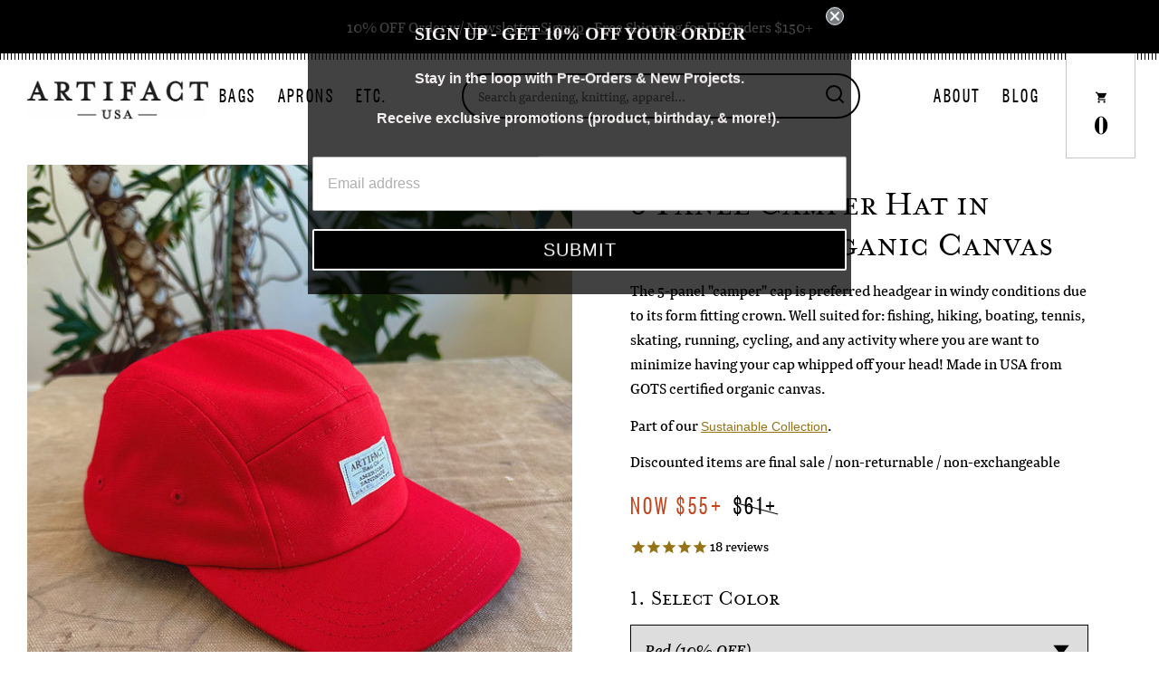

--- FILE ---
content_type: text/html; charset=utf-8
request_url: https://artifactbags.com/en-au/products/organic-canvas-5-panel-camper-hat
body_size: 23213
content:
<!doctype html>
<html class="no-js" lang="en">
<head>
  <meta charset="utf-8">
  <meta http-equiv="X-UA-Compatible" content="IE=edge,chrome=1">
  <meta name="google-site-verification" content="Ff7fjMjKXB6mijLsKK0eByKECK7GGBOT_ex-xOCNUKk" />
  <meta name="viewport" content="width=device-width,initial-scale=1,minimum-scale=1">

  <link rel="canonical" href="https://artifactbags.com/en-au/products/organic-canvas-5-panel-camper-hat">
  <link rel="shortcut icon" href="//artifactbags.com/cdn/shop/t/10/assets/favicon.ico?v=28683890028959423181711060838" type="image/x-icon" />

  <title>Organic Canvas 5 Panel Camper Hat | ARTIFACT | Made in USA</title>
  <meta property="description" content="The 5-panel &quot;camper&quot; cap is preferred headgear in windy conditions due to its form fitting crown. Well suited for: fishing, hiking, boating, tennis, skating, running, cycling, and any activity where you are want to minimize having your cap whipped off your head! Made in USA from GOTS certified organic canvas.  Part of ">

  <meta property="og:url" content="https://artifactbags.com/en-au/products/organic-canvas-5-panel-camper-hat">
  <meta property="og:site_name" content="ARTIFACT">
  <meta property="og:type" content="product">
  <meta property="og:title" content="Organic Canvas 5 Panel Camper Hat | ARTIFACT | Made in USA">
  <meta property="og:description" content="The 5-panel &amp;quot;camper&amp;quot; cap is preferred headgear in windy conditions due to its form fitting crown. Well suited for: fishing, hiking, boating, tennis, skating, running, cycling, and any activity where you are want to minimize having your cap whipped off your head! Made in USA from GOTS certified organic canvas.  Part of ">
  <meta property="og:image" content="https://artifactbags.com/cdn/shop/files/5panel-group-fall-2023-with-green-emblem_1200x.jpg?v=1697644037">
  <meta property="og:price:amount" content="55.00">
  <meta property="og:price:currency" content="USD">

  <meta property="twitter:title" content="Organic Canvas 5 Panel Camper Hat | ARTIFACT | Made in USA">
  <meta property="twitter:description" content="The 5-panel &amp;quot;camper&amp;quot; cap is preferred headgear in windy conditions due to its form fitting crown. Well suited for: fishing, hiking, boating, tennis, skating, running, cycling, and any activity where you are want to minimize having your cap whipped off your head! Made in USA from GOTS certified organic canvas.  Part of ">
  <meta property="twitter:image" content="https://artifactbags.com/cdn/shop/files/5panel-group-fall-2023-with-green-emblem_1200x.jpg?v=1697644037">
  <meta property="twitter:card" content="summary">


  <script type="application/ld+json">
  {
    "@context": "http://schema.org",
    "@type": "Organization",
    "name": "ARTIFACT",
    "logo": "https://artifactbags.com/cdn/shop/t/10/assets/logo.png?v=64747134794491105001711060838",
    "url": "https://artifactbags.com"
  }
  </script>

  <link rel="stylesheet" href="https://cloud.typography.com/6669754/6502352/css/fonts.css" media="print" onload="this.media='all'" />
  <link href="//artifactbags.com/cdn/shop/t/10/assets/site.css?v=3.1&amp;v=32571297922272943151733956757" rel="stylesheet" type="text/css" media="all" />

  <script>
    (function(w,d,s,l,i){w[l]=w[l]||[];w[l].push({'gtm.start': new Date().getTime(),event:'gtm.js'});var f=d.getElementsByTagName(s)[0], j=d.createElement(s),dl=l!='dataLayer'?'&l='+l:'';j.async=true;j.src= 'https://www.googletagmanager.com/gtm.js?id='+i+dl;f.parentNode.insertBefore(j,f); })(window,document,'script','dataLayer','GTM-5MTZNRH');
  </script>

  
  <script src="https://ajax.googleapis.com/ajax/libs/jquery/1.11.0/jquery.min.js"></script>

  <script>window.performance && window.performance.mark && window.performance.mark('shopify.content_for_header.start');</script><meta name="google-site-verification" content="HvBh7ciUNe0MOQsDks4iyEAu-9TYehwqvt0hv_IvQhs">
<meta name="google-site-verification" content="HvBh7ciUNe0MOQsDks4iyEAu-9TYehwqvt0hv_IvQhs">
<meta name="facebook-domain-verification" content="vjg26fgzcxg1r2k5z32yd408fnpld1">
<meta name="facebook-domain-verification" content="vjg26fgzcxg1r2k5z32yd408fnpld1">
<meta id="shopify-digital-wallet" name="shopify-digital-wallet" content="/561952/digital_wallets/dialog">
<meta name="shopify-checkout-api-token" content="a5287e9e5d399883faa28847e7566660">
<meta id="in-context-paypal-metadata" data-shop-id="561952" data-venmo-supported="false" data-environment="production" data-locale="en_US" data-paypal-v4="true" data-currency="AUD">
<link rel="alternate" hreflang="x-default" href="https://artifactbags.com/products/organic-canvas-5-panel-camper-hat">
<link rel="alternate" hreflang="en" href="https://artifactbags.com/products/organic-canvas-5-panel-camper-hat">
<link rel="alternate" hreflang="en-AU" href="https://artifactbags.com/en-au/products/organic-canvas-5-panel-camper-hat">
<link rel="alternate" type="application/json+oembed" href="https://artifactbags.com/en-au/products/organic-canvas-5-panel-camper-hat.oembed">
<script async="async" src="/checkouts/internal/preloads.js?locale=en-AU"></script>
<link rel="preconnect" href="https://shop.app" crossorigin="anonymous">
<script async="async" src="https://shop.app/checkouts/internal/preloads.js?locale=en-AU&shop_id=561952" crossorigin="anonymous"></script>
<script id="apple-pay-shop-capabilities" type="application/json">{"shopId":561952,"countryCode":"US","currencyCode":"AUD","merchantCapabilities":["supports3DS"],"merchantId":"gid:\/\/shopify\/Shop\/561952","merchantName":"ARTIFACT","requiredBillingContactFields":["postalAddress","email"],"requiredShippingContactFields":["postalAddress","email"],"shippingType":"shipping","supportedNetworks":["visa","masterCard","amex","discover","elo","jcb"],"total":{"type":"pending","label":"ARTIFACT","amount":"1.00"},"shopifyPaymentsEnabled":true,"supportsSubscriptions":true}</script>
<script id="shopify-features" type="application/json">{"accessToken":"a5287e9e5d399883faa28847e7566660","betas":["rich-media-storefront-analytics"],"domain":"artifactbags.com","predictiveSearch":true,"shopId":561952,"locale":"en"}</script>
<script>var Shopify = Shopify || {};
Shopify.shop = "artifact.myshopify.com";
Shopify.locale = "en";
Shopify.currency = {"active":"AUD","rate":"1.5186633"};
Shopify.country = "AU";
Shopify.theme = {"name":"Artifact 2024 (Production)","id":140320932062,"schema_name":null,"schema_version":null,"theme_store_id":null,"role":"main"};
Shopify.theme.handle = "null";
Shopify.theme.style = {"id":null,"handle":null};
Shopify.cdnHost = "artifactbags.com/cdn";
Shopify.routes = Shopify.routes || {};
Shopify.routes.root = "/en-au/";</script>
<script type="module">!function(o){(o.Shopify=o.Shopify||{}).modules=!0}(window);</script>
<script>!function(o){function n(){var o=[];function n(){o.push(Array.prototype.slice.apply(arguments))}return n.q=o,n}var t=o.Shopify=o.Shopify||{};t.loadFeatures=n(),t.autoloadFeatures=n()}(window);</script>
<script>
  window.ShopifyPay = window.ShopifyPay || {};
  window.ShopifyPay.apiHost = "shop.app\/pay";
  window.ShopifyPay.redirectState = null;
</script>
<script id="shop-js-analytics" type="application/json">{"pageType":"product"}</script>
<script defer="defer" async type="module" src="//artifactbags.com/cdn/shopifycloud/shop-js/modules/v2/client.init-shop-cart-sync_C5BV16lS.en.esm.js"></script>
<script defer="defer" async type="module" src="//artifactbags.com/cdn/shopifycloud/shop-js/modules/v2/chunk.common_CygWptCX.esm.js"></script>
<script type="module">
  await import("//artifactbags.com/cdn/shopifycloud/shop-js/modules/v2/client.init-shop-cart-sync_C5BV16lS.en.esm.js");
await import("//artifactbags.com/cdn/shopifycloud/shop-js/modules/v2/chunk.common_CygWptCX.esm.js");

  window.Shopify.SignInWithShop?.initShopCartSync?.({"fedCMEnabled":true,"windoidEnabled":true});

</script>
<script>
  window.Shopify = window.Shopify || {};
  if (!window.Shopify.featureAssets) window.Shopify.featureAssets = {};
  window.Shopify.featureAssets['shop-js'] = {"shop-cart-sync":["modules/v2/client.shop-cart-sync_ZFArdW7E.en.esm.js","modules/v2/chunk.common_CygWptCX.esm.js"],"init-fed-cm":["modules/v2/client.init-fed-cm_CmiC4vf6.en.esm.js","modules/v2/chunk.common_CygWptCX.esm.js"],"shop-button":["modules/v2/client.shop-button_tlx5R9nI.en.esm.js","modules/v2/chunk.common_CygWptCX.esm.js"],"shop-cash-offers":["modules/v2/client.shop-cash-offers_DOA2yAJr.en.esm.js","modules/v2/chunk.common_CygWptCX.esm.js","modules/v2/chunk.modal_D71HUcav.esm.js"],"init-windoid":["modules/v2/client.init-windoid_sURxWdc1.en.esm.js","modules/v2/chunk.common_CygWptCX.esm.js"],"shop-toast-manager":["modules/v2/client.shop-toast-manager_ClPi3nE9.en.esm.js","modules/v2/chunk.common_CygWptCX.esm.js"],"init-shop-email-lookup-coordinator":["modules/v2/client.init-shop-email-lookup-coordinator_B8hsDcYM.en.esm.js","modules/v2/chunk.common_CygWptCX.esm.js"],"init-shop-cart-sync":["modules/v2/client.init-shop-cart-sync_C5BV16lS.en.esm.js","modules/v2/chunk.common_CygWptCX.esm.js"],"avatar":["modules/v2/client.avatar_BTnouDA3.en.esm.js"],"pay-button":["modules/v2/client.pay-button_FdsNuTd3.en.esm.js","modules/v2/chunk.common_CygWptCX.esm.js"],"init-customer-accounts":["modules/v2/client.init-customer-accounts_DxDtT_ad.en.esm.js","modules/v2/client.shop-login-button_C5VAVYt1.en.esm.js","modules/v2/chunk.common_CygWptCX.esm.js","modules/v2/chunk.modal_D71HUcav.esm.js"],"init-shop-for-new-customer-accounts":["modules/v2/client.init-shop-for-new-customer-accounts_ChsxoAhi.en.esm.js","modules/v2/client.shop-login-button_C5VAVYt1.en.esm.js","modules/v2/chunk.common_CygWptCX.esm.js","modules/v2/chunk.modal_D71HUcav.esm.js"],"shop-login-button":["modules/v2/client.shop-login-button_C5VAVYt1.en.esm.js","modules/v2/chunk.common_CygWptCX.esm.js","modules/v2/chunk.modal_D71HUcav.esm.js"],"init-customer-accounts-sign-up":["modules/v2/client.init-customer-accounts-sign-up_CPSyQ0Tj.en.esm.js","modules/v2/client.shop-login-button_C5VAVYt1.en.esm.js","modules/v2/chunk.common_CygWptCX.esm.js","modules/v2/chunk.modal_D71HUcav.esm.js"],"shop-follow-button":["modules/v2/client.shop-follow-button_Cva4Ekp9.en.esm.js","modules/v2/chunk.common_CygWptCX.esm.js","modules/v2/chunk.modal_D71HUcav.esm.js"],"checkout-modal":["modules/v2/client.checkout-modal_BPM8l0SH.en.esm.js","modules/v2/chunk.common_CygWptCX.esm.js","modules/v2/chunk.modal_D71HUcav.esm.js"],"lead-capture":["modules/v2/client.lead-capture_Bi8yE_yS.en.esm.js","modules/v2/chunk.common_CygWptCX.esm.js","modules/v2/chunk.modal_D71HUcav.esm.js"],"shop-login":["modules/v2/client.shop-login_D6lNrXab.en.esm.js","modules/v2/chunk.common_CygWptCX.esm.js","modules/v2/chunk.modal_D71HUcav.esm.js"],"payment-terms":["modules/v2/client.payment-terms_CZxnsJam.en.esm.js","modules/v2/chunk.common_CygWptCX.esm.js","modules/v2/chunk.modal_D71HUcav.esm.js"]};
</script>
<script id="__st">var __st={"a":561952,"offset":-21600,"reqid":"216ed2df-ca4b-4496-b60b-deca748ace44-1768659808","pageurl":"artifactbags.com\/en-au\/products\/organic-canvas-5-panel-camper-hat","u":"c8f616b2e02c","p":"product","rtyp":"product","rid":6573082378435};</script>
<script>window.ShopifyPaypalV4VisibilityTracking = true;</script>
<script id="captcha-bootstrap">!function(){'use strict';const t='contact',e='account',n='new_comment',o=[[t,t],['blogs',n],['comments',n],[t,'customer']],c=[[e,'customer_login'],[e,'guest_login'],[e,'recover_customer_password'],[e,'create_customer']],r=t=>t.map((([t,e])=>`form[action*='/${t}']:not([data-nocaptcha='true']) input[name='form_type'][value='${e}']`)).join(','),a=t=>()=>t?[...document.querySelectorAll(t)].map((t=>t.form)):[];function s(){const t=[...o],e=r(t);return a(e)}const i='password',u='form_key',d=['recaptcha-v3-token','g-recaptcha-response','h-captcha-response',i],f=()=>{try{return window.sessionStorage}catch{return}},m='__shopify_v',_=t=>t.elements[u];function p(t,e,n=!1){try{const o=window.sessionStorage,c=JSON.parse(o.getItem(e)),{data:r}=function(t){const{data:e,action:n}=t;return t[m]||n?{data:e,action:n}:{data:t,action:n}}(c);for(const[e,n]of Object.entries(r))t.elements[e]&&(t.elements[e].value=n);n&&o.removeItem(e)}catch(o){console.error('form repopulation failed',{error:o})}}const l='form_type',E='cptcha';function T(t){t.dataset[E]=!0}const w=window,h=w.document,L='Shopify',v='ce_forms',y='captcha';let A=!1;((t,e)=>{const n=(g='f06e6c50-85a8-45c8-87d0-21a2b65856fe',I='https://cdn.shopify.com/shopifycloud/storefront-forms-hcaptcha/ce_storefront_forms_captcha_hcaptcha.v1.5.2.iife.js',D={infoText:'Protected by hCaptcha',privacyText:'Privacy',termsText:'Terms'},(t,e,n)=>{const o=w[L][v],c=o.bindForm;if(c)return c(t,g,e,D).then(n);var r;o.q.push([[t,g,e,D],n]),r=I,A||(h.body.append(Object.assign(h.createElement('script'),{id:'captcha-provider',async:!0,src:r})),A=!0)});var g,I,D;w[L]=w[L]||{},w[L][v]=w[L][v]||{},w[L][v].q=[],w[L][y]=w[L][y]||{},w[L][y].protect=function(t,e){n(t,void 0,e),T(t)},Object.freeze(w[L][y]),function(t,e,n,w,h,L){const[v,y,A,g]=function(t,e,n){const i=e?o:[],u=t?c:[],d=[...i,...u],f=r(d),m=r(i),_=r(d.filter((([t,e])=>n.includes(e))));return[a(f),a(m),a(_),s()]}(w,h,L),I=t=>{const e=t.target;return e instanceof HTMLFormElement?e:e&&e.form},D=t=>v().includes(t);t.addEventListener('submit',(t=>{const e=I(t);if(!e)return;const n=D(e)&&!e.dataset.hcaptchaBound&&!e.dataset.recaptchaBound,o=_(e),c=g().includes(e)&&(!o||!o.value);(n||c)&&t.preventDefault(),c&&!n&&(function(t){try{if(!f())return;!function(t){const e=f();if(!e)return;const n=_(t);if(!n)return;const o=n.value;o&&e.removeItem(o)}(t);const e=Array.from(Array(32),(()=>Math.random().toString(36)[2])).join('');!function(t,e){_(t)||t.append(Object.assign(document.createElement('input'),{type:'hidden',name:u})),t.elements[u].value=e}(t,e),function(t,e){const n=f();if(!n)return;const o=[...t.querySelectorAll(`input[type='${i}']`)].map((({name:t})=>t)),c=[...d,...o],r={};for(const[a,s]of new FormData(t).entries())c.includes(a)||(r[a]=s);n.setItem(e,JSON.stringify({[m]:1,action:t.action,data:r}))}(t,e)}catch(e){console.error('failed to persist form',e)}}(e),e.submit())}));const S=(t,e)=>{t&&!t.dataset[E]&&(n(t,e.some((e=>e===t))),T(t))};for(const o of['focusin','change'])t.addEventListener(o,(t=>{const e=I(t);D(e)&&S(e,y())}));const B=e.get('form_key'),M=e.get(l),P=B&&M;t.addEventListener('DOMContentLoaded',(()=>{const t=y();if(P)for(const e of t)e.elements[l].value===M&&p(e,B);[...new Set([...A(),...v().filter((t=>'true'===t.dataset.shopifyCaptcha))])].forEach((e=>S(e,t)))}))}(h,new URLSearchParams(w.location.search),n,t,e,['guest_login'])})(!0,!0)}();</script>
<script integrity="sha256-4kQ18oKyAcykRKYeNunJcIwy7WH5gtpwJnB7kiuLZ1E=" data-source-attribution="shopify.loadfeatures" defer="defer" src="//artifactbags.com/cdn/shopifycloud/storefront/assets/storefront/load_feature-a0a9edcb.js" crossorigin="anonymous"></script>
<script crossorigin="anonymous" defer="defer" src="//artifactbags.com/cdn/shopifycloud/storefront/assets/shopify_pay/storefront-65b4c6d7.js?v=20250812"></script>
<script data-source-attribution="shopify.dynamic_checkout.dynamic.init">var Shopify=Shopify||{};Shopify.PaymentButton=Shopify.PaymentButton||{isStorefrontPortableWallets:!0,init:function(){window.Shopify.PaymentButton.init=function(){};var t=document.createElement("script");t.src="https://artifactbags.com/cdn/shopifycloud/portable-wallets/latest/portable-wallets.en.js",t.type="module",document.head.appendChild(t)}};
</script>
<script data-source-attribution="shopify.dynamic_checkout.buyer_consent">
  function portableWalletsHideBuyerConsent(e){var t=document.getElementById("shopify-buyer-consent"),n=document.getElementById("shopify-subscription-policy-button");t&&n&&(t.classList.add("hidden"),t.setAttribute("aria-hidden","true"),n.removeEventListener("click",e))}function portableWalletsShowBuyerConsent(e){var t=document.getElementById("shopify-buyer-consent"),n=document.getElementById("shopify-subscription-policy-button");t&&n&&(t.classList.remove("hidden"),t.removeAttribute("aria-hidden"),n.addEventListener("click",e))}window.Shopify?.PaymentButton&&(window.Shopify.PaymentButton.hideBuyerConsent=portableWalletsHideBuyerConsent,window.Shopify.PaymentButton.showBuyerConsent=portableWalletsShowBuyerConsent);
</script>
<script data-source-attribution="shopify.dynamic_checkout.cart.bootstrap">document.addEventListener("DOMContentLoaded",(function(){function t(){return document.querySelector("shopify-accelerated-checkout-cart, shopify-accelerated-checkout")}if(t())Shopify.PaymentButton.init();else{new MutationObserver((function(e,n){t()&&(Shopify.PaymentButton.init(),n.disconnect())})).observe(document.body,{childList:!0,subtree:!0})}}));
</script>
<script id='scb4127' type='text/javascript' async='' src='https://artifactbags.com/cdn/shopifycloud/privacy-banner/storefront-banner.js'></script><link id="shopify-accelerated-checkout-styles" rel="stylesheet" media="screen" href="https://artifactbags.com/cdn/shopifycloud/portable-wallets/latest/accelerated-checkout-backwards-compat.css" crossorigin="anonymous">
<style id="shopify-accelerated-checkout-cart">
        #shopify-buyer-consent {
  margin-top: 1em;
  display: inline-block;
  width: 100%;
}

#shopify-buyer-consent.hidden {
  display: none;
}

#shopify-subscription-policy-button {
  background: none;
  border: none;
  padding: 0;
  text-decoration: underline;
  font-size: inherit;
  cursor: pointer;
}

#shopify-subscription-policy-button::before {
  box-shadow: none;
}

      </style>

<script>window.performance && window.performance.mark && window.performance.mark('shopify.content_for_header.end');</script>
<!-- BEGIN app block: shopify://apps/gempages-builder/blocks/embed-gp-script-head/20b379d4-1b20-474c-a6ca-665c331919f3 -->














<!-- END app block --><!-- BEGIN app block: shopify://apps/klaviyo-email-marketing-sms/blocks/klaviyo-onsite-embed/2632fe16-c075-4321-a88b-50b567f42507 -->












  <script async src="https://static.klaviyo.com/onsite/js/NWer4j/klaviyo.js?company_id=NWer4j"></script>
  <script>!function(){if(!window.klaviyo){window._klOnsite=window._klOnsite||[];try{window.klaviyo=new Proxy({},{get:function(n,i){return"push"===i?function(){var n;(n=window._klOnsite).push.apply(n,arguments)}:function(){for(var n=arguments.length,o=new Array(n),w=0;w<n;w++)o[w]=arguments[w];var t="function"==typeof o[o.length-1]?o.pop():void 0,e=new Promise((function(n){window._klOnsite.push([i].concat(o,[function(i){t&&t(i),n(i)}]))}));return e}}})}catch(n){window.klaviyo=window.klaviyo||[],window.klaviyo.push=function(){var n;(n=window._klOnsite).push.apply(n,arguments)}}}}();</script>

  
    <script id="viewed_product">
      if (item == null) {
        var _learnq = _learnq || [];

        var MetafieldReviews = null
        var MetafieldYotpoRating = null
        var MetafieldYotpoCount = null
        var MetafieldLooxRating = null
        var MetafieldLooxCount = null
        var okendoProduct = null
        var okendoProductReviewCount = null
        var okendoProductReviewAverageValue = null
        try {
          // The following fields are used for Customer Hub recently viewed in order to add reviews.
          // This information is not part of __kla_viewed. Instead, it is part of __kla_viewed_reviewed_items
          MetafieldReviews = {"rating":{"scale_min":"1.0","scale_max":"5.0","value":"4.764705882"},"rating_count":17};
          MetafieldYotpoRating = null
          MetafieldYotpoCount = null
          MetafieldLooxRating = null
          MetafieldLooxCount = null

          okendoProduct = null
          // If the okendo metafield is not legacy, it will error, which then requires the new json formatted data
          if (okendoProduct && 'error' in okendoProduct) {
            okendoProduct = null
          }
          okendoProductReviewCount = okendoProduct ? okendoProduct.reviewCount : null
          okendoProductReviewAverageValue = okendoProduct ? okendoProduct.reviewAverageValue : null
        } catch (error) {
          console.error('Error in Klaviyo onsite reviews tracking:', error);
        }

        var item = {
          Name: "5 Panel Camper Hat in Certified Organic Canvas",
          ProductID: 6573082378435,
          Categories: ["Adventure Cordura™ Collection","Apparel","Etc.","Father's Day Gifts","Gifts Under $50","Gifts Under $50","Holiday Collection","Mother's Day Gifts","Sustainable Collection","Tailgate Collection"],
          ImageURL: "https://artifactbags.com/cdn/shop/files/5panel-group-fall-2023-with-green-emblem_grande.jpg?v=1697644037",
          URL: "https://artifactbags.com/en-au/products/organic-canvas-5-panel-camper-hat",
          Brand: "Partner Production",
          Price: "$55.00",
          Value: "55.00",
          CompareAtPrice: "$61.00"
        };
        _learnq.push(['track', 'Viewed Product', item]);
        _learnq.push(['trackViewedItem', {
          Title: item.Name,
          ItemId: item.ProductID,
          Categories: item.Categories,
          ImageUrl: item.ImageURL,
          Url: item.URL,
          Metadata: {
            Brand: item.Brand,
            Price: item.Price,
            Value: item.Value,
            CompareAtPrice: item.CompareAtPrice
          },
          metafields:{
            reviews: MetafieldReviews,
            yotpo:{
              rating: MetafieldYotpoRating,
              count: MetafieldYotpoCount,
            },
            loox:{
              rating: MetafieldLooxRating,
              count: MetafieldLooxCount,
            },
            okendo: {
              rating: okendoProductReviewAverageValue,
              count: okendoProductReviewCount,
            }
          }
        }]);
      }
    </script>
  




  <script>
    window.klaviyoReviewsProductDesignMode = false
  </script>







<!-- END app block --><link href="https://monorail-edge.shopifysvc.com" rel="dns-prefetch">
<script>(function(){if ("sendBeacon" in navigator && "performance" in window) {try {var session_token_from_headers = performance.getEntriesByType('navigation')[0].serverTiming.find(x => x.name == '_s').description;} catch {var session_token_from_headers = undefined;}var session_cookie_matches = document.cookie.match(/_shopify_s=([^;]*)/);var session_token_from_cookie = session_cookie_matches && session_cookie_matches.length === 2 ? session_cookie_matches[1] : "";var session_token = session_token_from_headers || session_token_from_cookie || "";function handle_abandonment_event(e) {var entries = performance.getEntries().filter(function(entry) {return /monorail-edge.shopifysvc.com/.test(entry.name);});if (!window.abandonment_tracked && entries.length === 0) {window.abandonment_tracked = true;var currentMs = Date.now();var navigation_start = performance.timing.navigationStart;var payload = {shop_id: 561952,url: window.location.href,navigation_start,duration: currentMs - navigation_start,session_token,page_type: "product"};window.navigator.sendBeacon("https://monorail-edge.shopifysvc.com/v1/produce", JSON.stringify({schema_id: "online_store_buyer_site_abandonment/1.1",payload: payload,metadata: {event_created_at_ms: currentMs,event_sent_at_ms: currentMs}}));}}window.addEventListener('pagehide', handle_abandonment_event);}}());</script>
<script id="web-pixels-manager-setup">(function e(e,d,r,n,o){if(void 0===o&&(o={}),!Boolean(null===(a=null===(i=window.Shopify)||void 0===i?void 0:i.analytics)||void 0===a?void 0:a.replayQueue)){var i,a;window.Shopify=window.Shopify||{};var t=window.Shopify;t.analytics=t.analytics||{};var s=t.analytics;s.replayQueue=[],s.publish=function(e,d,r){return s.replayQueue.push([e,d,r]),!0};try{self.performance.mark("wpm:start")}catch(e){}var l=function(){var e={modern:/Edge?\/(1{2}[4-9]|1[2-9]\d|[2-9]\d{2}|\d{4,})\.\d+(\.\d+|)|Firefox\/(1{2}[4-9]|1[2-9]\d|[2-9]\d{2}|\d{4,})\.\d+(\.\d+|)|Chrom(ium|e)\/(9{2}|\d{3,})\.\d+(\.\d+|)|(Maci|X1{2}).+ Version\/(15\.\d+|(1[6-9]|[2-9]\d|\d{3,})\.\d+)([,.]\d+|)( \(\w+\)|)( Mobile\/\w+|) Safari\/|Chrome.+OPR\/(9{2}|\d{3,})\.\d+\.\d+|(CPU[ +]OS|iPhone[ +]OS|CPU[ +]iPhone|CPU IPhone OS|CPU iPad OS)[ +]+(15[._]\d+|(1[6-9]|[2-9]\d|\d{3,})[._]\d+)([._]\d+|)|Android:?[ /-](13[3-9]|1[4-9]\d|[2-9]\d{2}|\d{4,})(\.\d+|)(\.\d+|)|Android.+Firefox\/(13[5-9]|1[4-9]\d|[2-9]\d{2}|\d{4,})\.\d+(\.\d+|)|Android.+Chrom(ium|e)\/(13[3-9]|1[4-9]\d|[2-9]\d{2}|\d{4,})\.\d+(\.\d+|)|SamsungBrowser\/([2-9]\d|\d{3,})\.\d+/,legacy:/Edge?\/(1[6-9]|[2-9]\d|\d{3,})\.\d+(\.\d+|)|Firefox\/(5[4-9]|[6-9]\d|\d{3,})\.\d+(\.\d+|)|Chrom(ium|e)\/(5[1-9]|[6-9]\d|\d{3,})\.\d+(\.\d+|)([\d.]+$|.*Safari\/(?![\d.]+ Edge\/[\d.]+$))|(Maci|X1{2}).+ Version\/(10\.\d+|(1[1-9]|[2-9]\d|\d{3,})\.\d+)([,.]\d+|)( \(\w+\)|)( Mobile\/\w+|) Safari\/|Chrome.+OPR\/(3[89]|[4-9]\d|\d{3,})\.\d+\.\d+|(CPU[ +]OS|iPhone[ +]OS|CPU[ +]iPhone|CPU IPhone OS|CPU iPad OS)[ +]+(10[._]\d+|(1[1-9]|[2-9]\d|\d{3,})[._]\d+)([._]\d+|)|Android:?[ /-](13[3-9]|1[4-9]\d|[2-9]\d{2}|\d{4,})(\.\d+|)(\.\d+|)|Mobile Safari.+OPR\/([89]\d|\d{3,})\.\d+\.\d+|Android.+Firefox\/(13[5-9]|1[4-9]\d|[2-9]\d{2}|\d{4,})\.\d+(\.\d+|)|Android.+Chrom(ium|e)\/(13[3-9]|1[4-9]\d|[2-9]\d{2}|\d{4,})\.\d+(\.\d+|)|Android.+(UC? ?Browser|UCWEB|U3)[ /]?(15\.([5-9]|\d{2,})|(1[6-9]|[2-9]\d|\d{3,})\.\d+)\.\d+|SamsungBrowser\/(5\.\d+|([6-9]|\d{2,})\.\d+)|Android.+MQ{2}Browser\/(14(\.(9|\d{2,})|)|(1[5-9]|[2-9]\d|\d{3,})(\.\d+|))(\.\d+|)|K[Aa][Ii]OS\/(3\.\d+|([4-9]|\d{2,})\.\d+)(\.\d+|)/},d=e.modern,r=e.legacy,n=navigator.userAgent;return n.match(d)?"modern":n.match(r)?"legacy":"unknown"}(),u="modern"===l?"modern":"legacy",c=(null!=n?n:{modern:"",legacy:""})[u],f=function(e){return[e.baseUrl,"/wpm","/b",e.hashVersion,"modern"===e.buildTarget?"m":"l",".js"].join("")}({baseUrl:d,hashVersion:r,buildTarget:u}),m=function(e){var d=e.version,r=e.bundleTarget,n=e.surface,o=e.pageUrl,i=e.monorailEndpoint;return{emit:function(e){var a=e.status,t=e.errorMsg,s=(new Date).getTime(),l=JSON.stringify({metadata:{event_sent_at_ms:s},events:[{schema_id:"web_pixels_manager_load/3.1",payload:{version:d,bundle_target:r,page_url:o,status:a,surface:n,error_msg:t},metadata:{event_created_at_ms:s}}]});if(!i)return console&&console.warn&&console.warn("[Web Pixels Manager] No Monorail endpoint provided, skipping logging."),!1;try{return self.navigator.sendBeacon.bind(self.navigator)(i,l)}catch(e){}var u=new XMLHttpRequest;try{return u.open("POST",i,!0),u.setRequestHeader("Content-Type","text/plain"),u.send(l),!0}catch(e){return console&&console.warn&&console.warn("[Web Pixels Manager] Got an unhandled error while logging to Monorail."),!1}}}}({version:r,bundleTarget:l,surface:e.surface,pageUrl:self.location.href,monorailEndpoint:e.monorailEndpoint});try{o.browserTarget=l,function(e){var d=e.src,r=e.async,n=void 0===r||r,o=e.onload,i=e.onerror,a=e.sri,t=e.scriptDataAttributes,s=void 0===t?{}:t,l=document.createElement("script"),u=document.querySelector("head"),c=document.querySelector("body");if(l.async=n,l.src=d,a&&(l.integrity=a,l.crossOrigin="anonymous"),s)for(var f in s)if(Object.prototype.hasOwnProperty.call(s,f))try{l.dataset[f]=s[f]}catch(e){}if(o&&l.addEventListener("load",o),i&&l.addEventListener("error",i),u)u.appendChild(l);else{if(!c)throw new Error("Did not find a head or body element to append the script");c.appendChild(l)}}({src:f,async:!0,onload:function(){if(!function(){var e,d;return Boolean(null===(d=null===(e=window.Shopify)||void 0===e?void 0:e.analytics)||void 0===d?void 0:d.initialized)}()){var d=window.webPixelsManager.init(e)||void 0;if(d){var r=window.Shopify.analytics;r.replayQueue.forEach((function(e){var r=e[0],n=e[1],o=e[2];d.publishCustomEvent(r,n,o)})),r.replayQueue=[],r.publish=d.publishCustomEvent,r.visitor=d.visitor,r.initialized=!0}}},onerror:function(){return m.emit({status:"failed",errorMsg:"".concat(f," has failed to load")})},sri:function(e){var d=/^sha384-[A-Za-z0-9+/=]+$/;return"string"==typeof e&&d.test(e)}(c)?c:"",scriptDataAttributes:o}),m.emit({status:"loading"})}catch(e){m.emit({status:"failed",errorMsg:(null==e?void 0:e.message)||"Unknown error"})}}})({shopId: 561952,storefrontBaseUrl: "https://artifactbags.com",extensionsBaseUrl: "https://extensions.shopifycdn.com/cdn/shopifycloud/web-pixels-manager",monorailEndpoint: "https://monorail-edge.shopifysvc.com/unstable/produce_batch",surface: "storefront-renderer",enabledBetaFlags: ["2dca8a86"],webPixelsConfigList: [{"id":"1530298590","configuration":"{\"accountID\":\"NWer4j\",\"webPixelConfig\":\"eyJlbmFibGVBZGRlZFRvQ2FydEV2ZW50cyI6IHRydWV9\"}","eventPayloadVersion":"v1","runtimeContext":"STRICT","scriptVersion":"524f6c1ee37bacdca7657a665bdca589","type":"APP","apiClientId":123074,"privacyPurposes":["ANALYTICS","MARKETING"],"dataSharingAdjustments":{"protectedCustomerApprovalScopes":["read_customer_address","read_customer_email","read_customer_name","read_customer_personal_data","read_customer_phone"]}},{"id":"460947678","configuration":"{\"config\":\"{\\\"pixel_id\\\":\\\"G-5ZTCSZPBTK\\\",\\\"target_country\\\":\\\"US\\\",\\\"gtag_events\\\":[{\\\"type\\\":\\\"begin_checkout\\\",\\\"action_label\\\":[\\\"G-5ZTCSZPBTK\\\",\\\"AW-783628159\\\/DnVuCOuElI0BEP_u1PUC\\\"]},{\\\"type\\\":\\\"search\\\",\\\"action_label\\\":[\\\"G-5ZTCSZPBTK\\\",\\\"AW-783628159\\\/lhPgCO6ElI0BEP_u1PUC\\\"]},{\\\"type\\\":\\\"view_item\\\",\\\"action_label\\\":[\\\"G-5ZTCSZPBTK\\\",\\\"AW-783628159\\\/0NsICOWElI0BEP_u1PUC\\\",\\\"MC-T54JH502MN\\\"]},{\\\"type\\\":\\\"purchase\\\",\\\"action_label\\\":[\\\"G-5ZTCSZPBTK\\\",\\\"AW-783628159\\\/jqSICOKElI0BEP_u1PUC\\\",\\\"MC-T54JH502MN\\\"]},{\\\"type\\\":\\\"page_view\\\",\\\"action_label\\\":[\\\"G-5ZTCSZPBTK\\\",\\\"AW-783628159\\\/bhdKCN-ElI0BEP_u1PUC\\\",\\\"MC-T54JH502MN\\\"]},{\\\"type\\\":\\\"add_payment_info\\\",\\\"action_label\\\":[\\\"G-5ZTCSZPBTK\\\",\\\"AW-783628159\\\/25PUCPGElI0BEP_u1PUC\\\"]},{\\\"type\\\":\\\"add_to_cart\\\",\\\"action_label\\\":[\\\"G-5ZTCSZPBTK\\\",\\\"AW-783628159\\\/OfN3COiElI0BEP_u1PUC\\\"]}],\\\"enable_monitoring_mode\\\":false}\"}","eventPayloadVersion":"v1","runtimeContext":"OPEN","scriptVersion":"b2a88bafab3e21179ed38636efcd8a93","type":"APP","apiClientId":1780363,"privacyPurposes":[],"dataSharingAdjustments":{"protectedCustomerApprovalScopes":["read_customer_address","read_customer_email","read_customer_name","read_customer_personal_data","read_customer_phone"]}},{"id":"409862366","configuration":"{\"pixelCode\":\"CFNOB5JC77UERKT0IN70\"}","eventPayloadVersion":"v1","runtimeContext":"STRICT","scriptVersion":"22e92c2ad45662f435e4801458fb78cc","type":"APP","apiClientId":4383523,"privacyPurposes":["ANALYTICS","MARKETING","SALE_OF_DATA"],"dataSharingAdjustments":{"protectedCustomerApprovalScopes":["read_customer_address","read_customer_email","read_customer_name","read_customer_personal_data","read_customer_phone"]}},{"id":"139657438","configuration":"{\"myshopifyDomain\":\"artifact.myshopify.com\"}","eventPayloadVersion":"v1","runtimeContext":"STRICT","scriptVersion":"23b97d18e2aa74363140dc29c9284e87","type":"APP","apiClientId":2775569,"privacyPurposes":["ANALYTICS","MARKETING","SALE_OF_DATA"],"dataSharingAdjustments":{"protectedCustomerApprovalScopes":["read_customer_address","read_customer_email","read_customer_name","read_customer_phone","read_customer_personal_data"]}},{"id":"115278046","configuration":"{\"pixel_id\":\"351135022714516\",\"pixel_type\":\"facebook_pixel\",\"metaapp_system_user_token\":\"-\"}","eventPayloadVersion":"v1","runtimeContext":"OPEN","scriptVersion":"ca16bc87fe92b6042fbaa3acc2fbdaa6","type":"APP","apiClientId":2329312,"privacyPurposes":["ANALYTICS","MARKETING","SALE_OF_DATA"],"dataSharingAdjustments":{"protectedCustomerApprovalScopes":["read_customer_address","read_customer_email","read_customer_name","read_customer_personal_data","read_customer_phone"]}},{"id":"63373534","configuration":"{\"tagID\":\"2613269311887\"}","eventPayloadVersion":"v1","runtimeContext":"STRICT","scriptVersion":"18031546ee651571ed29edbe71a3550b","type":"APP","apiClientId":3009811,"privacyPurposes":["ANALYTICS","MARKETING","SALE_OF_DATA"],"dataSharingAdjustments":{"protectedCustomerApprovalScopes":["read_customer_address","read_customer_email","read_customer_name","read_customer_personal_data","read_customer_phone"]}},{"id":"32145630","eventPayloadVersion":"1","runtimeContext":"LAX","scriptVersion":"1","type":"CUSTOM","privacyPurposes":[],"name":"GTM Datalayer"},{"id":"shopify-app-pixel","configuration":"{}","eventPayloadVersion":"v1","runtimeContext":"STRICT","scriptVersion":"0450","apiClientId":"shopify-pixel","type":"APP","privacyPurposes":["ANALYTICS","MARKETING"]},{"id":"shopify-custom-pixel","eventPayloadVersion":"v1","runtimeContext":"LAX","scriptVersion":"0450","apiClientId":"shopify-pixel","type":"CUSTOM","privacyPurposes":["ANALYTICS","MARKETING"]}],isMerchantRequest: false,initData: {"shop":{"name":"ARTIFACT","paymentSettings":{"currencyCode":"USD"},"myshopifyDomain":"artifact.myshopify.com","countryCode":"US","storefrontUrl":"https:\/\/artifactbags.com\/en-au"},"customer":null,"cart":null,"checkout":null,"productVariants":[{"price":{"amount":55.0,"currencyCode":"AUD"},"product":{"title":"5 Panel Camper Hat in Certified Organic Canvas","vendor":"Partner Production","id":"6573082378435","untranslatedTitle":"5 Panel Camper Hat in Certified Organic Canvas","url":"\/en-au\/products\/organic-canvas-5-panel-camper-hat","type":"Accessory:Hat"},"id":"44425137783006","image":{"src":"\/\/artifactbags.com\/cdn\/shop\/files\/5panel-red-organic-canvas-front-shopify.jpg?v=1721857485"},"sku":"5PANELCAP-RED","title":"Red (10% OFF)","untranslatedTitle":"Red (10% OFF)"},{"price":{"amount":61.0,"currencyCode":"AUD"},"product":{"title":"5 Panel Camper Hat in Certified Organic Canvas","vendor":"Partner Production","id":"6573082378435","untranslatedTitle":"5 Panel Camper Hat in Certified Organic Canvas","url":"\/en-au\/products\/organic-canvas-5-panel-camper-hat","type":"Accessory:Hat"},"id":"43406099972318","image":{"src":"\/\/artifactbags.com\/cdn\/shop\/files\/5panel-organic-canvas-harvest-orange-front-shopify.jpg?v=1721857485"},"sku":"5PANELCAP-HARVESTOR","title":"Harvest Orange (SOLD OUT)","untranslatedTitle":"Harvest Orange (SOLD OUT)"},{"price":{"amount":61.0,"currencyCode":"AUD"},"product":{"title":"5 Panel Camper Hat in Certified Organic Canvas","vendor":"Partner Production","id":"6573082378435","untranslatedTitle":"5 Panel Camper Hat in Certified Organic Canvas","url":"\/en-au\/products\/organic-canvas-5-panel-camper-hat","type":"Accessory:Hat"},"id":"43406100005086","image":{"src":"\/\/artifactbags.com\/cdn\/shop\/files\/5panel-rose-organic-canvas-front-shopify.jpg?v=1721857485"},"sku":"5PANELCAP-ROSÉ","title":"Rosé (SOLD OUT)","untranslatedTitle":"Rosé (SOLD OUT)"},{"price":{"amount":61.0,"currencyCode":"AUD"},"product":{"title":"5 Panel Camper Hat in Certified Organic Canvas","vendor":"Partner Production","id":"6573082378435","untranslatedTitle":"5 Panel Camper Hat in Certified Organic Canvas","url":"\/en-au\/products\/organic-canvas-5-panel-camper-hat","type":"Accessory:Hat"},"id":"43406100037854","image":{"src":"\/\/artifactbags.com\/cdn\/shop\/files\/5panel-organic-canvas-black-front-shopify.jpg?v=1721857485"},"sku":"5PANELCAP-BLACK","title":"Black","untranslatedTitle":"Black"},{"price":{"amount":61.0,"currencyCode":"AUD"},"product":{"title":"5 Panel Camper Hat in Certified Organic Canvas","vendor":"Partner Production","id":"6573082378435","untranslatedTitle":"5 Panel Camper Hat in Certified Organic Canvas","url":"\/en-au\/products\/organic-canvas-5-panel-camper-hat","type":"Accessory:Hat"},"id":"43406100070622","image":{"src":"\/\/artifactbags.com\/cdn\/shop\/files\/5panel-charcoal-organic-canvas-front-shopify.jpg?v=1721857485"},"sku":"5PANELCAP-CHARCOAL","title":"Charcoal","untranslatedTitle":"Charcoal"},{"price":{"amount":61.0,"currencyCode":"AUD"},"product":{"title":"5 Panel Camper Hat in Certified Organic Canvas","vendor":"Partner Production","id":"6573082378435","untranslatedTitle":"5 Panel Camper Hat in Certified Organic Canvas","url":"\/en-au\/products\/organic-canvas-5-panel-camper-hat","type":"Accessory:Hat"},"id":"44425137684702","image":{"src":"\/\/artifactbags.com\/cdn\/shop\/files\/5panel-organic-canvas-harvest-dove-front-shopify.jpg?v=1721857485"},"sku":"5PANELCAP-DOVE","title":"Dove","untranslatedTitle":"Dove"},{"price":{"amount":55.0,"currencyCode":"AUD"},"product":{"title":"5 Panel Camper Hat in Certified Organic Canvas","vendor":"Partner Production","id":"6573082378435","untranslatedTitle":"5 Panel Camper Hat in Certified Organic Canvas","url":"\/en-au\/products\/organic-canvas-5-panel-camper-hat","type":"Accessory:Hat"},"id":"44425137717470","image":{"src":"\/\/artifactbags.com\/cdn\/shop\/files\/5panel-organic-canvas-khaki-front-shopify.jpg?v=1721857485"},"sku":"5PANELCAP-KHAKI","title":"Khaki (10% OFF)","untranslatedTitle":"Khaki (10% OFF)"},{"price":{"amount":61.0,"currencyCode":"AUD"},"product":{"title":"5 Panel Camper Hat in Certified Organic Canvas","vendor":"Partner Production","id":"6573082378435","untranslatedTitle":"5 Panel Camper Hat in Certified Organic Canvas","url":"\/en-au\/products\/organic-canvas-5-panel-camper-hat","type":"Accessory:Hat"},"id":"44425137750238","image":{"src":"\/\/artifactbags.com\/cdn\/shop\/files\/5panel-organic-canvas-navy-front-shopify.jpg?v=1721857485"},"sku":"5PANELCAP-NAVY","title":"Navy","untranslatedTitle":"Navy"}],"purchasingCompany":null},},"https://artifactbags.com/cdn","fcfee988w5aeb613cpc8e4bc33m6693e112",{"modern":"","legacy":""},{"shopId":"561952","storefrontBaseUrl":"https:\/\/artifactbags.com","extensionBaseUrl":"https:\/\/extensions.shopifycdn.com\/cdn\/shopifycloud\/web-pixels-manager","surface":"storefront-renderer","enabledBetaFlags":"[\"2dca8a86\"]","isMerchantRequest":"false","hashVersion":"fcfee988w5aeb613cpc8e4bc33m6693e112","publish":"custom","events":"[[\"page_viewed\",{}],[\"product_viewed\",{\"productVariant\":{\"price\":{\"amount\":55.0,\"currencyCode\":\"AUD\"},\"product\":{\"title\":\"5 Panel Camper Hat in Certified Organic Canvas\",\"vendor\":\"Partner Production\",\"id\":\"6573082378435\",\"untranslatedTitle\":\"5 Panel Camper Hat in Certified Organic Canvas\",\"url\":\"\/en-au\/products\/organic-canvas-5-panel-camper-hat\",\"type\":\"Accessory:Hat\"},\"id\":\"44425137783006\",\"image\":{\"src\":\"\/\/artifactbags.com\/cdn\/shop\/files\/5panel-red-organic-canvas-front-shopify.jpg?v=1721857485\"},\"sku\":\"5PANELCAP-RED\",\"title\":\"Red (10% OFF)\",\"untranslatedTitle\":\"Red (10% OFF)\"}}]]"});</script><script>
  window.ShopifyAnalytics = window.ShopifyAnalytics || {};
  window.ShopifyAnalytics.meta = window.ShopifyAnalytics.meta || {};
  window.ShopifyAnalytics.meta.currency = 'AUD';
  var meta = {"product":{"id":6573082378435,"gid":"gid:\/\/shopify\/Product\/6573082378435","vendor":"Partner Production","type":"Accessory:Hat","handle":"organic-canvas-5-panel-camper-hat","variants":[{"id":44425137783006,"price":5500,"name":"5 Panel Camper Hat in Certified Organic Canvas - Red (10% OFF)","public_title":"Red (10% OFF)","sku":"5PANELCAP-RED"},{"id":43406099972318,"price":6100,"name":"5 Panel Camper Hat in Certified Organic Canvas - Harvest Orange (SOLD OUT)","public_title":"Harvest Orange (SOLD OUT)","sku":"5PANELCAP-HARVESTOR"},{"id":43406100005086,"price":6100,"name":"5 Panel Camper Hat in Certified Organic Canvas - Rosé (SOLD OUT)","public_title":"Rosé (SOLD OUT)","sku":"5PANELCAP-ROSÉ"},{"id":43406100037854,"price":6100,"name":"5 Panel Camper Hat in Certified Organic Canvas - Black","public_title":"Black","sku":"5PANELCAP-BLACK"},{"id":43406100070622,"price":6100,"name":"5 Panel Camper Hat in Certified Organic Canvas - Charcoal","public_title":"Charcoal","sku":"5PANELCAP-CHARCOAL"},{"id":44425137684702,"price":6100,"name":"5 Panel Camper Hat in Certified Organic Canvas - Dove","public_title":"Dove","sku":"5PANELCAP-DOVE"},{"id":44425137717470,"price":5500,"name":"5 Panel Camper Hat in Certified Organic Canvas - Khaki (10% OFF)","public_title":"Khaki (10% OFF)","sku":"5PANELCAP-KHAKI"},{"id":44425137750238,"price":6100,"name":"5 Panel Camper Hat in Certified Organic Canvas - Navy","public_title":"Navy","sku":"5PANELCAP-NAVY"}],"remote":false},"page":{"pageType":"product","resourceType":"product","resourceId":6573082378435,"requestId":"216ed2df-ca4b-4496-b60b-deca748ace44-1768659808"}};
  for (var attr in meta) {
    window.ShopifyAnalytics.meta[attr] = meta[attr];
  }
</script>
<script class="analytics">
  (function () {
    var customDocumentWrite = function(content) {
      var jquery = null;

      if (window.jQuery) {
        jquery = window.jQuery;
      } else if (window.Checkout && window.Checkout.$) {
        jquery = window.Checkout.$;
      }

      if (jquery) {
        jquery('body').append(content);
      }
    };

    var hasLoggedConversion = function(token) {
      if (token) {
        return document.cookie.indexOf('loggedConversion=' + token) !== -1;
      }
      return false;
    }

    var setCookieIfConversion = function(token) {
      if (token) {
        var twoMonthsFromNow = new Date(Date.now());
        twoMonthsFromNow.setMonth(twoMonthsFromNow.getMonth() + 2);

        document.cookie = 'loggedConversion=' + token + '; expires=' + twoMonthsFromNow;
      }
    }

    var trekkie = window.ShopifyAnalytics.lib = window.trekkie = window.trekkie || [];
    if (trekkie.integrations) {
      return;
    }
    trekkie.methods = [
      'identify',
      'page',
      'ready',
      'track',
      'trackForm',
      'trackLink'
    ];
    trekkie.factory = function(method) {
      return function() {
        var args = Array.prototype.slice.call(arguments);
        args.unshift(method);
        trekkie.push(args);
        return trekkie;
      };
    };
    for (var i = 0; i < trekkie.methods.length; i++) {
      var key = trekkie.methods[i];
      trekkie[key] = trekkie.factory(key);
    }
    trekkie.load = function(config) {
      trekkie.config = config || {};
      trekkie.config.initialDocumentCookie = document.cookie;
      var first = document.getElementsByTagName('script')[0];
      var script = document.createElement('script');
      script.type = 'text/javascript';
      script.onerror = function(e) {
        var scriptFallback = document.createElement('script');
        scriptFallback.type = 'text/javascript';
        scriptFallback.onerror = function(error) {
                var Monorail = {
      produce: function produce(monorailDomain, schemaId, payload) {
        var currentMs = new Date().getTime();
        var event = {
          schema_id: schemaId,
          payload: payload,
          metadata: {
            event_created_at_ms: currentMs,
            event_sent_at_ms: currentMs
          }
        };
        return Monorail.sendRequest("https://" + monorailDomain + "/v1/produce", JSON.stringify(event));
      },
      sendRequest: function sendRequest(endpointUrl, payload) {
        // Try the sendBeacon API
        if (window && window.navigator && typeof window.navigator.sendBeacon === 'function' && typeof window.Blob === 'function' && !Monorail.isIos12()) {
          var blobData = new window.Blob([payload], {
            type: 'text/plain'
          });

          if (window.navigator.sendBeacon(endpointUrl, blobData)) {
            return true;
          } // sendBeacon was not successful

        } // XHR beacon

        var xhr = new XMLHttpRequest();

        try {
          xhr.open('POST', endpointUrl);
          xhr.setRequestHeader('Content-Type', 'text/plain');
          xhr.send(payload);
        } catch (e) {
          console.log(e);
        }

        return false;
      },
      isIos12: function isIos12() {
        return window.navigator.userAgent.lastIndexOf('iPhone; CPU iPhone OS 12_') !== -1 || window.navigator.userAgent.lastIndexOf('iPad; CPU OS 12_') !== -1;
      }
    };
    Monorail.produce('monorail-edge.shopifysvc.com',
      'trekkie_storefront_load_errors/1.1',
      {shop_id: 561952,
      theme_id: 140320932062,
      app_name: "storefront",
      context_url: window.location.href,
      source_url: "//artifactbags.com/cdn/s/trekkie.storefront.cd680fe47e6c39ca5d5df5f0a32d569bc48c0f27.min.js"});

        };
        scriptFallback.async = true;
        scriptFallback.src = '//artifactbags.com/cdn/s/trekkie.storefront.cd680fe47e6c39ca5d5df5f0a32d569bc48c0f27.min.js';
        first.parentNode.insertBefore(scriptFallback, first);
      };
      script.async = true;
      script.src = '//artifactbags.com/cdn/s/trekkie.storefront.cd680fe47e6c39ca5d5df5f0a32d569bc48c0f27.min.js';
      first.parentNode.insertBefore(script, first);
    };
    trekkie.load(
      {"Trekkie":{"appName":"storefront","development":false,"defaultAttributes":{"shopId":561952,"isMerchantRequest":null,"themeId":140320932062,"themeCityHash":"349705180827203942","contentLanguage":"en","currency":"AUD","eventMetadataId":"59fe90f4-e180-45fb-98b7-4d214f6261b1"},"isServerSideCookieWritingEnabled":true,"monorailRegion":"shop_domain","enabledBetaFlags":["65f19447"]},"Session Attribution":{},"S2S":{"facebookCapiEnabled":true,"source":"trekkie-storefront-renderer","apiClientId":580111}}
    );

    var loaded = false;
    trekkie.ready(function() {
      if (loaded) return;
      loaded = true;

      window.ShopifyAnalytics.lib = window.trekkie;

      var originalDocumentWrite = document.write;
      document.write = customDocumentWrite;
      try { window.ShopifyAnalytics.merchantGoogleAnalytics.call(this); } catch(error) {};
      document.write = originalDocumentWrite;

      window.ShopifyAnalytics.lib.page(null,{"pageType":"product","resourceType":"product","resourceId":6573082378435,"requestId":"216ed2df-ca4b-4496-b60b-deca748ace44-1768659808","shopifyEmitted":true});

      var match = window.location.pathname.match(/checkouts\/(.+)\/(thank_you|post_purchase)/)
      var token = match? match[1]: undefined;
      if (!hasLoggedConversion(token)) {
        setCookieIfConversion(token);
        window.ShopifyAnalytics.lib.track("Viewed Product",{"currency":"AUD","variantId":44425137783006,"productId":6573082378435,"productGid":"gid:\/\/shopify\/Product\/6573082378435","name":"5 Panel Camper Hat in Certified Organic Canvas - Red (10% OFF)","price":"55.00","sku":"5PANELCAP-RED","brand":"Partner Production","variant":"Red (10% OFF)","category":"Accessory:Hat","nonInteraction":true,"remote":false},undefined,undefined,{"shopifyEmitted":true});
      window.ShopifyAnalytics.lib.track("monorail:\/\/trekkie_storefront_viewed_product\/1.1",{"currency":"AUD","variantId":44425137783006,"productId":6573082378435,"productGid":"gid:\/\/shopify\/Product\/6573082378435","name":"5 Panel Camper Hat in Certified Organic Canvas - Red (10% OFF)","price":"55.00","sku":"5PANELCAP-RED","brand":"Partner Production","variant":"Red (10% OFF)","category":"Accessory:Hat","nonInteraction":true,"remote":false,"referer":"https:\/\/artifactbags.com\/en-au\/products\/organic-canvas-5-panel-camper-hat"});
      }
    });


        var eventsListenerScript = document.createElement('script');
        eventsListenerScript.async = true;
        eventsListenerScript.src = "//artifactbags.com/cdn/shopifycloud/storefront/assets/shop_events_listener-3da45d37.js";
        document.getElementsByTagName('head')[0].appendChild(eventsListenerScript);

})();</script>
  <script>
  if (!window.ga || (window.ga && typeof window.ga !== 'function')) {
    window.ga = function ga() {
      (window.ga.q = window.ga.q || []).push(arguments);
      if (window.Shopify && window.Shopify.analytics && typeof window.Shopify.analytics.publish === 'function') {
        window.Shopify.analytics.publish("ga_stub_called", {}, {sendTo: "google_osp_migration"});
      }
      console.error("Shopify's Google Analytics stub called with:", Array.from(arguments), "\nSee https://help.shopify.com/manual/promoting-marketing/pixels/pixel-migration#google for more information.");
    };
    if (window.Shopify && window.Shopify.analytics && typeof window.Shopify.analytics.publish === 'function') {
      window.Shopify.analytics.publish("ga_stub_initialized", {}, {sendTo: "google_osp_migration"});
    }
  }
</script>
<script
  defer
  src="https://artifactbags.com/cdn/shopifycloud/perf-kit/shopify-perf-kit-3.0.4.min.js"
  data-application="storefront-renderer"
  data-shop-id="561952"
  data-render-region="gcp-us-central1"
  data-page-type="product"
  data-theme-instance-id="140320932062"
  data-theme-name=""
  data-theme-version=""
  data-monorail-region="shop_domain"
  data-resource-timing-sampling-rate="10"
  data-shs="true"
  data-shs-beacon="true"
  data-shs-export-with-fetch="true"
  data-shs-logs-sample-rate="1"
  data-shs-beacon-endpoint="https://artifactbags.com/api/collect"
></script>
</head>

<body id="organic-canvas-5-panel-camper-hat-artifact-made-in-usa" class="template-product" data-controller="global">
  <noscript>
    <iframe src="https://www.googletagmanager.com/ns.html?id=GTM-5MTZNRH" height="0" width="0" style="display:none;visibility:hidden"></iframe>
  </noscript>

  <div class="for_sticky_footer">
  


<header class="header">
  
    <div class="header-announcement">
      <div class="header-announcement-inner">
        <p><p>10% OFF Order w/ <a href="https://artifactbags.com/pages/newsletter" target="_blank" title="https://artifactbags.com/pages/newsletter">Newsletter Signup</a> • Free Shipping for US Orders $150+</p></p>
      </div>
    </div>
  

  <div class="header-inner">
    <div class="header-lines"></div>
    <div class="header-container">
      <a class="header-logo" href="/" title="Visit Homepage">
        
  <img src="//artifactbags.com/cdn/shop/t/10/assets/logo.png?v=64747134794491105001711060838" alt="Artifact">

      </a>

      <div class="header-nav">
        <nav class="nav nav--categories" role="navigation">
  <ul class="nav-list"><li class="nav-list-item ">
        <a class="nav-list-item-link sans-md has-drawer" href="/en-au/collections/bags" >
          Bags
        </a><ul class="nav-list-item-drawer"><li class="nav-list-item-drawer-column">
                    <a class="nav-list-item-drawer-column-label sans-xs color-medium_grey"
                       href="/en-au/collections/bags"
                       >
                      Bags by Type
                    </a>
                  

                  <ul class="nav-list-item-drawer-column-items">
                      
                      

                      <li>
                        <a class="sans-sm-2 "
                           href="/en-au/collections/bags"
                           >
                          All Bags
                        </a>
                      </li>
                      
                      

                      <li>
                        <a class="sans-sm-2 "
                           href="/en-au/collections/leather-tote-bags"
                           >
                          Tote
                        </a>
                      </li>
                      
                      

                      <li>
                        <a class="sans-sm-2 "
                           href="/en-au/collections/hip-sling-bags"
                           >
                          Hip / Sling 
                        </a>
                      </li>
                      
                      

                      <li>
                        <a class="sans-sm-2 "
                           href="/en-au/collections/cross-body-bags"
                           >
                          Cross-Body
                        </a>
                      </li>
                      
                      

                      <li>
                        <a class="sans-sm-2 "
                           href="/en-au/collections/market-lunch-totes"
                           >
                          Market & Lunch 
                        </a>
                      </li>
                      
                      

                      <li>
                        <a class="sans-sm-2 "
                           href="/en-au/products/field-bag-khaki-wax-twill"
                           >
                          Messenger
                        </a>
                      </li>
                      
                      

                      <li>
                        <a class="sans-sm-2 "
                           href="/en-au/collections/bags/Backpacks-&-Duffles"
                           >
                          Backpack & Duffle
                        </a>
                      </li>
                      
                      

                      <li>
                        <a class="sans-sm-2 "
                           href="/en-au/collections/organizers"
                           >
                          Organizers
                        </a>
                      </li></ul>
                </li><li class="nav-list-item-drawer-column">
                    <a class="nav-list-item-drawer-column-label sans-xs color-medium_grey"
                       href="/en-au/collections/bags"
                       >
                      Bags by Collection
                    </a>
                  

                  <ul class="nav-list-item-drawer-column-items">
                      
                      

                      <li>
                        <a class="sans-sm-2 "
                           href="/en-au/collections/sustainable-collection"
                           >
                          Upcycled / Sustainable
                        </a>
                      </li>
                      
                      

                      <li>
                        <a class="sans-sm-2 "
                           href="/en-au/collections/garden-collection"
                           >
                          Garden
                        </a>
                      </li>
                      
                      

                      <li>
                        <a class="sans-sm-2 "
                           href="/en-au/collections/adventure-collection"
                           >
                          Hiking & Trail
                        </a>
                      </li>
                      
                      

                      <li>
                        <a class="sans-sm-2 "
                           href="/en-au/collections/knitting-collection"
                           >
                          Knitting & Crochet
                        </a>
                      </li>
                      
                      

                      <li>
                        <a class="sans-sm-2 "
                           href="/en-au/collections/leather-travel-accessories"
                           >
                          Travel
                        </a>
                      </li>
                      
                      

                      <li>
                        <a class="sans-sm-2 "
                           href="/en-au/collections/military-inspired"
                           >
                          Military-Inspired
                        </a>
                      </li>
                      
                      

                      <li>
                        <a class="sans-sm-2 "
                           href="/en-au/collections/waxed-canvas-bags"
                           >
                          Heritage Waxed
                        </a>
                      </li>
                      
                      

                      <li>
                        <a class="sans-sm-2 highlight"
                           href="/en-au/collections/sale"
                           >
                          Sale
                        </a>
                      </li></ul>
                </li><li class="nav-list-item-drawer-column">
                  
                  
                  

                  

                  

                  <a class="nav-list-item-drawer-column-cta"
                     href="/en-au/collections/market-totes"
                     >

                    <img src="//artifactbags.com/cdn/shop/files/112-nav-callout_450x300@2x.jpg?v=1746024163" alt="" width="300" height="200" />

                    <span class="sans-sm-2">Market Totes in Up-Cycled Awning</span>
                  </a></li><li class="nav-list-item-drawer-column">
                  
                  
                  

                  

                  

                  <a class="nav-list-item-drawer-column-cta"
                     href="/en-au/collections/knitting-collection"
                     >

                    <img src="//artifactbags.com/cdn/shop/files/knitting-nav-callout_450x300@2x.jpg?v=1746025411" alt="" width="300" height="200" />

                    <span class="sans-sm-2">Knitting & Crochet Collection</span>
                  </a></li></ul></li><li class="nav-list-item ">
        <a class="nav-list-item-link sans-md has-drawer" href="/en-au/collections/professional-aprons" >
          Aprons
        </a><ul class="nav-list-item-drawer"><li class="nav-list-item-drawer-column">
                    <a class="nav-list-item-drawer-column-label sans-xs color-medium_grey"
                       href="/en-au/collections/professional-aprons"
                       >
                      Aprons by Type
                    </a>
                  

                  <ul class="nav-list-item-drawer-column-items">
                      
                      

                      <li>
                        <a class="sans-sm-2 "
                           href="/en-au/collections/professional-aprons"
                           >
                          All Aprons
                        </a>
                      </li>
                      
                      

                      <li>
                        <a class="sans-sm-2 "
                           href="/en-au/collections/chef-studio-aprons"
                           >
                          Kitchen
                        </a>
                      </li>
                      
                      

                      <li>
                        <a class="sans-sm-2 "
                           href="/en-au/collections/studio-aprons"
                           >
                          Studio 
                        </a>
                      </li>
                      
                      

                      <li>
                        <a class="sans-sm-2 "
                           href="/en-au/collections/workshop-aprons"
                           >
                          Workshop
                        </a>
                      </li>
                      
                      

                      <li>
                        <a class="sans-sm-2 "
                           href="/en-au/collections/server-waist-aprons"
                           >
                          Waist
                        </a>
                      </li>
                      
                      

                      <li>
                        <a class="sans-sm-2 "
                           href="/en-au/collections/kids-aprons"
                           >
                          Kids
                        </a>
                      </li>
                      
                      

                      <li>
                        <a class="sans-sm-2 "
                           href="/en-au/collections/apron-accessories-artifact-made-in-usa"
                           >
                          Apron Parts & Repairs
                        </a>
                      </li></ul>
                </li><li class="nav-list-item-drawer-column">
                    <a class="nav-list-item-drawer-column-label sans-xs color-medium_grey"
                       href="/en-au/collections/professional-aprons"
                       >
                      Aprons by Collection
                    </a>
                  

                  <ul class="nav-list-item-drawer-column-items">
                      
                      

                      <li>
                        <a class="sans-sm-2 "
                           href="/en-au/collections/bbq-grill-aprons"
                           >
                          Grilling
                        </a>
                      </li>
                      
                      

                      <li>
                        <a class="sans-sm-2 "
                           href="/en-au/collections/woodworking-aprons"
                           >
                          Woodworking
                        </a>
                      </li>
                      
                      

                      <li>
                        <a class="sans-sm-2 "
                           href="/en-au/collections/pottery-aprons"
                           >
                          Ceramics
                        </a>
                      </li>
                      
                      

                      <li>
                        <a class="sans-sm-2 "
                           href="/en-au/collections/garden-collection"
                           >
                          Gardening
                        </a>
                      </li>
                      
                      

                      <li>
                        <a class="sans-sm-2 "
                           href="/en-au/collections/chef-studio-aprons"
                           >
                          Cooking & Baking
                        </a>
                      </li>
                      
                      

                      <li>
                        <a class="sans-sm-2 "
                           href="/en-au/collections/sustainable-collection"
                           >
                          Upcycled / Sustainable
                        </a>
                      </li>
                      
                      

                      <li>
                        <a class="sans-sm-2 highlight"
                           href="/en-au/collections/sale"
                           >
                          Sale
                        </a>
                      </li></ul>
                </li><li class="nav-list-item-drawer-column">
                  
                  
                  

                  

                  

                  <a class="nav-list-item-drawer-column-cta"
                     href="/en-au/collections/monogram-collection"
                     >

                    <img src="//artifactbags.com/cdn/shop/files/monogram-collection-nav-callout_450x300@2x.jpg?v=1746025777" alt="" width="300" height="200" />

                    <span class="sans-sm-2">Monogram Collection</span>
                  </a></li><li class="nav-list-item-drawer-column">
                  
                  
                  

                  

                  

                  <a class="nav-list-item-drawer-column-cta"
                     href="/en-au/collections/bbq-grill-aprons"
                     >

                    <img src="//artifactbags.com/cdn/shop/files/grill-apron-900x600_450x300@2x.jpg?v=1732743373" alt="" width="300" height="200" />

                    <span class="sans-sm-2">Grill Aprons</span>
                  </a></li></ul></li><li class="nav-list-item ">
        <a class="nav-list-item-link sans-md has-drawer" href="/en-au/collections/accessories" >
          Etc.
        </a><ul class="nav-list-item-drawer"><li class="nav-list-item-drawer-column">

                  <ul class="nav-list-item-drawer-column-items">
                      
                      

                      <li>
                        <a class="sans-sm-2 "
                           href="/en-au/collections/accessories"
                           >
                          All etc.
                        </a>
                      </li>
                      
                      

                      <li>
                        <a class="sans-sm-2 "
                           href="/en-au/collections/apparel"
                           >
                          Apparel
                        </a>
                      </li>
                      
                      

                      <li>
                        <a class="sans-sm-2 "
                           href="/en-au/collections/leather-goods"
                           >
                          Leather Goods
                        </a>
                      </li>
                      
                      

                      <li>
                        <a class="sans-sm-2 "
                           href="/en-au/collections/leather-travel-accessories"
                           >
                          Travel
                        </a>
                      </li>
                      
                      

                      <li>
                        <a class="sans-sm-2 "
                           href="/en-au/collections/drink-coasters"
                           >
                          Drink Coasters
                        </a>
                      </li>
                      
                      

                      <li>
                        <a class="sans-sm-2 "
                           href="/en-au/collections/organizers"
                           >
                           Pouches & Tote Inserts
                        </a>
                      </li>
                      
                      

                      <li>
                        <a class="sans-sm-2 "
                           href="/en-au/collections/leather-card-bifold-wallets"
                           >
                          Wallets
                        </a>
                      </li>
                      
                      

                      <li>
                        <a class="sans-sm-2 "
                           href="/en-au/collections/guitar-amp-accessories"
                           >
                          Guitar Gear
                        </a>
                      </li></ul>
                </li><li class="nav-list-item-drawer-column">

                  <ul class="nav-list-item-drawer-column-items">
                      
                      

                      <li>
                        <a class="sans-sm-2 "
                           href="/en-au/collections/garden-collection"
                           >
                          Garden
                        </a>
                      </li>
                      
                      

                      <li>
                        <a class="sans-sm-2 "
                           href="/en-au/collections/kitchen-tools-provisions"
                           >
                          Kitchen Tools & Provisions
                        </a>
                      </li>
                      
                      

                      <li>
                        <a class="sans-sm-2 "
                           href="/en-au/collections/home-goods"
                           >
                          Home Goods
                        </a>
                      </li>
                      
                      

                      <li>
                        <a class="sans-sm-2 "
                           href="/en-au/collections/knitting-collection"
                           >
                          Knitting & Crochet
                        </a>
                      </li>
                      
                      

                      <li>
                        <a class="sans-sm-2 "
                           href="/en-au/collections/dog-accessories"
                           >
                          Dog Stuff
                        </a>
                      </li>
                      
                      

                      <li>
                        <a class="sans-sm-2 "
                           href="/en-au/collections/sustainable-collection"
                           >
                          Upcycled / Sustainable
                        </a>
                      </li>
                      
                      

                      <li>
                        <a class="sans-sm-2 highlight"
                           href="/en-au/collections/sale"
                           >
                          Sale
                        </a>
                      </li></ul>
                </li><li class="nav-list-item-drawer-column">
                  
                  
                  

                  

                  

                  <a class="nav-list-item-drawer-column-cta"
                     href="/en-au/collections/kitchen-tools-provisions"
                     >

                    <img src="//artifactbags.com/cdn/shop/files/ARTIFACT-pantry-nav-callout_450x300@2x.jpg?v=1746026207" alt="" width="300" height="200" />

                    <span class="sans-sm-2">Kitchen Tools & Provisions </span>
                  </a></li><li class="nav-list-item-drawer-column">
                  
                  
                  

                  

                  

                  <a class="nav-list-item-drawer-column-cta"
                     href="/en-au/collections/gifts-under-50"
                     >

                    <img src="//artifactbags.com/cdn/shop/files/chess-checker-900x600_450x300@2x.jpg?v=1735316486" alt="" width="300" height="200" />

                    <span class="sans-sm-2">Gifts Under $50</span>
                  </a></li></ul></li></ul>

  <div class="nav-search">
      <form class="search_form" action="/search" method="get" role="search">
    <input type="search" name="q" placeholder="Search gardening, knitting, apparel..." aria-label="Search" value="">
    <input type="hidden" name="type" value="product">
    <button type="submit">
      <svg fill="none" xmlns="http://www.w3.org/2000/svg" viewBox="0 0 24 24" width="24"><path d="M11 19c4.4183 0 8-3.5817 8-8 0-4.41828-3.5817-8-8-8-4.41828 0-8 3.58172-8 8 0 4.4183 3.58172 8 8 8Z" stroke="#000" stroke-width="2" stroke-linecap="round" stroke-linejoin="round"/><path d="m21 20.9999-4.35-4.35" stroke="#000" stroke-width="2" stroke-linecap="round" stroke-linejoin="round"/></svg>
    </button>
  </form>

  </div>

  <ul class="nav-list nav-list--secondary"><li class="nav-list-item ">
        <a class="nav-list-item-link sans-md" href="/en-au/pages/about" >
          About
        </a>
      </li><li class="nav-list-item ">
        <a class="nav-list-item-link sans-md" href="/en-au/blogs/articles" >
          Blog
        </a>
      </li></ul>
</nav>

      </div>

      <a class="header-cart_count" href="/cart" title="View Cart">
        <div class="header-cart_count-icon"></div>
        <div class="header-cart_count-number" data-global-target="cartCount">0</div>
      </a>

      <a class="header-mobile_cart_count" href="/cart" data-global-target="cartCount">
        <div>0</div>
      </a>

      <a class="header-menu_icon-container js-toggle_nav" href="#" title="View Navigation">
        <div class="header-menu_icon"><i></i><i></i><i></i></div>
      </a>
    </div>
  </div>
</header>

<div class="mobile_nav">
  <div class="mobile_nav-container">
    <div class="mobile_nav-header">
        <form class="search_form" action="/search" method="get" role="search">
    <input type="search" name="q" placeholder="Search gardening, knitting, apparel..." aria-label="Search" value="">
    <input type="hidden" name="type" value="product">
    <button type="submit">
      <svg fill="none" xmlns="http://www.w3.org/2000/svg" viewBox="0 0 24 24" width="24"><path d="M11 19c4.4183 0 8-3.5817 8-8 0-4.41828-3.5817-8-8-8-4.41828 0-8 3.58172-8 8 0 4.4183 3.58172 8 8 8Z" stroke="#000" stroke-width="2" stroke-linecap="round" stroke-linejoin="round"/><path d="m21 20.9999-4.35-4.35" stroke="#000" stroke-width="2" stroke-linecap="round" stroke-linejoin="round"/></svg>
    </button>
  </form>

      <button class="mobile_nav-header-close header-menu_icon header-menu_icon--close js-toggle_nav"><i></i><i></i>
      </button>
    </div>

    <div class="mobile_nav-inner" data-controller="mobile-nav" data-mobile-nav-tab-index-value="0">
      <div class="mobile_nav-tabs"><button class="nav-list-item-link sans-md" data-mobile-nav-target="tab" data-tab="0" data-action="mobile-nav#setTabIndex">
            Bags
          </button>
        <button class="nav-list-item-link sans-md" data-mobile-nav-target="tab" data-tab="1" data-action="mobile-nav#setTabIndex">
            Aprons
          </button>
        <button class="nav-list-item-link sans-md" data-mobile-nav-target="tab" data-tab="2" data-action="mobile-nav#setTabIndex">
            Etc.
          </button>
        
      </div>
      <div class="mobile_nav-sections"><div class="mobile_nav-section" data-tab="0" data-mobile-nav-target="section"><li class="mobile_nav-section-column">
                  
                    <a class="mobile_nav-section-column-label sans-sm color-medium_grey"
                       href="/en-au/collections/bags"
                       >
                      Bags by Type
                    </a>
                  

                  <ul class="mobile_nav-section-column-items">
                      
                      

                      <li>
                        <a class="sans-sm-2 "
                           href="/en-au/collections/bags"
                           >
                          All Bags
                        </a>
                      </li>
                      
                      

                      <li>
                        <a class="sans-sm-2 "
                           href="/en-au/collections/leather-tote-bags"
                           >
                          Tote
                        </a>
                      </li>
                      
                      

                      <li>
                        <a class="sans-sm-2 "
                           href="/en-au/collections/hip-sling-bags"
                           >
                          Hip / Sling 
                        </a>
                      </li>
                      
                      

                      <li>
                        <a class="sans-sm-2 "
                           href="/en-au/collections/cross-body-bags"
                           >
                          Cross-Body
                        </a>
                      </li>
                      
                      

                      <li>
                        <a class="sans-sm-2 "
                           href="/en-au/collections/market-lunch-totes"
                           >
                          Market & Lunch 
                        </a>
                      </li>
                      
                      

                      <li>
                        <a class="sans-sm-2 "
                           href="/en-au/products/field-bag-khaki-wax-twill"
                           >
                          Messenger
                        </a>
                      </li>
                      
                      

                      <li>
                        <a class="sans-sm-2 "
                           href="/en-au/collections/bags/Backpacks-&-Duffles"
                           >
                          Backpack & Duffle
                        </a>
                      </li>
                      
                      

                      <li>
                        <a class="sans-sm-2 "
                           href="/en-au/collections/organizers"
                           >
                          Organizers
                        </a>
                      </li></ul>
                </li>
              <li class="mobile_nav-section-column">
                  
                    <a class="mobile_nav-section-column-label sans-sm color-medium_grey"
                       href="/en-au/collections/bags"
                       >
                      Bags by Collection
                    </a>
                  

                  <ul class="mobile_nav-section-column-items">
                      
                      

                      <li>
                        <a class="sans-sm-2 "
                           href="/en-au/collections/sustainable-collection"
                           >
                          Upcycled / Sustainable
                        </a>
                      </li>
                      
                      

                      <li>
                        <a class="sans-sm-2 "
                           href="/en-au/collections/garden-collection"
                           >
                          Garden
                        </a>
                      </li>
                      
                      

                      <li>
                        <a class="sans-sm-2 "
                           href="/en-au/collections/adventure-collection"
                           >
                          Hiking & Trail
                        </a>
                      </li>
                      
                      

                      <li>
                        <a class="sans-sm-2 "
                           href="/en-au/collections/knitting-collection"
                           >
                          Knitting & Crochet
                        </a>
                      </li>
                      
                      

                      <li>
                        <a class="sans-sm-2 "
                           href="/en-au/collections/leather-travel-accessories"
                           >
                          Travel
                        </a>
                      </li>
                      
                      

                      <li>
                        <a class="sans-sm-2 "
                           href="/en-au/collections/military-inspired"
                           >
                          Military-Inspired
                        </a>
                      </li>
                      
                      

                      <li>
                        <a class="sans-sm-2 "
                           href="/en-au/collections/waxed-canvas-bags"
                           >
                          Heritage Waxed
                        </a>
                      </li>
                      
                      

                      <li>
                        <a class="sans-sm-2 highlight"
                           href="/en-au/collections/sale"
                           >
                          Sale
                        </a>
                      </li></ul>
                </li>
              
                
                
                

                

                
                
                <li class="mobile_nav-section-column mobile_nav-section-column--wide">
                  <a class="mobile_nav-section-column-cta" href="/en-au/collections/market-totes">
                    <img src="//artifactbags.com/cdn/shop/files/112-nav-callout_300x200@2x.jpg?v=1746024163" alt="Market Totes" width="300" height="200"/>
                    <span class="sans-sm">Market Totes in Up-Cycled Awning</span>
                  </a>
                </li>
                
                
                

                

                
                
                <li class="mobile_nav-section-column mobile_nav-section-column--wide">
                  <a class="mobile_nav-section-column-cta" href="/en-au/collections/knitting-collection">
                    <img src="//artifactbags.com/cdn/shop/files/knitting-nav-callout_300x200@2x.jpg?v=1746025411" alt="Knitting Collection" width="300" height="200"/>
                    <span class="sans-sm">Knitting & Crochet Collection</span>
                  </a>
                </li></div><div class="mobile_nav-section" data-tab="1" data-mobile-nav-target="section"><li class="mobile_nav-section-column">
                  
                    <a class="mobile_nav-section-column-label sans-sm color-medium_grey"
                       href="/en-au/collections/professional-aprons"
                       >
                      Aprons by Type
                    </a>
                  

                  <ul class="mobile_nav-section-column-items">
                      
                      

                      <li>
                        <a class="sans-sm-2 "
                           href="/en-au/collections/professional-aprons"
                           >
                          All Aprons
                        </a>
                      </li>
                      
                      

                      <li>
                        <a class="sans-sm-2 "
                           href="/en-au/collections/chef-studio-aprons"
                           >
                          Kitchen
                        </a>
                      </li>
                      
                      

                      <li>
                        <a class="sans-sm-2 "
                           href="/en-au/collections/studio-aprons"
                           >
                          Studio 
                        </a>
                      </li>
                      
                      

                      <li>
                        <a class="sans-sm-2 "
                           href="/en-au/collections/workshop-aprons"
                           >
                          Workshop
                        </a>
                      </li>
                      
                      

                      <li>
                        <a class="sans-sm-2 "
                           href="/en-au/collections/server-waist-aprons"
                           >
                          Waist
                        </a>
                      </li>
                      
                      

                      <li>
                        <a class="sans-sm-2 "
                           href="/en-au/collections/kids-aprons"
                           >
                          Kids
                        </a>
                      </li>
                      
                      

                      <li>
                        <a class="sans-sm-2 "
                           href="/en-au/collections/apron-accessories-artifact-made-in-usa"
                           >
                          Apron Parts & Repairs
                        </a>
                      </li></ul>
                </li>
              <li class="mobile_nav-section-column">
                  
                    <a class="mobile_nav-section-column-label sans-sm color-medium_grey"
                       href="/en-au/collections/professional-aprons"
                       >
                      Aprons by Collection
                    </a>
                  

                  <ul class="mobile_nav-section-column-items">
                      
                      

                      <li>
                        <a class="sans-sm-2 "
                           href="/en-au/collections/bbq-grill-aprons"
                           >
                          Grilling
                        </a>
                      </li>
                      
                      

                      <li>
                        <a class="sans-sm-2 "
                           href="/en-au/collections/woodworking-aprons"
                           >
                          Woodworking
                        </a>
                      </li>
                      
                      

                      <li>
                        <a class="sans-sm-2 "
                           href="/en-au/collections/pottery-aprons"
                           >
                          Ceramics
                        </a>
                      </li>
                      
                      

                      <li>
                        <a class="sans-sm-2 "
                           href="/en-au/collections/garden-collection"
                           >
                          Gardening
                        </a>
                      </li>
                      
                      

                      <li>
                        <a class="sans-sm-2 "
                           href="/en-au/collections/chef-studio-aprons"
                           >
                          Cooking & Baking
                        </a>
                      </li>
                      
                      

                      <li>
                        <a class="sans-sm-2 "
                           href="/en-au/collections/sustainable-collection"
                           >
                          Upcycled / Sustainable
                        </a>
                      </li>
                      
                      

                      <li>
                        <a class="sans-sm-2 highlight"
                           href="/en-au/collections/sale"
                           >
                          Sale
                        </a>
                      </li></ul>
                </li>
              
                
                
                

                

                
                
                <li class="mobile_nav-section-column mobile_nav-section-column--wide">
                  <a class="mobile_nav-section-column-cta" href="/en-au/collections/monogram-collection">
                    <img src="//artifactbags.com/cdn/shop/files/monogram-collection-nav-callout_300x200@2x.jpg?v=1746025777" alt="Monogram Collection" width="300" height="200"/>
                    <span class="sans-sm">Monogram Collection</span>
                  </a>
                </li>
                
                
                

                

                
                
                <li class="mobile_nav-section-column mobile_nav-section-column--wide">
                  <a class="mobile_nav-section-column-cta" href="/en-au/collections/bbq-grill-aprons">
                    <img src="//artifactbags.com/cdn/shop/files/grill-apron-900x600_300x200@2x.jpg?v=1732743373" alt="Grill Aprons" width="300" height="200"/>
                    <span class="sans-sm">Grill Aprons</span>
                  </a>
                </li></div><div class="mobile_nav-section" data-tab="2" data-mobile-nav-target="section"><li class="mobile_nav-section-column">
                  

                  <ul class="mobile_nav-section-column-items">
                      
                      

                      <li>
                        <a class="sans-sm-2 "
                           href="/en-au/collections/accessories"
                           >
                          All etc.
                        </a>
                      </li>
                      
                      

                      <li>
                        <a class="sans-sm-2 "
                           href="/en-au/collections/apparel"
                           >
                          Apparel
                        </a>
                      </li>
                      
                      

                      <li>
                        <a class="sans-sm-2 "
                           href="/en-au/collections/leather-goods"
                           >
                          Leather Goods
                        </a>
                      </li>
                      
                      

                      <li>
                        <a class="sans-sm-2 "
                           href="/en-au/collections/leather-travel-accessories"
                           >
                          Travel
                        </a>
                      </li>
                      
                      

                      <li>
                        <a class="sans-sm-2 "
                           href="/en-au/collections/drink-coasters"
                           >
                          Drink Coasters
                        </a>
                      </li>
                      
                      

                      <li>
                        <a class="sans-sm-2 "
                           href="/en-au/collections/organizers"
                           >
                           Pouches & Tote Inserts
                        </a>
                      </li>
                      
                      

                      <li>
                        <a class="sans-sm-2 "
                           href="/en-au/collections/leather-card-bifold-wallets"
                           >
                          Wallets
                        </a>
                      </li>
                      
                      

                      <li>
                        <a class="sans-sm-2 "
                           href="/en-au/collections/guitar-amp-accessories"
                           >
                          Guitar Gear
                        </a>
                      </li></ul>
                </li>
              <li class="mobile_nav-section-column">
                  

                  <ul class="mobile_nav-section-column-items">
                      
                      

                      <li>
                        <a class="sans-sm-2 "
                           href="/en-au/collections/garden-collection"
                           >
                          Garden
                        </a>
                      </li>
                      
                      

                      <li>
                        <a class="sans-sm-2 "
                           href="/en-au/collections/kitchen-tools-provisions"
                           >
                          Kitchen Tools & Provisions
                        </a>
                      </li>
                      
                      

                      <li>
                        <a class="sans-sm-2 "
                           href="/en-au/collections/home-goods"
                           >
                          Home Goods
                        </a>
                      </li>
                      
                      

                      <li>
                        <a class="sans-sm-2 "
                           href="/en-au/collections/knitting-collection"
                           >
                          Knitting & Crochet
                        </a>
                      </li>
                      
                      

                      <li>
                        <a class="sans-sm-2 "
                           href="/en-au/collections/dog-accessories"
                           >
                          Dog Stuff
                        </a>
                      </li>
                      
                      

                      <li>
                        <a class="sans-sm-2 "
                           href="/en-au/collections/sustainable-collection"
                           >
                          Upcycled / Sustainable
                        </a>
                      </li>
                      
                      

                      <li>
                        <a class="sans-sm-2 highlight"
                           href="/en-au/collections/sale"
                           >
                          Sale
                        </a>
                      </li></ul>
                </li>
              
                
                
                

                

                
                
                <li class="mobile_nav-section-column mobile_nav-section-column--wide">
                  <a class="mobile_nav-section-column-cta" href="/en-au/collections/kitchen-tools-provisions">
                    <img src="//artifactbags.com/cdn/shop/files/ARTIFACT-pantry-nav-callout_300x200@2x.jpg?v=1746026207" alt="Kitchen Tools & Provisions" width="300" height="200"/>
                    <span class="sans-sm">Kitchen Tools & Provisions </span>
                  </a>
                </li>
                
                
                

                

                
                
                <li class="mobile_nav-section-column mobile_nav-section-column--wide">
                  <a class="mobile_nav-section-column-cta" href="/en-au/collections/gifts-under-50">
                    <img src="//artifactbags.com/cdn/shop/files/chess-checker-900x600_300x200@2x.jpg?v=1735316486" alt="" width="300" height="200"/>
                    <span class="sans-sm">Gifts Under $50</span>
                  </a>
                </li></div></div>
    </div>

    <ul class="mobile_nav-footer">
      
        <li class="sans-sm">
          <a href="/en-au/pages/about" target="">About</a>
        </li>
      
        <li class="sans-sm">
          <a href="/en-au/blogs/articles" target="">Blog</a>
        </li>
      
        <li class="sans-sm">
          <a href="/en-au/pages/contact" target="">Contact</a>
        </li>
      
        <li class="sans-sm">
          <a href="/en-au/pages/frequently-asked-questions" target="">FAQ</a>
        </li>
      
        <li class="sans-sm">
          <a href="/en-au/pages/newsletter" target="">Newsletter</a>
        </li>
      
        <li class="sans-sm">
          <a href="https://www.instagram.com/artifactbags" target="">Instagram</a>
        </li>
      
        <li class="sans-sm">
          <a href="https://www.facebook.com/artifactomaha/" target="">Facebook</a>
        </li>
      
        <li class="sans-sm">
          <a href="https://www.youtube.com/c/ARTIFACTHandmadeinOmahaNebraska" target="">YouTube</a>
        </li>
      
    </ul>
  </div>
</div>



    <main class="wrapper main-content" role="main">
      



  

  









  

  
    
    




<section
  class="product"
  data-controller="product back-in-stock"
  data-back-in-stock-id-value=""
  data-back-in-stock-title-value=""
  data-back-in-stock-show-form-value=""
  data-product-items-added-value="0"
  data-product-color-option-value="option1"
  data-product-option1-value="Red (10% OFF)"
  data-product-option2-value=""
  data-product-option3-value=""
  data-product-no-variants-value="false"
  data-variant-count="8"
  data-price="$55"
>
  <div class="product-mobile_header">
    <header class="product-header">
  
  

  <h1 class="product-header-title">5 Panel Camper Hat in Certified Organic Canvas</h1>

  <div class="product-header-description">
    <p>The 5-panel "camper" cap is preferred headgear in windy conditions due to its form fitting crown. Well suited for: fishing, hiking, boating, tennis, skating, running, cycling, and any activity where you are want to minimize having your cap whipped off your head! Made in USA from GOTS certified organic canvas. </p>
<p>Part of our <a href="https://artifactbags.com/collections/sustainable-collection" title="ARTIFACT Sustainable Collection" style="font-family: -apple-system, BlinkMacSystemFont, 'San Francisco', 'Segoe UI', Roboto, 'Helvetica Neue', sans-serif; font-size: 0.875rem;" target="_blank">Sustainable Collection</a>.<br></p>
<p><meta charset="utf-8"><span>Discounted items are final sale / non-returnable / non-exchangeable</span></p>
  </div>

  <div class="product-header-details">
    <div class="product-header-details-group">
      
        <p class="product-header-details-price">










  <span class="visually-hidden">On Sale</span>
  <span class="sale_price">
    <span class="sale_price-text">NOW</span> $55+
  </span>



  <span class="visually-hidden">Regular Price</span>
  <s class="compare_price">$61+</s>



</p>
      

      

    </div>
  </div>

  
    <div class="product-header-reviews">
      <span
        class="stamped-product-reviews-badge stamped-main-badge"
        data-id="6573082378435"
        data-product-title="5 Panel Camper Hat in Certified Organic Canvas"
        data-product-type="Accessory:Hat"
       data-product-sku="5PANELCAP-RED"
        
        </span>
    </div>
  
</header>

  </div>
  

<div class="product-images" data-controller="product-slider" data-product-slider-index-value="0">
  <div class="product-images-slider">
    <div class="product-images-slider-images js-product_slider">
      
      <img
  src="//artifactbags.com/cdn/shop/files/5panel-red-organic-canvas-front-shopify_59x74_crop_center.progressive.jpg?v=1721857485"
  data-lazy="//artifactbags.com/cdn/shop/files/5panel-red-organic-canvas-front-shopify_590x740_crop_center.progressive.jpg?v=1721857485"
  alt="Red Organic Canvas"
  data-product-target="variantImage"
  
  data-width="1180"
  data-height="1479"
  data-product-slider-target="item"
  data-modal-image="//artifactbags.com/cdn/shop/files/5panel-red-organic-canvas-front-shopify_x800.jpg?v=1721857485"
  >


      
      

      
      

      
        
          
          <img
  src="//artifactbags.com/cdn/shop/files/5panel-group-fall-2023-with-green-emblem_59x74_crop_center.progressive.jpg?v=1697644037"
  data-lazy="//artifactbags.com/cdn/shop/files/5panel-group-fall-2023-with-green-emblem_590x740_crop_center.progressive.jpg?v=1697644037"
  alt="5 Panel Camper Hat in Certified Organic Canvas"
  data-product-target=""
  
  data-width="1180"
  data-height="1480"
  data-product-slider-target="item"
  data-modal-image="//artifactbags.com/cdn/shop/files/5panel-group-fall-2023-with-green-emblem_x800.jpg?v=1697644037"
  >

        
      
        
          
          <img
  src="//artifactbags.com/cdn/shop/files/5-panel-khaki-canvas-erica_59x74_crop_center.progressive.jpg?v=1736369143"
  data-lazy="//artifactbags.com/cdn/shop/files/5-panel-khaki-canvas-erica_590x740_crop_center.progressive.jpg?v=1736369143"
  alt="Khaki"
  data-product-target=""
  
  data-width="1180"
  data-height="1479"
  data-product-slider-target="item"
  data-modal-image="//artifactbags.com/cdn/shop/files/5-panel-khaki-canvas-erica_x800.jpg?v=1736369143"
  >

        
      
        
          
          <img
  src="//artifactbags.com/cdn/shop/files/camper-cap-dove-chris_59x74_crop_center.progressive.jpg?v=1736369137"
  data-lazy="//artifactbags.com/cdn/shop/files/camper-cap-dove-chris_590x740_crop_center.progressive.jpg?v=1736369137"
  alt="Dove"
  data-product-target=""
  
  data-width="1180"
  data-height="1480"
  data-product-slider-target="item"
  data-modal-image="//artifactbags.com/cdn/shop/files/camper-cap-dove-chris_x800.jpg?v=1736369137"
  >

        
      
        
          
          <img
  src="//artifactbags.com/cdn/shop/files/organic-apron-cap-dan-black-1180x1480_59x74_crop_center.progressive.jpg?v=1736369137"
  data-lazy="//artifactbags.com/cdn/shop/files/organic-apron-cap-dan-black-1180x1480_590x740_crop_center.progressive.jpg?v=1736369137"
  alt="Black Organic Canvas"
  data-product-target=""
  
  data-width="1964"
  data-height="2464"
  data-product-slider-target="item"
  data-modal-image="//artifactbags.com/cdn/shop/files/organic-apron-cap-dan-black-1180x1480_x800.jpg?v=1736369137"
  >

        
      
        
          
          <img
  src="//artifactbags.com/cdn/shop/files/5panel-organic-canvas-black-front-shopify_f612edbc-f1a5-4dd3-8821-d39bd333fb53_59x74_crop_center.progressive.jpg?v=1721857485"
  data-lazy="//artifactbags.com/cdn/shop/files/5panel-organic-canvas-black-front-shopify_f612edbc-f1a5-4dd3-8821-d39bd333fb53_590x740_crop_center.progressive.jpg?v=1721857485"
  alt="Black Organic Canvas"
  data-product-target=""
  
  data-width="1180"
  data-height="1480"
  data-product-slider-target="item"
  data-modal-image="//artifactbags.com/cdn/shop/files/5panel-organic-canvas-black-front-shopify_f612edbc-f1a5-4dd3-8821-d39bd333fb53_x800.jpg?v=1721857485"
  >

        
      
        
          
          <img
  src="//artifactbags.com/cdn/shop/files/5panel-organic-canvas-black-inside-shopify_59x74_crop_center.progressive.jpg?v=1721857485"
  data-lazy="//artifactbags.com/cdn/shop/files/5panel-organic-canvas-black-inside-shopify_590x740_crop_center.progressive.jpg?v=1721857485"
  alt="Black Organic Canvas"
  data-product-target=""
  
  data-width="1180"
  data-height="1480"
  data-product-slider-target="item"
  data-modal-image="//artifactbags.com/cdn/shop/files/5panel-organic-canvas-black-inside-shopify_x800.jpg?v=1721857485"
  >

        
      
        
          
          <img
  src="//artifactbags.com/cdn/shop/files/5panel-organic-canvas-black-buckle-shopify_59x74_crop_center.progressive.jpg?v=1721857485"
  data-lazy="//artifactbags.com/cdn/shop/files/5panel-organic-canvas-black-buckle-shopify_590x740_crop_center.progressive.jpg?v=1721857485"
  alt="Black Organic Canvas w/ Aged Nickel Buckle"
  data-product-target=""
  
  data-width="1180"
  data-height="1480"
  data-product-slider-target="item"
  data-modal-image="//artifactbags.com/cdn/shop/files/5panel-organic-canvas-black-buckle-shopify_x800.jpg?v=1721857485"
  >

        
      
        
          
          <img
  src="//artifactbags.com/cdn/shop/files/5panel-organic-tag-shopify_59x74_crop_center.progressive.jpg?v=1721857485"
  data-lazy="//artifactbags.com/cdn/shop/files/5panel-organic-tag-shopify_590x740_crop_center.progressive.jpg?v=1721857485"
  alt="Black Organic Canvas"
  data-product-target=""
  
  data-width="1180"
  data-height="1481"
  data-product-slider-target="item"
  data-modal-image="//artifactbags.com/cdn/shop/files/5panel-organic-tag-shopify_x800.jpg?v=1721857485"
  >

        
      
        
          
          <img
  src="//artifactbags.com/cdn/shop/files/5panel-organic-canvas-harvest-orange-front-shopify_5354943e-3c59-4c5f-91c0-8e1f57d7c8cf_59x74_crop_center.progressive.jpg?v=1721857485"
  data-lazy="//artifactbags.com/cdn/shop/files/5panel-organic-canvas-harvest-orange-front-shopify_5354943e-3c59-4c5f-91c0-8e1f57d7c8cf_590x740_crop_center.progressive.jpg?v=1721857485"
  alt="Harvest Orange Organic Canvas"
  data-product-target=""
  
  data-width="1180"
  data-height="1480"
  data-product-slider-target="item"
  data-modal-image="//artifactbags.com/cdn/shop/files/5panel-organic-canvas-harvest-orange-front-shopify_5354943e-3c59-4c5f-91c0-8e1f57d7c8cf_x800.jpg?v=1721857485"
  >

        
      
        
          
          <img
  src="//artifactbags.com/cdn/shop/files/5panel-organic-canvas-harvest-orange-inside-shopify_59x74_crop_center.progressive.jpg?v=1721857485"
  data-lazy="//artifactbags.com/cdn/shop/files/5panel-organic-canvas-harvest-orange-inside-shopify_590x740_crop_center.progressive.jpg?v=1721857485"
  alt="Harvest Orange Organic Canvas"
  data-product-target=""
  
  data-width="1180"
  data-height="1480"
  data-product-slider-target="item"
  data-modal-image="//artifactbags.com/cdn/shop/files/5panel-organic-canvas-harvest-orange-inside-shopify_x800.jpg?v=1721857485"
  >

        
      
        
          
          <img
  src="//artifactbags.com/cdn/shop/files/5panel-organic-canvas-harvest-orange-buckle-shopify_59x74_crop_center.progressive.jpg?v=1721857485"
  data-lazy="//artifactbags.com/cdn/shop/files/5panel-organic-canvas-harvest-orange-buckle-shopify_590x740_crop_center.progressive.jpg?v=1721857485"
  alt="Harvest Orange Organic Canvas w/ Aged Brass Buckle"
  data-product-target=""
  
  data-width="1180"
  data-height="1480"
  data-product-slider-target="item"
  data-modal-image="//artifactbags.com/cdn/shop/files/5panel-organic-canvas-harvest-orange-buckle-shopify_x800.jpg?v=1721857485"
  >

        
      
        
          
          <img
  src="//artifactbags.com/cdn/shop/files/5panel-organic-canvas-khaki-front-shopify_65447da7-8e52-4a67-a08f-b002185234f2_59x74_crop_center.progressive.jpg?v=1736369143"
  data-lazy="//artifactbags.com/cdn/shop/files/5panel-organic-canvas-khaki-front-shopify_65447da7-8e52-4a67-a08f-b002185234f2_590x740_crop_center.progressive.jpg?v=1736369143"
  alt="Khaki Organic Canvas"
  data-product-target=""
  
  data-width="1180"
  data-height="1480"
  data-product-slider-target="item"
  data-modal-image="//artifactbags.com/cdn/shop/files/5panel-organic-canvas-khaki-front-shopify_65447da7-8e52-4a67-a08f-b002185234f2_x800.jpg?v=1736369143"
  >

        
      
        
          
          <img
  src="//artifactbags.com/cdn/shop/files/5panel-organic-canvas-khaki-inside-shopify_59x74_crop_center.progressive.jpg?v=1736369143"
  data-lazy="//artifactbags.com/cdn/shop/files/5panel-organic-canvas-khaki-inside-shopify_590x740_crop_center.progressive.jpg?v=1736369143"
  alt="Khaki Organic Canvas"
  data-product-target=""
  
  data-width="1180"
  data-height="1480"
  data-product-slider-target="item"
  data-modal-image="//artifactbags.com/cdn/shop/files/5panel-organic-canvas-khaki-inside-shopify_x800.jpg?v=1736369143"
  >

        
      
        
          
          <img
  src="//artifactbags.com/cdn/shop/files/5panel-organic-canvas-navy-front-shopify_57284fe0-3b47-43f4-8226-1dc6bee4249f_59x74_crop_center.progressive.jpg?v=1721857485"
  data-lazy="//artifactbags.com/cdn/shop/files/5panel-organic-canvas-navy-front-shopify_57284fe0-3b47-43f4-8226-1dc6bee4249f_590x740_crop_center.progressive.jpg?v=1721857485"
  alt="Navy Organic Canvas"
  data-product-target=""
  
  data-width="1180"
  data-height="1479"
  data-product-slider-target="item"
  data-modal-image="//artifactbags.com/cdn/shop/files/5panel-organic-canvas-navy-front-shopify_57284fe0-3b47-43f4-8226-1dc6bee4249f_x800.jpg?v=1721857485"
  >

        
      
        
          
          <img
  src="//artifactbags.com/cdn/shop/files/5panel-organic-canvas-khaki-buckle-shopify_59x74_crop_center.progressive.jpg?v=1736369143"
  data-lazy="//artifactbags.com/cdn/shop/files/5panel-organic-canvas-khaki-buckle-shopify_590x740_crop_center.progressive.jpg?v=1736369143"
  alt="Khaki Organic Canvas w/ Aged Nickel Buckle"
  data-product-target=""
  
  data-width="1180"
  data-height="1480"
  data-product-slider-target="item"
  data-modal-image="//artifactbags.com/cdn/shop/files/5panel-organic-canvas-khaki-buckle-shopify_x800.jpg?v=1736369143"
  >

        
      
        
          
          <img
  src="//artifactbags.com/cdn/shop/files/5panel-red-organic-canvas-front-shopify_7d5f5705-8f47-42ba-b362-9df7f5160e54_59x74_crop_center.progressive.jpg?v=1721857485"
  data-lazy="//artifactbags.com/cdn/shop/files/5panel-red-organic-canvas-front-shopify_7d5f5705-8f47-42ba-b362-9df7f5160e54_590x740_crop_center.progressive.jpg?v=1721857485"
  alt="Red Organic Canvas"
  data-product-target=""
  
  data-width="1180"
  data-height="1479"
  data-product-slider-target="item"
  data-modal-image="//artifactbags.com/cdn/shop/files/5panel-red-organic-canvas-front-shopify_7d5f5705-8f47-42ba-b362-9df7f5160e54_x800.jpg?v=1721857485"
  >

        
      
        
          
          <img
  src="//artifactbags.com/cdn/shop/files/5panel-organic-canvas-navy-inside-shopify_59x74_crop_center.progressive.jpg?v=1721857485"
  data-lazy="//artifactbags.com/cdn/shop/files/5panel-organic-canvas-navy-inside-shopify_590x740_crop_center.progressive.jpg?v=1721857485"
  alt="Navy Organic Canvas"
  data-product-target=""
  
  data-width="1180"
  data-height="1480"
  data-product-slider-target="item"
  data-modal-image="//artifactbags.com/cdn/shop/files/5panel-organic-canvas-navy-inside-shopify_x800.jpg?v=1721857485"
  >

        
      
        
          
          <img
  src="//artifactbags.com/cdn/shop/files/5panel-organic-canvas-navy-buckle-shopify_59x74_crop_center.progressive.jpg?v=1721857485"
  data-lazy="//artifactbags.com/cdn/shop/files/5panel-organic-canvas-navy-buckle-shopify_590x740_crop_center.progressive.jpg?v=1721857485"
  alt="Navy Organic Canvas w/ Aged Nickel Buckle"
  data-product-target=""
  
  data-width="1180"
  data-height="1480"
  data-product-slider-target="item"
  data-modal-image="//artifactbags.com/cdn/shop/files/5panel-organic-canvas-navy-buckle-shopify_x800.jpg?v=1721857485"
  >

        
      
        
          
          <img
  src="//artifactbags.com/cdn/shop/files/5panel-organic-canvas-harvest-dove-front-shopify_50c7f612-1218-44bd-9a4f-fbb77eafcd55_59x74_crop_center.progressive.jpg?v=1721857485"
  data-lazy="//artifactbags.com/cdn/shop/files/5panel-organic-canvas-harvest-dove-front-shopify_50c7f612-1218-44bd-9a4f-fbb77eafcd55_590x740_crop_center.progressive.jpg?v=1721857485"
  alt="Dove Gray Organic Canvas"
  data-product-target=""
  
  data-width="1180"
  data-height="1480"
  data-product-slider-target="item"
  data-modal-image="//artifactbags.com/cdn/shop/files/5panel-organic-canvas-harvest-dove-front-shopify_50c7f612-1218-44bd-9a4f-fbb77eafcd55_x800.jpg?v=1721857485"
  >

        
      
        
          
          <img
  src="//artifactbags.com/cdn/shop/files/5panel-red-organic-canvas-inside-shopify_59x74_crop_center.progressive.jpg?v=1721857485"
  data-lazy="//artifactbags.com/cdn/shop/files/5panel-red-organic-canvas-inside-shopify_590x740_crop_center.progressive.jpg?v=1721857485"
  alt="Red Organic Canvas"
  data-product-target=""
  
  data-width="1180"
  data-height="1480"
  data-product-slider-target="item"
  data-modal-image="//artifactbags.com/cdn/shop/files/5panel-red-organic-canvas-inside-shopify_x800.jpg?v=1721857485"
  >

        
      
        
          
          <img
  src="//artifactbags.com/cdn/shop/files/5panel-rose-organic-canvas-front-shopify_e068480d-93f6-4db1-8d0d-38d942864078_59x74_crop_center.progressive.jpg?v=1721857485"
  data-lazy="//artifactbags.com/cdn/shop/files/5panel-rose-organic-canvas-front-shopify_e068480d-93f6-4db1-8d0d-38d942864078_590x740_crop_center.progressive.jpg?v=1721857485"
  alt="Rosé Organic Canvas"
  data-product-target=""
  
  data-width="1180"
  data-height="1480"
  data-product-slider-target="item"
  data-modal-image="//artifactbags.com/cdn/shop/files/5panel-rose-organic-canvas-front-shopify_e068480d-93f6-4db1-8d0d-38d942864078_x800.jpg?v=1721857485"
  >

        
      
        
          
          <img
  src="//artifactbags.com/cdn/shop/files/5panel-charcoal-organic-canvas-front-shopify_88927cfc-812f-4e1b-99f6-b0b9cbd7b200_59x74_crop_center.progressive.jpg?v=1721857485"
  data-lazy="//artifactbags.com/cdn/shop/files/5panel-charcoal-organic-canvas-front-shopify_88927cfc-812f-4e1b-99f6-b0b9cbd7b200_590x740_crop_center.progressive.jpg?v=1721857485"
  alt="Charcoal Gray Organic Canvas"
  data-product-target=""
  
  data-width="1180"
  data-height="1480"
  data-product-slider-target="item"
  data-modal-image="//artifactbags.com/cdn/shop/files/5panel-charcoal-organic-canvas-front-shopify_88927cfc-812f-4e1b-99f6-b0b9cbd7b200_x800.jpg?v=1721857485"
  >

        
      
        
          
          <img
  src="//artifactbags.com/cdn/shop/files/5panel-red-organic-canvas-buckle-shopify_59x74_crop_center.progressive.jpg?v=1721857485"
  data-lazy="//artifactbags.com/cdn/shop/files/5panel-red-organic-canvas-buckle-shopify_590x740_crop_center.progressive.jpg?v=1721857485"
  alt="Red Organic Canvas w/ Aged Nickel Buckle"
  data-product-target=""
  
  data-width="1180"
  data-height="1480"
  data-product-slider-target="item"
  data-modal-image="//artifactbags.com/cdn/shop/files/5panel-red-organic-canvas-buckle-shopify_x800.jpg?v=1721857485"
  >

        
      
        
          
          <img
  src="//artifactbags.com/cdn/shop/files/5panel-organic-canvas-harvest-dove-inside-shopify_59x74_crop_center.progressive.jpg?v=1721857485"
  data-lazy="//artifactbags.com/cdn/shop/files/5panel-organic-canvas-harvest-dove-inside-shopify_590x740_crop_center.progressive.jpg?v=1721857485"
  alt="Dove Gray Organic Canvas"
  data-product-target=""
  
  data-width="1180"
  data-height="1480"
  data-product-slider-target="item"
  data-modal-image="//artifactbags.com/cdn/shop/files/5panel-organic-canvas-harvest-dove-inside-shopify_x800.jpg?v=1721857485"
  >

        
      
        
          
          <img
  src="//artifactbags.com/cdn/shop/files/5panel-organic-canvas-harvest-dove-buckle-shopify_59x74_crop_center.progressive.jpg?v=1721857485"
  data-lazy="//artifactbags.com/cdn/shop/files/5panel-organic-canvas-harvest-dove-buckle-shopify_590x740_crop_center.progressive.jpg?v=1721857485"
  alt="Dove Gray Organic Canvas w/ Aged Nickel Buckle"
  data-product-target=""
  
  data-width="1180"
  data-height="1480"
  data-product-slider-target="item"
  data-modal-image="//artifactbags.com/cdn/shop/files/5panel-organic-canvas-harvest-dove-buckle-shopify_x800.jpg?v=1721857485"
  >

        
      
        
          
          <img
  src="//artifactbags.com/cdn/shop/files/5panel-rose-organic-canvas-inside-shopify_59x74_crop_center.progressive.jpg?v=1721857485"
  data-lazy="//artifactbags.com/cdn/shop/files/5panel-rose-organic-canvas-inside-shopify_590x740_crop_center.progressive.jpg?v=1721857485"
  alt="Rosé Organic Canvas "
  data-product-target=""
  
  data-width="1180"
  data-height="1480"
  data-product-slider-target="item"
  data-modal-image="//artifactbags.com/cdn/shop/files/5panel-rose-organic-canvas-inside-shopify_x800.jpg?v=1721857485"
  >

        
      
        
          
          <img
  src="//artifactbags.com/cdn/shop/files/5panel-rose-organic-canvas-buckle-shopify_59x74_crop_center.progressive.jpg?v=1721857485"
  data-lazy="//artifactbags.com/cdn/shop/files/5panel-rose-organic-canvas-buckle-shopify_590x740_crop_center.progressive.jpg?v=1721857485"
  alt="Rosé Organic Canvas w/ Aged Brass Buckle"
  data-product-target=""
  
  data-width="1180"
  data-height="1480"
  data-product-slider-target="item"
  data-modal-image="//artifactbags.com/cdn/shop/files/5panel-rose-organic-canvas-buckle-shopify_x800.jpg?v=1721857485"
  >

        
      
        
          
          <img
  src="//artifactbags.com/cdn/shop/files/5panel-charcoal-organic-canvas-inside-shopify_59x74_crop_center.progressive.jpg?v=1721857485"
  data-lazy="//artifactbags.com/cdn/shop/files/5panel-charcoal-organic-canvas-inside-shopify_590x740_crop_center.progressive.jpg?v=1721857485"
  alt="Charcoal Gray Organic Canvas"
  data-product-target=""
  
  data-width="1180"
  data-height="1480"
  data-product-slider-target="item"
  data-modal-image="//artifactbags.com/cdn/shop/files/5panel-charcoal-organic-canvas-inside-shopify_x800.jpg?v=1721857485"
  >

        
      
        
      
        
      
        
      
        
      
        
      
        
      
        
      
        
      
        
          
          <img
  src="//artifactbags.com/cdn/shop/files/5panel-charcoal-organic-canvas-buckle-shopify_59x74_crop_center.progressive.jpg?v=1721857485"
  data-lazy="//artifactbags.com/cdn/shop/files/5panel-charcoal-organic-canvas-buckle-shopify_590x740_crop_center.progressive.jpg?v=1721857485"
  alt="Charcoal Gray Organic Canvas w/ Aged Brass Buckle"
  data-product-target=""
  
  data-width="1180"
  data-height="1481"
  data-product-slider-target="item"
  data-modal-image="//artifactbags.com/cdn/shop/files/5panel-charcoal-organic-canvas-buckle-shopify_x800.jpg?v=1721857485"
  >

        
      
    </div>

    <div class="product-images-slider-controls">
      <button class="product-images-slider-controls-zoom" data-action="product-slider#openModal" type="button">Zoom</button>
      
        <button class="product-images-slider-controls-previous js-product_slider-prev slick-arrow" type="button">Previous Image</button>
        <button class="product-images-slider-controls-next js-product_slider-next slick-arrow" type="button">Next Image</button>
      
    </div>
  </div>

  <p class="product-images-caption js-product_image-caption" data-product-target="caption">Red Organic Canvas</p>

  
    <div class="product-images-controls">
      <a class="product-images-controls-item js-product_slider-thumbnail" data-product-slider-target="thumbnail" href="javascript:void(0);">
        <img
          class="lazyload"
          src="//artifactbags.com/cdn/shop/files/5panel-red-organic-canvas-front-shopify_12x15_crop_center.progressive.jpg?v=1721857485"
          data-src="//artifactbags.com/cdn/shop/files/5panel-red-organic-canvas-front-shopify_120x150_crop_center.progressive.jpg?v=1721857485"
          alt="Red Organic Canvas"
          data-product-target="variantThumbnail">
      </a>

      

      
        
          <a class="product-images-controls-item js-product_slider-thumbnail" data-product-slider-target="thumbnail" href="javascript:void(0);" title="5 Panel Camper Hat in Certified Organic Canvas">
            <img
              class="lazyload"
              src="//artifactbags.com/cdn/shop/files/5panel-group-fall-2023-with-green-emblem_12x15_crop_center.progressive.jpg?v=1697644037"
              data-src="//artifactbags.com/cdn/shop/files/5panel-group-fall-2023-with-green-emblem_120x150_crop_center.progressive.jpg?v=1697644037"
              alt="5 Panel Camper Hat in Certified Organic Canvas">
          </a>
        
      
        
          <a class="product-images-controls-item js-product_slider-thumbnail" data-product-slider-target="thumbnail" href="javascript:void(0);" title="Khaki">
            <img
              class="lazyload"
              src="//artifactbags.com/cdn/shop/files/5-panel-khaki-canvas-erica_12x15_crop_center.progressive.jpg?v=1736369143"
              data-src="//artifactbags.com/cdn/shop/files/5-panel-khaki-canvas-erica_120x150_crop_center.progressive.jpg?v=1736369143"
              alt="Khaki">
          </a>
        
      
        
          <a class="product-images-controls-item js-product_slider-thumbnail" data-product-slider-target="thumbnail" href="javascript:void(0);" title="Dove">
            <img
              class="lazyload"
              src="//artifactbags.com/cdn/shop/files/camper-cap-dove-chris_12x15_crop_center.progressive.jpg?v=1736369137"
              data-src="//artifactbags.com/cdn/shop/files/camper-cap-dove-chris_120x150_crop_center.progressive.jpg?v=1736369137"
              alt="Dove">
          </a>
        
      
        
          <a class="product-images-controls-item js-product_slider-thumbnail" data-product-slider-target="thumbnail" href="javascript:void(0);" title="Black Organic Canvas">
            <img
              class="lazyload"
              src="//artifactbags.com/cdn/shop/files/organic-apron-cap-dan-black-1180x1480_12x15_crop_center.progressive.jpg?v=1736369137"
              data-src="//artifactbags.com/cdn/shop/files/organic-apron-cap-dan-black-1180x1480_120x150_crop_center.progressive.jpg?v=1736369137"
              alt="Black Organic Canvas">
          </a>
        
      
        
          <a class="product-images-controls-item js-product_slider-thumbnail" data-product-slider-target="thumbnail" href="javascript:void(0);" title="Black Organic Canvas">
            <img
              class="lazyload"
              src="//artifactbags.com/cdn/shop/files/5panel-organic-canvas-black-front-shopify_f612edbc-f1a5-4dd3-8821-d39bd333fb53_12x15_crop_center.progressive.jpg?v=1721857485"
              data-src="//artifactbags.com/cdn/shop/files/5panel-organic-canvas-black-front-shopify_f612edbc-f1a5-4dd3-8821-d39bd333fb53_120x150_crop_center.progressive.jpg?v=1721857485"
              alt="Black Organic Canvas">
          </a>
        
      
        
          <a class="product-images-controls-item js-product_slider-thumbnail" data-product-slider-target="thumbnail" href="javascript:void(0);" title="Black Organic Canvas">
            <img
              class="lazyload"
              src="//artifactbags.com/cdn/shop/files/5panel-organic-canvas-black-inside-shopify_12x15_crop_center.progressive.jpg?v=1721857485"
              data-src="//artifactbags.com/cdn/shop/files/5panel-organic-canvas-black-inside-shopify_120x150_crop_center.progressive.jpg?v=1721857485"
              alt="Black Organic Canvas">
          </a>
        
      
        
          <a class="product-images-controls-item js-product_slider-thumbnail" data-product-slider-target="thumbnail" href="javascript:void(0);" title="Black Organic Canvas w/ Aged Nickel Buckle">
            <img
              class="lazyload"
              src="//artifactbags.com/cdn/shop/files/5panel-organic-canvas-black-buckle-shopify_12x15_crop_center.progressive.jpg?v=1721857485"
              data-src="//artifactbags.com/cdn/shop/files/5panel-organic-canvas-black-buckle-shopify_120x150_crop_center.progressive.jpg?v=1721857485"
              alt="Black Organic Canvas w/ Aged Nickel Buckle">
          </a>
        
      
        
          <a class="product-images-controls-item js-product_slider-thumbnail" data-product-slider-target="thumbnail" href="javascript:void(0);" title="Black Organic Canvas">
            <img
              class="lazyload"
              src="//artifactbags.com/cdn/shop/files/5panel-organic-tag-shopify_12x15_crop_center.progressive.jpg?v=1721857485"
              data-src="//artifactbags.com/cdn/shop/files/5panel-organic-tag-shopify_120x150_crop_center.progressive.jpg?v=1721857485"
              alt="Black Organic Canvas">
          </a>
        
      
        
          <a class="product-images-controls-item js-product_slider-thumbnail" data-product-slider-target="thumbnail" href="javascript:void(0);" title="Harvest Orange Organic Canvas">
            <img
              class="lazyload"
              src="//artifactbags.com/cdn/shop/files/5panel-organic-canvas-harvest-orange-front-shopify_5354943e-3c59-4c5f-91c0-8e1f57d7c8cf_12x15_crop_center.progressive.jpg?v=1721857485"
              data-src="//artifactbags.com/cdn/shop/files/5panel-organic-canvas-harvest-orange-front-shopify_5354943e-3c59-4c5f-91c0-8e1f57d7c8cf_120x150_crop_center.progressive.jpg?v=1721857485"
              alt="Harvest Orange Organic Canvas">
          </a>
        
      
        
          <a class="product-images-controls-item js-product_slider-thumbnail" data-product-slider-target="thumbnail" href="javascript:void(0);" title="Harvest Orange Organic Canvas">
            <img
              class="lazyload"
              src="//artifactbags.com/cdn/shop/files/5panel-organic-canvas-harvest-orange-inside-shopify_12x15_crop_center.progressive.jpg?v=1721857485"
              data-src="//artifactbags.com/cdn/shop/files/5panel-organic-canvas-harvest-orange-inside-shopify_120x150_crop_center.progressive.jpg?v=1721857485"
              alt="Harvest Orange Organic Canvas">
          </a>
        
      
        
          <a class="product-images-controls-item js-product_slider-thumbnail" data-product-slider-target="thumbnail" href="javascript:void(0);" title="Harvest Orange Organic Canvas w/ Aged Brass Buckle">
            <img
              class="lazyload"
              src="//artifactbags.com/cdn/shop/files/5panel-organic-canvas-harvest-orange-buckle-shopify_12x15_crop_center.progressive.jpg?v=1721857485"
              data-src="//artifactbags.com/cdn/shop/files/5panel-organic-canvas-harvest-orange-buckle-shopify_120x150_crop_center.progressive.jpg?v=1721857485"
              alt="Harvest Orange Organic Canvas w/ Aged Brass Buckle">
          </a>
        
      
        
          <a class="product-images-controls-item js-product_slider-thumbnail" data-product-slider-target="thumbnail" href="javascript:void(0);" title="Khaki Organic Canvas">
            <img
              class="lazyload"
              src="//artifactbags.com/cdn/shop/files/5panel-organic-canvas-khaki-front-shopify_65447da7-8e52-4a67-a08f-b002185234f2_12x15_crop_center.progressive.jpg?v=1736369143"
              data-src="//artifactbags.com/cdn/shop/files/5panel-organic-canvas-khaki-front-shopify_65447da7-8e52-4a67-a08f-b002185234f2_120x150_crop_center.progressive.jpg?v=1736369143"
              alt="Khaki Organic Canvas">
          </a>
        
      
        
          <a class="product-images-controls-item js-product_slider-thumbnail" data-product-slider-target="thumbnail" href="javascript:void(0);" title="Khaki Organic Canvas">
            <img
              class="lazyload"
              src="//artifactbags.com/cdn/shop/files/5panel-organic-canvas-khaki-inside-shopify_12x15_crop_center.progressive.jpg?v=1736369143"
              data-src="//artifactbags.com/cdn/shop/files/5panel-organic-canvas-khaki-inside-shopify_120x150_crop_center.progressive.jpg?v=1736369143"
              alt="Khaki Organic Canvas">
          </a>
        
      
        
          <a class="product-images-controls-item js-product_slider-thumbnail" data-product-slider-target="thumbnail" href="javascript:void(0);" title="Navy Organic Canvas">
            <img
              class="lazyload"
              src="//artifactbags.com/cdn/shop/files/5panel-organic-canvas-navy-front-shopify_57284fe0-3b47-43f4-8226-1dc6bee4249f_12x15_crop_center.progressive.jpg?v=1721857485"
              data-src="//artifactbags.com/cdn/shop/files/5panel-organic-canvas-navy-front-shopify_57284fe0-3b47-43f4-8226-1dc6bee4249f_120x150_crop_center.progressive.jpg?v=1721857485"
              alt="Navy Organic Canvas">
          </a>
        
      
        
          <a class="product-images-controls-item js-product_slider-thumbnail" data-product-slider-target="thumbnail" href="javascript:void(0);" title="Khaki Organic Canvas w/ Aged Nickel Buckle">
            <img
              class="lazyload"
              src="//artifactbags.com/cdn/shop/files/5panel-organic-canvas-khaki-buckle-shopify_12x15_crop_center.progressive.jpg?v=1736369143"
              data-src="//artifactbags.com/cdn/shop/files/5panel-organic-canvas-khaki-buckle-shopify_120x150_crop_center.progressive.jpg?v=1736369143"
              alt="Khaki Organic Canvas w/ Aged Nickel Buckle">
          </a>
        
      
        
          <a class="product-images-controls-item js-product_slider-thumbnail" data-product-slider-target="thumbnail" href="javascript:void(0);" title="Red Organic Canvas">
            <img
              class="lazyload"
              src="//artifactbags.com/cdn/shop/files/5panel-red-organic-canvas-front-shopify_7d5f5705-8f47-42ba-b362-9df7f5160e54_12x15_crop_center.progressive.jpg?v=1721857485"
              data-src="//artifactbags.com/cdn/shop/files/5panel-red-organic-canvas-front-shopify_7d5f5705-8f47-42ba-b362-9df7f5160e54_120x150_crop_center.progressive.jpg?v=1721857485"
              alt="Red Organic Canvas">
          </a>
        
      
        
          <a class="product-images-controls-item js-product_slider-thumbnail" data-product-slider-target="thumbnail" href="javascript:void(0);" title="Navy Organic Canvas">
            <img
              class="lazyload"
              src="//artifactbags.com/cdn/shop/files/5panel-organic-canvas-navy-inside-shopify_12x15_crop_center.progressive.jpg?v=1721857485"
              data-src="//artifactbags.com/cdn/shop/files/5panel-organic-canvas-navy-inside-shopify_120x150_crop_center.progressive.jpg?v=1721857485"
              alt="Navy Organic Canvas">
          </a>
        
      
        
          <a class="product-images-controls-item js-product_slider-thumbnail" data-product-slider-target="thumbnail" href="javascript:void(0);" title="Navy Organic Canvas w/ Aged Nickel Buckle">
            <img
              class="lazyload"
              src="//artifactbags.com/cdn/shop/files/5panel-organic-canvas-navy-buckle-shopify_12x15_crop_center.progressive.jpg?v=1721857485"
              data-src="//artifactbags.com/cdn/shop/files/5panel-organic-canvas-navy-buckle-shopify_120x150_crop_center.progressive.jpg?v=1721857485"
              alt="Navy Organic Canvas w/ Aged Nickel Buckle">
          </a>
        
      
        
          <a class="product-images-controls-item js-product_slider-thumbnail" data-product-slider-target="thumbnail" href="javascript:void(0);" title="Dove Gray Organic Canvas">
            <img
              class="lazyload"
              src="//artifactbags.com/cdn/shop/files/5panel-organic-canvas-harvest-dove-front-shopify_50c7f612-1218-44bd-9a4f-fbb77eafcd55_12x15_crop_center.progressive.jpg?v=1721857485"
              data-src="//artifactbags.com/cdn/shop/files/5panel-organic-canvas-harvest-dove-front-shopify_50c7f612-1218-44bd-9a4f-fbb77eafcd55_120x150_crop_center.progressive.jpg?v=1721857485"
              alt="Dove Gray Organic Canvas">
          </a>
        
      
        
          <a class="product-images-controls-item js-product_slider-thumbnail" data-product-slider-target="thumbnail" href="javascript:void(0);" title="Red Organic Canvas">
            <img
              class="lazyload"
              src="//artifactbags.com/cdn/shop/files/5panel-red-organic-canvas-inside-shopify_12x15_crop_center.progressive.jpg?v=1721857485"
              data-src="//artifactbags.com/cdn/shop/files/5panel-red-organic-canvas-inside-shopify_120x150_crop_center.progressive.jpg?v=1721857485"
              alt="Red Organic Canvas">
          </a>
        
      
        
          <a class="product-images-controls-item js-product_slider-thumbnail" data-product-slider-target="thumbnail" href="javascript:void(0);" title="Rosé Organic Canvas">
            <img
              class="lazyload"
              src="//artifactbags.com/cdn/shop/files/5panel-rose-organic-canvas-front-shopify_e068480d-93f6-4db1-8d0d-38d942864078_12x15_crop_center.progressive.jpg?v=1721857485"
              data-src="//artifactbags.com/cdn/shop/files/5panel-rose-organic-canvas-front-shopify_e068480d-93f6-4db1-8d0d-38d942864078_120x150_crop_center.progressive.jpg?v=1721857485"
              alt="Rosé Organic Canvas">
          </a>
        
      
        
          <a class="product-images-controls-item js-product_slider-thumbnail" data-product-slider-target="thumbnail" href="javascript:void(0);" title="Charcoal Gray Organic Canvas">
            <img
              class="lazyload"
              src="//artifactbags.com/cdn/shop/files/5panel-charcoal-organic-canvas-front-shopify_88927cfc-812f-4e1b-99f6-b0b9cbd7b200_12x15_crop_center.progressive.jpg?v=1721857485"
              data-src="//artifactbags.com/cdn/shop/files/5panel-charcoal-organic-canvas-front-shopify_88927cfc-812f-4e1b-99f6-b0b9cbd7b200_120x150_crop_center.progressive.jpg?v=1721857485"
              alt="Charcoal Gray Organic Canvas">
          </a>
        
      
        
          <a class="product-images-controls-item js-product_slider-thumbnail" data-product-slider-target="thumbnail" href="javascript:void(0);" title="Red Organic Canvas w/ Aged Nickel Buckle">
            <img
              class="lazyload"
              src="//artifactbags.com/cdn/shop/files/5panel-red-organic-canvas-buckle-shopify_12x15_crop_center.progressive.jpg?v=1721857485"
              data-src="//artifactbags.com/cdn/shop/files/5panel-red-organic-canvas-buckle-shopify_120x150_crop_center.progressive.jpg?v=1721857485"
              alt="Red Organic Canvas w/ Aged Nickel Buckle">
          </a>
        
      
        
          <a class="product-images-controls-item js-product_slider-thumbnail" data-product-slider-target="thumbnail" href="javascript:void(0);" title="Dove Gray Organic Canvas">
            <img
              class="lazyload"
              src="//artifactbags.com/cdn/shop/files/5panel-organic-canvas-harvest-dove-inside-shopify_12x15_crop_center.progressive.jpg?v=1721857485"
              data-src="//artifactbags.com/cdn/shop/files/5panel-organic-canvas-harvest-dove-inside-shopify_120x150_crop_center.progressive.jpg?v=1721857485"
              alt="Dove Gray Organic Canvas">
          </a>
        
      
        
          <a class="product-images-controls-item js-product_slider-thumbnail" data-product-slider-target="thumbnail" href="javascript:void(0);" title="Dove Gray Organic Canvas w/ Aged Nickel Buckle">
            <img
              class="lazyload"
              src="//artifactbags.com/cdn/shop/files/5panel-organic-canvas-harvest-dove-buckle-shopify_12x15_crop_center.progressive.jpg?v=1721857485"
              data-src="//artifactbags.com/cdn/shop/files/5panel-organic-canvas-harvest-dove-buckle-shopify_120x150_crop_center.progressive.jpg?v=1721857485"
              alt="Dove Gray Organic Canvas w/ Aged Nickel Buckle">
          </a>
        
      
        
          <a class="product-images-controls-item js-product_slider-thumbnail" data-product-slider-target="thumbnail" href="javascript:void(0);" title="Rosé Organic Canvas ">
            <img
              class="lazyload"
              src="//artifactbags.com/cdn/shop/files/5panel-rose-organic-canvas-inside-shopify_12x15_crop_center.progressive.jpg?v=1721857485"
              data-src="//artifactbags.com/cdn/shop/files/5panel-rose-organic-canvas-inside-shopify_120x150_crop_center.progressive.jpg?v=1721857485"
              alt="Rosé Organic Canvas ">
          </a>
        
      
        
          <a class="product-images-controls-item js-product_slider-thumbnail" data-product-slider-target="thumbnail" href="javascript:void(0);" title="Rosé Organic Canvas w/ Aged Brass Buckle">
            <img
              class="lazyload"
              src="//artifactbags.com/cdn/shop/files/5panel-rose-organic-canvas-buckle-shopify_12x15_crop_center.progressive.jpg?v=1721857485"
              data-src="//artifactbags.com/cdn/shop/files/5panel-rose-organic-canvas-buckle-shopify_120x150_crop_center.progressive.jpg?v=1721857485"
              alt="Rosé Organic Canvas w/ Aged Brass Buckle">
          </a>
        
      
        
          <a class="product-images-controls-item js-product_slider-thumbnail" data-product-slider-target="thumbnail" href="javascript:void(0);" title="Charcoal Gray Organic Canvas">
            <img
              class="lazyload"
              src="//artifactbags.com/cdn/shop/files/5panel-charcoal-organic-canvas-inside-shopify_12x15_crop_center.progressive.jpg?v=1721857485"
              data-src="//artifactbags.com/cdn/shop/files/5panel-charcoal-organic-canvas-inside-shopify_120x150_crop_center.progressive.jpg?v=1721857485"
              alt="Charcoal Gray Organic Canvas">
          </a>
        
      
        
      
        
      
        
      
        
      
        
      
        
      
        
      
        
      
        
          <a class="product-images-controls-item js-product_slider-thumbnail" data-product-slider-target="thumbnail" href="javascript:void(0);" title="Charcoal Gray Organic Canvas w/ Aged Brass Buckle">
            <img
              class="lazyload"
              src="//artifactbags.com/cdn/shop/files/5panel-charcoal-organic-canvas-buckle-shopify_12x15_crop_center.progressive.jpg?v=1721857485"
              data-src="//artifactbags.com/cdn/shop/files/5panel-charcoal-organic-canvas-buckle-shopify_120x150_crop_center.progressive.jpg?v=1721857485"
              alt="Charcoal Gray Organic Canvas w/ Aged Brass Buckle">
          </a>
        
      
    </div>
  
</div>


  <div class="pswp" tabindex="-1" role="dialog" aria-hidden="true">
  <div class="pswp__bg"></div>
  <div class="pswp__scroll-wrap">
    <div class="pswp__container">
      <div class="pswp__item"></div>
      <div class="pswp__item"></div>
      <div class="pswp__item"></div>
    </div>
    <div class="pswp__ui pswp__ui--hidden">
      <div class="pswp__top-bar">
        <div class="pswp__counter"></div>
        <button class="pswp__button pswp__button--close" title="Close (Esc)">Close</button>

        <!-- Preloader demo http://codepen.io/dimsemenov/pen/yyBWoR -->
        <!-- element will get class pswp__preloader--active when preloader is running -->
        <div class="pswp__preloader">
          <div class="pswp__preloader__icn">
            <div class="pswp__preloader__cut">
            <div class="pswp__preloader__donut"></div>
            </div>
          </div>
        </div>
      </div>

      <button class="pswp__button pswp__button--arrow--left" title="Previous (arrow left)">←</button>
      <button class="pswp__button pswp__button--arrow--right" title="Next (arrow right)">→</button>

      <div class="pswp__caption">
        <div class="pswp__caption__center"></div>
      </div>
    </div>
  </div>
</div>



  <div class="product-content">
    <header class="product-header">
  
  

  <h1 class="product-header-title">5 Panel Camper Hat in Certified Organic Canvas</h1>

  <div class="product-header-description">
    <p>The 5-panel "camper" cap is preferred headgear in windy conditions due to its form fitting crown. Well suited for: fishing, hiking, boating, tennis, skating, running, cycling, and any activity where you are want to minimize having your cap whipped off your head! Made in USA from GOTS certified organic canvas. </p>
<p>Part of our <a href="https://artifactbags.com/collections/sustainable-collection" title="ARTIFACT Sustainable Collection" style="font-family: -apple-system, BlinkMacSystemFont, 'San Francisco', 'Segoe UI', Roboto, 'Helvetica Neue', sans-serif; font-size: 0.875rem;" target="_blank">Sustainable Collection</a>.<br></p>
<p><meta charset="utf-8"><span>Discounted items are final sale / non-returnable / non-exchangeable</span></p>
  </div>

  <div class="product-header-details">
    <div class="product-header-details-group">
      
        <p class="product-header-details-price">










  <span class="visually-hidden">On Sale</span>
  <span class="sale_price">
    <span class="sale_price-text">NOW</span> $55+
  </span>



  <span class="visually-hidden">Regular Price</span>
  <s class="compare_price">$61+</s>



</p>
      

      

    </div>
  </div>

  
    <div class="product-header-reviews">
      <span
        class="stamped-product-reviews-badge stamped-main-badge"
        data-id="6573082378435"
        data-product-title="5 Panel Camper Hat in Certified Organic Canvas"
        data-product-type="Accessory:Hat"
       data-product-sku="5PANELCAP-RED"
        
        </span>
    </div>
  
</header>

    
      

<form method="post" action="/en-au/cart/add" id="product_form_6573082378435" accept-charset="UTF-8" class="product-form form" enctype="multipart/form-data" data-product-target="form" data-action="product#addToCart"><input type="hidden" name="form_type" value="product" /><input type="hidden" name="utf8" value="✓" />
  
  
    
    
      
      <div class="form-group">
        <label class="form-label" for="color">
          <span class="form-label-text">
            1. Select Color
            
          </span>
          
          
        </label>
        
        
        
          <div class="form-select">
            <select
              id="color"
              class="form-select-input"
              name=""
              data-action="product#setOptionValue"
              data-option="option1"
            >
              <option>Select an option...</option>
              
                <option
                  value="Red (10% OFF)"
                  
                    selected
                  >
                  Red (10% OFF)
                </option>
              
                <option
                  value="Harvest Orange (SOLD OUT)"
                  >
                  Harvest Orange (SOLD OUT)
                </option>
              
                <option
                  value="Rosé (SOLD OUT)"
                  >
                  Rosé (SOLD OUT)
                </option>
              
                <option
                  value="Black"
                  >
                  Black
                </option>
              
                <option
                  value="Charcoal"
                  >
                  Charcoal
                </option>
              
                <option
                  value="Dove"
                  >
                  Dove
                </option>
              
                <option
                  value="Khaki (10% OFF)"
                  >
                  Khaki (10% OFF)
                </option>
              
                <option
                  value="Navy"
                  >
                  Navy
                </option>
              
            </select>
            <svg width="18" height="12" viewBox="0 0 18 12" fill="none" xmlns="http://www.w3.org/2000/svg"><path d="M8.98716 12L0.338199 0.749998L17.6361 0.75L8.98716 12Z" fill="black"/></svg>
          </div>
        
      </div>
    
  

  
  <select
    class="is-hidden"
    id="variants"
    name="id"
    data-back-in-stock-target="variants"
    data-product-target="variants"
    aria-hidden="true"
  >
    <option>Select an option...</option>
    
      <option
        value="44425137783006"
        data-option1="Red (10% OFF)"
        data-option2=""
        data-option3=""
        data-available="true"
        data-price="$55"
        data-image="//artifactbags.com/cdn/shop/files/5panel-red-organic-canvas-front-shopify_590x740_crop_center.progressive.jpg?v=1721857485"
        data-modal-image="//artifactbags.com/cdn/shop/files/5panel-red-organic-canvas-front-shopify_x800.jpg?v=1721857485"
        data-alt="Red Organic Canvas"
        
          selected
        >
        Red (10% OFF)
      </option>
    
      <option
        value="43406099972318"
        data-option1="Harvest Orange (SOLD OUT)"
        data-option2=""
        data-option3=""
        data-available="false"
        data-price="$61"
        data-image="//artifactbags.com/cdn/shop/files/5panel-organic-canvas-harvest-orange-front-shopify_590x740_crop_center.progressive.jpg?v=1721857485"
        data-modal-image="//artifactbags.com/cdn/shop/files/5panel-organic-canvas-harvest-orange-front-shopify_x800.jpg?v=1721857485"
        data-alt="Harvest Orange Organic Canvas"
        >
        Harvest Orange (SOLD OUT)
      </option>
    
      <option
        value="43406100005086"
        data-option1="Rosé (SOLD OUT)"
        data-option2=""
        data-option3=""
        data-available="false"
        data-price="$61"
        data-image="//artifactbags.com/cdn/shop/files/5panel-rose-organic-canvas-front-shopify_590x740_crop_center.progressive.jpg?v=1721857485"
        data-modal-image="//artifactbags.com/cdn/shop/files/5panel-rose-organic-canvas-front-shopify_x800.jpg?v=1721857485"
        data-alt="Rosé Organic Canvas "
        >
        Rosé (SOLD OUT)
      </option>
    
      <option
        value="43406100037854"
        data-option1="Black"
        data-option2=""
        data-option3=""
        data-available="true"
        data-price="$61"
        data-image="//artifactbags.com/cdn/shop/files/5panel-organic-canvas-black-front-shopify_590x740_crop_center.progressive.jpg?v=1721857485"
        data-modal-image="//artifactbags.com/cdn/shop/files/5panel-organic-canvas-black-front-shopify_x800.jpg?v=1721857485"
        data-alt="Black Organic Canvas"
        >
        Black
      </option>
    
      <option
        value="43406100070622"
        data-option1="Charcoal"
        data-option2=""
        data-option3=""
        data-available="true"
        data-price="$61"
        data-image="//artifactbags.com/cdn/shop/files/5panel-charcoal-organic-canvas-front-shopify_590x740_crop_center.progressive.jpg?v=1721857485"
        data-modal-image="//artifactbags.com/cdn/shop/files/5panel-charcoal-organic-canvas-front-shopify_x800.jpg?v=1721857485"
        data-alt="Charcoal Gray Organic Canvas"
        >
        Charcoal
      </option>
    
      <option
        value="44425137684702"
        data-option1="Dove"
        data-option2=""
        data-option3=""
        data-available="true"
        data-price="$61"
        data-image="//artifactbags.com/cdn/shop/files/5panel-organic-canvas-harvest-dove-front-shopify_590x740_crop_center.progressive.jpg?v=1721857485"
        data-modal-image="//artifactbags.com/cdn/shop/files/5panel-organic-canvas-harvest-dove-front-shopify_x800.jpg?v=1721857485"
        data-alt="Dove Gray Organic Canvas"
        >
        Dove
      </option>
    
      <option
        value="44425137717470"
        data-option1="Khaki (10% OFF)"
        data-option2=""
        data-option3=""
        data-available="true"
        data-price="$55"
        data-image="//artifactbags.com/cdn/shop/files/5panel-organic-canvas-khaki-front-shopify_590x740_crop_center.progressive.jpg?v=1721857485"
        data-modal-image="//artifactbags.com/cdn/shop/files/5panel-organic-canvas-khaki-front-shopify_x800.jpg?v=1721857485"
        data-alt="Khaki Organic Canvas"
        >
        Khaki (10% OFF)
      </option>
    
      <option
        value="44425137750238"
        data-option1="Navy"
        data-option2=""
        data-option3=""
        data-available="true"
        data-price="$61"
        data-image="//artifactbags.com/cdn/shop/files/5panel-organic-canvas-navy-front-shopify_590x740_crop_center.progressive.jpg?v=1721857485"
        data-modal-image="//artifactbags.com/cdn/shop/files/5panel-organic-canvas-navy-front-shopify_x800.jpg?v=1721857485"
        data-alt="Navy Organic Canvas"
        >
        Navy
      </option>
    
  </select>

  






  <input class="visually-hidden" type="hidden" value="1" name="quantity" />

  <button
    type="submit"
    name="add"
    class="form-submit button--black"
    data-product-target="submitButton"
    >
    
      Add to Cart — $55
    
  </button>

  
  <div class="form-status" data-product-target="formStatus"></div>
  <div id="back_in_stock" style="clear: both;"></div>

  <div class="product-payment_terms">
    
  </div>
<input type="hidden" name="product-id" value="6573082378435" /></form>

    
    <form
  class="form back_in_stock is-hidden"
  data-back-in-stock-target="form"
  aria-hidden="true"
  data-action="back-in-stock#submit"
  >
  <p><strong data-back-in-stock-target="title">Red (10% OFF)</strong> is out of stock. <br><em>Get notified the moment we add&nbsp;more!</em></p>

  <input type="hidden" value="44425137783006" name="variant_id" data-back-in-stock-target="id" />

  <div class="form-group form-group--flex">
    <div class="form-group-item">
      <label class="form-label visually-hidden" for="email">
        <span class="form-label-text">Your Email Address</span>
      </label>
      <input name="email" class="form-input" type="email" value="" placeholder="Email Address..." required data-back-in-stock-target="email">
    </div>

    <button class="form-submit button--black" type="submit">
      Get Notified
    </button>
  </div>
  <p class="back_in_stock-response" data-back-in-stock-target="response"></p>
</form>

    








































<div class="product-details accordion">
  








  





  <div class="accordion-section" data-controller="accordion" data-accordion-expanded-value="true" data-handle="details">
    <h2 class="accordion-section-heading">
      <button
        class="accordion-section-heading-button"
        id="details-heading"
        aria-controls="details-content"
        aria-expanded="true"
        data-action="accordion#toggle"
        data-accordion-target="heading"
        tabindex="0"
      >Key Details</button>
      <span class="accordion-section-heading-icon"></span>
    </h2>
    <div
      class="accordion-section-content"
      id="details-content"
      aria-labelledby="details-heading"
      aria-hidden="false"
      data-accordion-target="content"
    >
      
    <div class="richtext">
      <div class="metafield-rich_text_field"><ul><li>GOTS &amp; COS Certified organic cotton</li><li>Adjustable Metal Slider</li><li>Made in USA</li></ul></div>
    </div>
  
    </div>
  </div>


  





  <div class="accordion-section" data-controller="accordion" data-accordion-expanded-value="false" data-handle="story">
    <h2 class="accordion-section-heading">
      <button
        class="accordion-section-heading-button"
        id="story-heading"
        aria-controls="story-content"
        aria-expanded="false"
        data-action="accordion#toggle"
        data-accordion-target="heading"
        tabindex="0"
      >Product Video</button>
      <span class="accordion-section-heading-icon"></span>
    </h2>
    <div
      class="accordion-section-content"
      id="story-content"
      aria-labelledby="story-heading"
      aria-hidden="true"
      data-accordion-target="content"
    >
      
    <div class="richtext">
      
      
        <div class="richtext-video">
          &nbsp
        </div>
      
    </div>
  
    </div>
  </div>


  





  <div class="accordion-section" data-controller="accordion" data-accordion-expanded-value="false" data-handle="materials-and-care">
    <h2 class="accordion-section-heading">
      <button
        class="accordion-section-heading-button"
        id="materials-and-care-heading"
        aria-controls="materials-and-care-content"
        aria-expanded="false"
        data-action="accordion#toggle"
        data-accordion-target="heading"
        tabindex="0"
      >Materials & Care Instructions</button>
      <span class="accordion-section-heading-icon"></span>
    </h2>
    <div
      class="accordion-section-content"
      id="materials-and-care-content"
      aria-labelledby="materials-and-care-heading"
      aria-hidden="true"
      data-accordion-target="content"
    >
      
    <div class="richtext">
      <p>• GOTS &amp; COS Certified 10oz organic cotton panels, adjustment tab, and bill</p><p>• Cotton twill sweatband w/ polyester based interfacing on the reverse side</p><p>• Polyester thread</p><p>• Metal slider w/ aged nickel finish</p><p>&nbsp;</p><p>Care: Hand wash with cold water. Air dry.&nbsp;</p>
    </div>
  
    </div>
  </div>


  





  <div class="accordion-section" data-controller="accordion" data-accordion-expanded-value="false" data-handle="size_and_dimensions">
    <h2 class="accordion-section-heading">
      <button
        class="accordion-section-heading-button"
        id="size_and_dimensions-heading"
        aria-controls="size_and_dimensions-content"
        aria-expanded="false"
        data-action="accordion#toggle"
        data-accordion-target="heading"
        tabindex="0"
      >Product Dimensions</button>
      <span class="accordion-section-heading-icon"></span>
    </h2>
    <div
      class="accordion-section-content"
      id="size_and_dimensions-content"
      aria-labelledby="size_and_dimensions-heading"
      aria-hidden="true"
      data-accordion-target="content"
    >
      
    
    
      <div class="richtext">
        
        <p>One size fits most.</p>
      </div>
    
  
    </div>
  </div>


  





  <div class="accordion-section" data-controller="accordion" data-accordion-expanded-value="false" data-handle="wholesale">
    <h2 class="accordion-section-heading">
      <button
        class="accordion-section-heading-button"
        id="wholesale-heading"
        aria-controls="wholesale-content"
        aria-expanded="false"
        data-action="accordion#toggle"
        data-accordion-target="heading"
        tabindex="0"
      >Wholesale & Business Orders</button>
      <span class="accordion-section-heading-icon"></span>
    </h2>
    <div
      class="accordion-section-content"
      id="wholesale-content"
      aria-labelledby="wholesale-heading"
      aria-hidden="true"
      data-accordion-target="content"
    >
      
    <div class="richtext">
      <p>This product is available for volume orders and wholesale</p><p>Please contact <a href="mailto:wholesale@artifactbags.com">info@artifactbags.com</a> for more details.</p>
    </div>
  
    </div>
  </div>


</div>

  </div>
</section>

<section id="shopify-section-about-cta" class="shopify-section about_cta">


  
  <div class="about_cta-inner">
    <div class="about_cta-text">
      <div class="about_cta-text-content">
        <p class="about_cta-kicker">Meet Artifact</p>
        <h2 class="about_cta-heading">A Purpose–Driven Studio</h2>
        <p class="about_cta-excerpt">Since 2010, we have been creating small batch products in our Omaha, NE studio designed to enhance craft & leisure. 
<p>
The activities of craft & leisure are what you need them to be; challenging and rewarding, creative, purposeful and goal oriented, or unstructured and escapist. 
</p><p>
Whether that’s a sturdy ARTIFACT apron for your garden or workshop, or a bag ideal for travel and adventure, we are purposeful in handmaking quality goods that will enrich your journey.</p></p>
        <a class="about_cta-button text_button" href="/pages/about">Read Our Story</a>
      </div>
    </div>
    <div class="about_cta-images" data-controller="slider">
      <div class="about_cta-images-inner">
        <div class="about_cta-images-slider" data-slider-target="slides">
          
            
                <img
                  class="lazyload"
                  data-srcset="//artifactbags.com/cdn/shop/files/callout-cta2_535x535_crop_center.jpg?v=1647912958 1x, //artifactbags.com/cdn/shop/files/callout-cta2_535x535_crop_center@2x.jpg?v=1647912958 2x"
                  data-src="//artifactbags.com/cdn/shop/files/callout-cta2_535x535_crop_center.jpg?v=1647912958" alt="">
            
          
            
                <img
                  class="lazyload"
                  data-srcset="//artifactbags.com/cdn/shop/files/meet-artifact-apron-folded-1070x1070_535x535_crop_center.jpg?v=1613695085 1x, //artifactbags.com/cdn/shop/files/meet-artifact-apron-folded-1070x1070_535x535_crop_center@2x.jpg?v=1613695085 2x"
                  data-src="//artifactbags.com/cdn/shop/files/meet-artifact-apron-folded-1070x1070_535x535_crop_center.jpg?v=1613695085" alt="Handmade Waxed Canvas Shop Aprons">
            
          
            
                <img
                  class="lazyload"
                  data-srcset="//artifactbags.com/cdn/shop/files/meet-artifact-chris-sewing-detail-1070x1070_535x535_crop_center.jpg?v=1613695085 1x, //artifactbags.com/cdn/shop/files/meet-artifact-chris-sewing-detail-1070x1070_535x535_crop_center@2x.jpg?v=1613695085 2x"
                  data-src="//artifactbags.com/cdn/shop/files/meet-artifact-chris-sewing-detail-1070x1070_535x535_crop_center.jpg?v=1613695085" alt="Quality, Utility, &amp; Timeless Design ">
            
          
            
                <img
                  class="lazyload"
                  data-srcset="//artifactbags.com/cdn/shop/files/callout-cta-4_535x535_crop_center.jpg?v=1647913762 1x, //artifactbags.com/cdn/shop/files/callout-cta-4_535x535_crop_center@2x.jpg?v=1647913762 2x"
                  data-src="//artifactbags.com/cdn/shop/files/callout-cta-4_535x535_crop_center.jpg?v=1647913762" alt="">
            
          
            
                <img
                  class="lazyload"
                  data-srcset="//artifactbags.com/cdn/shop/files/craft_leisure-cap-cta-1070x1070_535x535_crop_center.jpg?v=1729701477 1x, //artifactbags.com/cdn/shop/files/craft_leisure-cap-cta-1070x1070_535x535_crop_center@2x.jpg?v=1729701477 2x"
                  data-src="//artifactbags.com/cdn/shop/files/craft_leisure-cap-cta-1070x1070_535x535_crop_center.jpg?v=1729701477" alt="">
            
          
        </div>
        <div class="about_cta-images-arrows">
          <button class="about_cta-images-arrows-previous slick-arrow" type="button" data-slider-target="previous">Previous Image</button>
          <button class="about_cta-images-arrows-next slick-arrow" type="button" data-slider-target="next">Next Image</button>
        </div>
      </div>
    </div>
  </div>

</section>


  <div class="section_title">
    <h2 class="section_title-heading">Customer Reviews</h2>
  </div>

  <div id="stamped-main-widget"
    data-widget-style="standard"
    data-product-id="6573082378435"
    data-name="5 Panel Camper Hat in Certified Organic Canvas"
    data-url="https://artifactbags.com/en-au/products/organic-canvas-5-panel-camper-hat"
    data-image-url="//artifactbags.com/cdn/shop/files/5panel-group-fall-2023-with-green-emblem_large.jpg%3Fv=1697644037"
    data-description="&lt;p&gt;The 5-panel &quot;camper&quot; cap is preferred headgear in windy conditions due to its form fitting crown. Well suited for: fishing, hiking, boating, tennis, skating, running, cycling, and any activity where you are want to minimize having your cap whipped off your head! Made in USA from GOTS certified organic canvas. &lt;/p&gt;
&lt;p&gt;Part of our &lt;a href=&quot;https://artifactbags.com/collections/sustainable-collection&quot; title=&quot;ARTIFACT Sustainable Collection&quot; style=&quot;font-family: -apple-system, BlinkMacSystemFont, &#39;San Francisco&#39;, &#39;Segoe UI&#39;, Roboto, &#39;Helvetica Neue&#39;, sans-serif; font-size: 0.875rem;&quot; target=&quot;_blank&quot;&gt;Sustainable Collection&lt;/a&gt;.&lt;br&gt;&lt;/p&gt;
&lt;p&gt;&lt;meta charset=&quot;utf-8&quot;&gt;&lt;span&gt;Discounted items are final sale / non-returnable / non-exchangeable&lt;/span&gt;&lt;/p&gt;"
    data-product-sku="5PANELCAP-RED"
    data-product-type="Accessory:Hat"></div>
  <script>
    function addEventListenerStamped(el, eventName, handler) {
      if (el.addEventListener) { el.addEventListener(eventName, handler); }
      else { el.attachEvent('on' + eventName, function () { handler.call(el); }); }
    }
    addEventListenerStamped(document, 'stamped:reviews:loaded', function(e) {
      let divs = document.getElementsByClassName('stamped-review-variant');
      for (let x = 0; x < divs.length; x++) {
        let div = divs[x];
        let content = div.innerHTML.trim();
        if (content == 'Default Title') {
          div.style.visibility = 'hidden';
        }
      }
    });
  </script>
  <hr />

















  <section class="products products--related">
    <div class="products-container">
      <div class="section_title">
        <h1 class="section_title-heading">Recommended Products</h1>
      </div>
      <div class="products-list">
        
    
      
      
    
      
      
    
  
    
      
      
        
          
            


<a class="product_widget" href="/en-au/products/organic-canvas-5-panel-camper-hat" title="">
  <div class="product_widget-image">
    <div class="product_widget-image-helper">
      <img class="lazyload" data-src="//artifactbags.com/cdn/shop/files/5panel-group-fall-2023-with-green-emblem_392x490_crop_center@2x.jpg?v=1697644037" alt="5 Panel Camper Hat in Certified Organic Canvas">
    </div>

    
      <div class="product_widget-image-text">
        <p class="product_widget-image-text-inner">Available in 8 colors</p>
      </div>
    
  </div>

  
  

  <h1 class="product_widget-title">5 Panel Camper Hat in Certified Organic Canvas</h1>

  
    <h2 class="product_widget-price">
      










  <span class="visually-hidden">On Sale</span>
  <span class="sale_price">
    $55+
  </span>



  <span class="visually-hidden">Regular Price</span>
  <s class="compare_price">$61+</s>




    </h2>
  

  

</a>

            
            
          
        
      
    
      
      
        
          
            


<a class="product_widget" href="/en-au/products/campus-tote-in-canvas" title="">
  <div class="product_widget-image">
    <div class="product_widget-image-helper">
      <img class="lazyload" data-src="//artifactbags.com/cdn/shop/files/103-slate-chris-prinz-shopify-lighter_392x490_crop_center@2x.jpg?v=1721926050" alt="Day Tote in Duck Canvas">
    </div>

    
      <div class="product_widget-image-text">
        <p class="product_widget-image-text-inner">Available in 5 colors</p>
      </div>
    
  </div>

  
  
    <div class="product_widget-sku">
  
  <div class="product_sku">
    <img class="product_sku-image" src="//artifactbags.com/cdn/shop/t/10/assets/number.svg?v=172749774835699836131711060837" alt="No." />
    <img class="product_sku-image product_sku-image--white" src="//artifactbags.com/cdn/shop/t/10/assets/number-white.svg?v=34571295142907305871711060837" />
    <span class="product_sku-number">103</span>
    
  </div>

</div>
  

  <h1 class="product_widget-title">Day Tote in Duck Canvas</h1>

  
    <h2 class="product_widget-price">
      










  <span class="regular_price">
    $180
  </span>






    </h2>
  

  

</a>

            
            
          
        
      
    
      
      
        
          
            


<a class="product_widget" href="/en-au/products/multi-pouch-crossbody-tote-insert" title="">
  <div class="product_widget-image">
    <div class="product_widget-image-helper">
      <img class="lazyload" data-src="//artifactbags.com/cdn/shop/products/248_marlin_blue_erica_shopify_392x490_crop_center@2x.jpg?v=1680749381" alt="Slim Crossbody">
    </div>

    
      <div class="product_widget-image-text">
        <p class="product_widget-image-text-inner">Available in 7 colors</p>
      </div>
    
  </div>

  
  
    <div class="product_widget-sku">
  
  <div class="product_sku">
    <img class="product_sku-image" src="//artifactbags.com/cdn/shop/t/10/assets/number.svg?v=172749774835699836131711060837" alt="No." />
    <img class="product_sku-image product_sku-image--white" src="//artifactbags.com/cdn/shop/t/10/assets/number-white.svg?v=34571295142907305871711060837" />
    <span class="product_sku-number">248</span>
    
  </div>

</div>
  

  <h1 class="product_widget-title">Slim Crossbody</h1>

  
    <h2 class="product_widget-price">
      










  <span class="regular_price">
    $84
  </span>






    </h2>
  

  

</a>

            
            
              
  
      </div>
    </div>
  </section>




<ul class="js-variant_data visually-hidden" tabindex="-1">
  
    <li
      rel="44425137783006"
      data-note=""
      data-image-url="//artifactbags.com/cdn/shop/files/5panel-red-organic-canvas-front-shopify_590x740_crop_center.progressive.jpg?v=1721857485"
      data-barcode=""
    ></li>
  
    <li
      rel="43406099972318"
      data-note=""
      data-image-url="//artifactbags.com/cdn/shop/files/5panel-organic-canvas-harvest-orange-front-shopify_590x740_crop_center.progressive.jpg?v=1721857485"
      data-barcode=""
    ></li>
  
    <li
      rel="43406100005086"
      data-note=""
      data-image-url="//artifactbags.com/cdn/shop/files/5panel-rose-organic-canvas-front-shopify_590x740_crop_center.progressive.jpg?v=1721857485"
      data-barcode=""
    ></li>
  
    <li
      rel="43406100037854"
      data-note=""
      data-image-url="//artifactbags.com/cdn/shop/files/5panel-organic-canvas-black-front-shopify_590x740_crop_center.progressive.jpg?v=1721857485"
      data-barcode=""
    ></li>
  
    <li
      rel="43406100070622"
      data-note=""
      data-image-url="//artifactbags.com/cdn/shop/files/5panel-charcoal-organic-canvas-front-shopify_590x740_crop_center.progressive.jpg?v=1721857485"
      data-barcode=""
    ></li>
  
    <li
      rel="44425137684702"
      data-note=""
      data-image-url="//artifactbags.com/cdn/shop/files/5panel-organic-canvas-harvest-dove-front-shopify_590x740_crop_center.progressive.jpg?v=1721857485"
      data-barcode=""
    ></li>
  
    <li
      rel="44425137717470"
      data-note=""
      data-image-url="//artifactbags.com/cdn/shop/files/5panel-organic-canvas-khaki-front-shopify_590x740_crop_center.progressive.jpg?v=1721857485"
      data-barcode=""
    ></li>
  
    <li
      rel="44425137750238"
      data-note=""
      data-image-url="//artifactbags.com/cdn/shop/files/5panel-organic-canvas-navy-front-shopify_590x740_crop_center.progressive.jpg?v=1721857485"
      data-barcode=""
    ></li>
  
</ul>


<script src="https://a.klaviyo.com/media/js/onsite/onsite.js" async></script>
<script type="text/javascript">
  var _learnq = _learnq || [];

  var item = {
    Name: "5 Panel Camper Hat in Certified Organic Canvas",
    ProductID: 6573082378435,
    Categories: ["Adventure Cordura™ Collection","Apparel","Etc.","Father's Day Gifts","Gifts Under $50","Gifts Under $50","Holiday Collection","Mother's Day Gifts","Sustainable Collection","Tailgate Collection"],
    ImageURL: "https://artifactbags.com/cdn/shop/files/5panel-group-fall-2023-with-green-emblem_grande.jpg?v=1697644037",
    URL: "https://artifactbags.com/en-au/en-au/products/organic-canvas-5-panel-camper-hat",
    Brand: "Partner Production",
    Price: "$55.00",
    CompareAtPrice: "$61.00"
  };

  _learnq.push(['track', 'Viewed Product', item]);
  _learnq.push(['trackViewedItem', {
    Title: item.Name,
    ItemId: item.ProductID,
    Categories: item.Categories,
    ImageUrl: item.ImageURL,
    Url: item.URL,
    Metadata: {
      Brand: item.Brand,
      Price: item.Price,
      CompareAtPrice: item.CompareAtPrice
    }
  }]);
</script>


<script type="application/ld+json">
{
  "@context": "http://schema.org/",
  "@type": "Product",
  "name": "5 Panel Camper Hat in Certified Organic Canvas",
  "url": "https://artifactbags.com/en-au/products/organic-canvas-5-panel-camper-hat",
  
    
    "image": [
      "https://artifactbags.com/cdn/shop/files/5panel-group-fall-2023-with-green-emblem_1180x.jpg?v=1697644037"
    ],
  
  "description": "The 5-panel &amp;quot;camper&amp;quot; cap is preferred headgear in windy conditions due to its form fitting crown. Well suited for: fishing, hiking, boating, tennis, skating, running, cycling, and any activity where you are want to minimize having your cap whipped off your head! Made in USA from GOTS certified organic canvas.  Part of ",
  
    "sku": "5PANELCAP-RED",
  
  "brand": {
    "@type": "Thing",
    "name": "Partner Production"
  },
  
    "aggregateRating": {
      "@type": "AggregateRating",
      "ratingValue": "4.76",
      "reviewCount": "17",
      "bestRating": "5",
      "worstRating": "1"
    },
  
  
    "offers": [
      
        {
          "@type" : "Offer",
          "availability" : "InStock",
          "price" : "55.0",
          "priceCurrency" : "USD",
          "url" : "https://artifactbags.com/en-au/products/organic-canvas-5-panel-camper-hat?variant=44425137783006",
          "itemOffered" :
          {
            "@type" : "Offer",
            
              
              "image": "http://artifactbags.com/cdn/shop/files/5panel-red-organic-canvas-front-shopify_1180x.jpg?v=1721857485",
            
            
              "name" : "Red (10% OFF)",
            
            
              "sku": "5PANELCAP-RED",
            
            "url": "https://artifactbags.com/en-au/products/organic-canvas-5-panel-camper-hat?variant=44425137783006"
          }
        },
      
        {
          "@type" : "Offer",
          "availability" : "InStock",
          "price" : "61.0",
          "priceCurrency" : "USD",
          "url" : "https://artifactbags.com/en-au/products/organic-canvas-5-panel-camper-hat?variant=43406099972318",
          "itemOffered" :
          {
            "@type" : "Offer",
            
              
              "image": "http://artifactbags.com/cdn/shop/files/5panel-organic-canvas-harvest-orange-front-shopify_1180x.jpg?v=1721857485",
            
            
              "name" : "Harvest Orange (SOLD OUT)",
            
            
              "sku": "5PANELCAP-HARVESTOR",
            
            "url": "https://artifactbags.com/en-au/products/organic-canvas-5-panel-camper-hat?variant=43406099972318"
          }
        },
      
        {
          "@type" : "Offer",
          "availability" : "InStock",
          "price" : "61.0",
          "priceCurrency" : "USD",
          "url" : "https://artifactbags.com/en-au/products/organic-canvas-5-panel-camper-hat?variant=43406100005086",
          "itemOffered" :
          {
            "@type" : "Offer",
            
              
              "image": "http://artifactbags.com/cdn/shop/files/5panel-rose-organic-canvas-front-shopify_1180x.jpg?v=1721857485",
            
            
              "name" : "Rosé (SOLD OUT)",
            
            
              "sku": "5PANELCAP-ROSÉ",
            
            "url": "https://artifactbags.com/en-au/products/organic-canvas-5-panel-camper-hat?variant=43406100005086"
          }
        },
      
        {
          "@type" : "Offer",
          "availability" : "InStock",
          "price" : "61.0",
          "priceCurrency" : "USD",
          "url" : "https://artifactbags.com/en-au/products/organic-canvas-5-panel-camper-hat?variant=43406100037854",
          "itemOffered" :
          {
            "@type" : "Offer",
            
              
              "image": "http://artifactbags.com/cdn/shop/files/5panel-organic-canvas-black-front-shopify_1180x.jpg?v=1721857485",
            
            
              "name" : "Black",
            
            
              "sku": "5PANELCAP-BLACK",
            
            "url": "https://artifactbags.com/en-au/products/organic-canvas-5-panel-camper-hat?variant=43406100037854"
          }
        },
      
        {
          "@type" : "Offer",
          "availability" : "InStock",
          "price" : "61.0",
          "priceCurrency" : "USD",
          "url" : "https://artifactbags.com/en-au/products/organic-canvas-5-panel-camper-hat?variant=43406100070622",
          "itemOffered" :
          {
            "@type" : "Offer",
            
              
              "image": "http://artifactbags.com/cdn/shop/files/5panel-charcoal-organic-canvas-front-shopify_1180x.jpg?v=1721857485",
            
            
              "name" : "Charcoal",
            
            
              "sku": "5PANELCAP-CHARCOAL",
            
            "url": "https://artifactbags.com/en-au/products/organic-canvas-5-panel-camper-hat?variant=43406100070622"
          }
        },
      
        {
          "@type" : "Offer",
          "availability" : "InStock",
          "price" : "61.0",
          "priceCurrency" : "USD",
          "url" : "https://artifactbags.com/en-au/products/organic-canvas-5-panel-camper-hat?variant=44425137684702",
          "itemOffered" :
          {
            "@type" : "Offer",
            
              
              "image": "http://artifactbags.com/cdn/shop/files/5panel-organic-canvas-harvest-dove-front-shopify_1180x.jpg?v=1721857485",
            
            
              "name" : "Dove",
            
            
              "sku": "5PANELCAP-DOVE",
            
            "url": "https://artifactbags.com/en-au/products/organic-canvas-5-panel-camper-hat?variant=44425137684702"
          }
        },
      
        {
          "@type" : "Offer",
          "availability" : "InStock",
          "price" : "55.0",
          "priceCurrency" : "USD",
          "url" : "https://artifactbags.com/en-au/products/organic-canvas-5-panel-camper-hat?variant=44425137717470",
          "itemOffered" :
          {
            "@type" : "Offer",
            
              
              "image": "http://artifactbags.com/cdn/shop/files/5panel-organic-canvas-khaki-front-shopify_1180x.jpg?v=1721857485",
            
            
              "name" : "Khaki (10% OFF)",
            
            
              "sku": "5PANELCAP-KHAKI",
            
            "url": "https://artifactbags.com/en-au/products/organic-canvas-5-panel-camper-hat?variant=44425137717470"
          }
        },
      
        {
          "@type" : "Offer",
          "availability" : "InStock",
          "price" : "61.0",
          "priceCurrency" : "USD",
          "url" : "https://artifactbags.com/en-au/products/organic-canvas-5-panel-camper-hat?variant=44425137750238",
          "itemOffered" :
          {
            "@type" : "Offer",
            
              
              "image": "http://artifactbags.com/cdn/shop/files/5panel-organic-canvas-navy-front-shopify_1180x.jpg?v=1721857485",
            
            
              "name" : "Navy",
            
            
              "sku": "5PANELCAP-NAVY",
            
            "url": "https://artifactbags.com/en-au/products/organic-canvas-5-panel-camper-hat?variant=44425137750238"
          }
        }
      
    ]
  
}
</script>

    </main>

    
      <div class="newsletter">
  <div class="newsletter-container">
    <div class="newsletter-inner">
      <script async type="text/javascript" src="https://static.klaviyo.com/onsite/js/klaviyo.js?company_id=NWer4j"></script>
      <div class="klaviyo-form-WMWj4t"></div>
  </div>
</div>

    
  </div>

  <div class="footer_lines"></div>
<footer class="footer">
  <div class="footer-grid">
    <div class="footer-logo">
      <a class="footer-logo-emblem" href="/" title="Artifact – American Made">Artifact – American Made</a>
    </div>

    <nav class="footer-nav">
      <ul class="footer-nav-list">
        <li class="footer-nav-item footer-nav-item--heading sans-xs color-medium_grey">Info</li>
        
          <li class="footer-nav-item sans-sm">
            <a class="footer-nav-item-link" href="/en-au/pages/about">About</a>
          </li>
        
          <li class="footer-nav-item sans-sm">
            <a class="footer-nav-item-link" href="/en-au/pages/chris-hughes-omaha-founder-story-handmade">Our Story</a>
          </li>
        
          <li class="footer-nav-item sans-sm">
            <a class="footer-nav-item-link" href="/en-au/pages/our-materials">Our Materials</a>
          </li>
        
          <li class="footer-nav-item sans-sm">
            <a class="footer-nav-item-link" href="/en-au/pages/sustainability">Sustainability</a>
          </li>
        
          <li class="footer-nav-item sans-sm">
            <a class="footer-nav-item-link" href="/en-au/pages/careers">Join Our Team! </a>
          </li>
        
          <li class="footer-nav-item sans-sm">
            <a class="footer-nav-item-link" href="/en-au/pages/contact">Contact</a>
          </li>
        
          <li class="footer-nav-item sans-sm">
            <a class="footer-nav-item-link" href="/en-au/collections/wholesale">Volume Orders & Wholesale </a>
          </li>
        
      </ul>

      <ul class="footer-nav-list">
        <li class="footer-nav-item footer-nav-item--heading sans-xs color-medium_grey">Help</li>
        
          <li class="footer-nav-item sans-sm">
            <a class="footer-nav-item-link" href="/en-au/pages/frequently-asked-questions">Frequently Asked</a>
          </li>
        
          <li class="footer-nav-item sans-sm">
            <a class="footer-nav-item-link" href="/en-au/pages/retail-store-online-pickup">Local Pickup Hours</a>
          </li>
        
          <li class="footer-nav-item sans-sm">
            <a class="footer-nav-item-link" href="/en-au/pages/care">Care</a>
          </li>
        
          <li class="footer-nav-item sans-sm">
            <a class="footer-nav-item-link" href="/en-au/collections/repairs">Repairs</a>
          </li>
        
          <li class="footer-nav-item sans-sm">
            <a class="footer-nav-item-link" href="https://artifactbags.com/pages/returns-exchanges">Returns & Exchanges</a>
          </li>
        
          <li class="footer-nav-item sans-sm">
            <a class="footer-nav-item-link" href="/en-au/pages/shipping">Shipping</a>
          </li>
        
      </ul>

      <ul class="footer-nav-list">
        <li class="footer-nav-item footer-nav-item--heading sans-xs color-medium_grey">Social</li>
        
          <li class="footer-nav-item sans-sm">
            <a class="footer-nav-item-link" href="/en-au/pages/newsletter" target="_blank" rel="noopener noreferrer">Newsletter </a>
          </li>
        
          <li class="footer-nav-item sans-sm">
            <a class="footer-nav-item-link" href="http://instagram.com/artifactbags" target="_blank" rel="noopener noreferrer">Instagram</a>
          </li>
        
          <li class="footer-nav-item sans-sm">
            <a class="footer-nav-item-link" href="https://www.facebook.com/artifactomaha" target="_blank" rel="noopener noreferrer">Facebook</a>
          </li>
        
          <li class="footer-nav-item sans-sm">
            <a class="footer-nav-item-link" href="https://www.youtube.com/@artifactgoods" target="_blank" rel="noopener noreferrer">YouTube</a>
          </li>
        
          <li class="footer-nav-item sans-sm">
            <a class="footer-nav-item-link" href="/en-au/pages/collab" target="_blank" rel="noopener noreferrer">Influencers</a>
          </li>
        
          <li class="footer-nav-item sans-sm">
            <a class="footer-nav-item-link" href="/en-au/blogs/articles" target="_blank" rel="noopener noreferrer">Blog</a>
          </li>
        
      </ul>
    </nav>

    <div class="footer-callouts">
      <div class="footer-callouts-item">
        <a href="/pages/care/" title="">
          <div class="footer-callouts-item-buy_it_once">Buy it once</div>
          <p>We Stand Behind Our<br/>Materials &amp; Workmanship</p>
        </a>
      </div>
      <div class="footer-callouts-separator"></div>
      <div class="footer-callouts-item">
        <p>Products With Purpose</p>
        <a class="text_button" href="/pages/our-story" title="">Read Our Story</a>
      </div>
    </div>

    <p class="footer-copyright sans-xs color-medium_grey">&copy; Artifact – <a href="/pages/privacy-policy">Privacy Policy</a></p>
  </div>
</footer>

  
  <script src="https://cdnjs.cloudflare.com/ajax/libs/waypoints/4.0.1/jquery.waypoints.min.js" defer></script>
  <script src="https://cdnjs.cloudflare.com/ajax/libs/slick-carousel/1.9.0/slick.min.js" defer></script>
  <script src="https://cdnjs.cloudflare.com/ajax/libs/photoswipe/4.1.2/photoswipe.min.js" defer></script>
  <script src="https://cdnjs.cloudflare.com/ajax/libs/photoswipe/4.1.2/photoswipe-ui-default.min.js" defer></script>
  <script src="https://cdnjs.cloudflare.com/ajax/libs/lazysizes/5.2.2/lazysizes.min.js" defer></script>
  <script src="//artifactbags.com/cdn/shop/t/10/assets/site.js?v=53227326978695481081759944224?v=3.1" defer></script>

  
  <script>function myInit(){ StampedFn.init({ apiKey: 'pubkey-OsLcL0XI1fuOpRS3RI1hj4GqOdA913', storeUrl: '67184' }); }</script>
  <script async onload="myInit()" type="text/javascript" src="https://cdn1.stamped.io/files/widget.min.js"></script>
</body>
</html>


--- FILE ---
content_type: text/css
request_url: https://artifactbags.com/cdn/shop/t/10/assets/site.css?v=3.1&v=32571297922272943151733956757
body_size: 15949
content:
@import"//hello.myfonts.net/count/31afbf";/*! normalize.css v2.1.2 | MIT License | git.io/normalize */article,aside,details,figcaption,figure,footer,header,hgroup,main,nav,section,summary{display:block}audio,canvas,video{display:inline-block}audio:not([controls]){display:none;height:0}[hidden]{display:none}html{font-family:sans-serif;-ms-text-size-adjust:100%;-webkit-text-size-adjust:100%}body{margin:0}a:focus{outline:thin dotted}a:active,a:hover{outline:0}h1{font-size:2em;margin:.67em 0}abbr[title]{border-bottom:1px dotted}b,strong{font-weight:700}dfn{font-style:italic}hr{-webkit-box-sizing:content-box;box-sizing:content-box;height:0}mark{background:#ff0;color:#000}code,kbd,pre,samp{font-family:monospace,serif;font-size:1em}pre{white-space:pre-wrap}q{quotes:"\201c" "\201d" "\2018" "\2019"}small{font-size:80%}sub,sup{font-size:70%;line-height:0;position:relative;vertical-align:baseline}sup{top:-.25em}sub{bottom:-.25em}img{border:0}figure{margin:0}fieldset{border:1px solid silver;margin:0 2px;padding:.35em .625em .75em}legend{border:0;padding:0}button,input,select,textarea{font-family:inherit;font-size:100%;margin:0}button,input{line-height:normal}button,select{text-transform:none}button,html input[type=button],input[type=reset],input[type=submit]{-webkit-appearance:button;cursor:pointer}button[disabled],html input[disabled]{cursor:default}input[type=checkbox],input[type=radio]{-webkit-box-sizing:border-box;box-sizing:border-box;padding:0}input[type=search]::-webkit-search-cancel-button,input[type=search]::-webkit-search-decoration{-webkit-appearance:none}button::-moz-focus-inner,input::-moz-focus-inner{border:0;padding:0}textarea{overflow:auto;vertical-align:top}table{border-spacing:0}body{-webkit-text-size-adjust:none;-moz-font-smoothing:antialiased;-o-font-smoothing:antialiased;-moz-osx-font-smoothing:grayscale}a:active{outline:none}*{-webkit-box-sizing:border-box;box-sizing:border-box}img{-ms-interpolation-mode:bicubic;display:block}svg:not(:root){overflow:hidden}.button,.button--black,.cart-submit,.cart-update,.comments-form-submit{-webkit-font-smoothing:antialiased;color:#000;display:inline-block;font-size:1em;line-height:1;padding:1em 30px;text-decoration:none}.button--black:hover,.button:hover,.cart-submit:hover,.cart-update:hover,.comments-form-submit:hover{background-color:#000;color:#fff}.about_cta-inner,.article_list,.basic,.basic--full .basic-content,.basic--full .basic-press,.categories,.collections-inner,.featured,.footer,.newsletter-container,.page_heading,.pagination,.product,.products,.reviews-inner,.wrap,.wrap-large,.wrap-medium,.wrap-small{margin:0 auto;padding:0 20px;max-width:1500px}@media only screen and (min-width:881px){.about_cta-inner,.article_list,.basic,.basic--full .basic-content,.basic--full .basic-press,.categories,.collections-inner,.featured,.footer,.newsletter-container,.page_heading,.pagination,.product,.products,.reviews-inner,.wrap,.wrap-large,.wrap-medium,.wrap-small{padding:0 30px}}.basic--full .basic-content,.basic--full .basic-press,.wrap-large{max-width:1140px}.basic,.page_heading,.wrap-medium{max-width:760px}.newsletter-container,.pagination,.wrap-small{max-width:660px}.fill,.fill-width{display:block;position:absolute;top:0;left:0;height:100%;width:100%;overflow:hidden}.fill-width:after,.fill:after{clear:both;content:"";display:block}.fill-width{height:auto}.centered-absolute{display:block;position:absolute;top:50%;width:100%;margin-top:-.5em}.hide-text{text-indent:100%;white-space:nowrap;overflow:hidden}.form-checkbox input,.visually-hidden{border:0;clip:rect(0 0 0 0);height:1px;margin:-1px;overflow:hidden;padding:0;position:absolute;width:1px}.form-checkbox input.focusable:active,.form-checkbox input.focusable:focus,.visually-hidden.focusable:active,.visually-hidden.focusable:focus{clip:auto;height:auto;margin:0;overflow:visible;position:static;width:auto}.align-right{text-align:right}.clear{clear:both}.lazyload,.lazyloading{opacity:0}.lazyloaded{opacity:1;-webkit-transition:opacity .2s linear;transition:opacity .2s linear}.no-js .lazyload{opacity:1!important}.video-wrapper{position:relative;padding-bottom:56.25%;height:0}.video-wrapper iframe{position:absolute;top:0;left:0;width:100%;height:100%}.stamped-summary-actions-clear:before,.stamped-summary-actions-mobile-filter i:before,.stamped-summary-actions-newquestion:before,.stamped-summary-actions-newreview:before{color:#000!important}.product-header-details-price,.product_widget-price{font-family:FoundersGroteskX,Helvetica Neue,Helvetica,Arial,sans-serif;font-size:1.5em;letter-spacing:.125em;line-height:1.25;color:#000}@media only screen and (max-width:400px){.product-header-details-price,.product_widget-price{font-size:1.375em}}.product-header-details-price .sold_out,.product_widget-price .sold_out{color:#c3461e;font-family:NewzaldWeb,Georgia,Times,Times New Roman,serif;font-size:.8em;font-style:italic;text-transform:uppercase;letter-spacing:0}.product-header-details-price .on_sale,.product_widget-price .on_sale{color:#c3461e}.product-header-details-price .compare_price,.product_widget-price .compare_price{color:#828282;font-size:.9em;position:relative;text-decoration:none}.product-header-details-price .compare_price:before,.product_widget-price .compare_price:before{content:"";background:#828282;height:1px;position:absolute;left:0;right:0;bottom:.45em;-webkit-transform:rotate(15deg);transform:rotate(15deg)}.accordion-section-content .richtext,.modal-content .richtext,.product-header-description{color:#000}.accordion-section-content .richtext p,.modal-content .richtext p,.product-header-description p{margin-bottom:.5em;font-size:1em;line-height:1.5}.accordion-section-content .richtext h1,.accordion-section-content .richtext h2,.accordion-section-content .richtext h3,.accordion-section-content .richtext h4,.accordion-section-content .richtext h5,.accordion-section-content .richtext h6,.modal-content .richtext h1,.modal-content .richtext h2,.modal-content .richtext h3,.modal-content .richtext h4,.modal-content .richtext h5,.modal-content .richtext h6,.product-header-description h1,.product-header-description h2,.product-header-description h3,.product-header-description h4,.product-header-description h5,.product-header-description h6{margin-top:.75em;margin-bottom:.75em;font-family:NewzaldWeb,Georgia,Times,Times New Roman,serif;font-size:1.125em}.accordion-section-content .richtext ol,.accordion-section-content .richtext ul,.modal-content .richtext ol,.modal-content .richtext ul,.product-header-description ol,.product-header-description ul{margin-bottom:.75em;padding-left:1.125em;list-style-type:disc;font-size:1em}.accordion-section-content .richtext ol li,.accordion-section-content .richtext ul li,.modal-content .richtext ol li,.modal-content .richtext ul li,.product-header-description ol li,.product-header-description ul li{margin-bottom:.25em}.accordion-section-content .richtext ol li:last-child,.accordion-section-content .richtext ul li:last-child,.modal-content .richtext ol li:last-child,.modal-content .richtext ul li:last-child,.product-header-description ol li:last-child,.product-header-description ul li:last-child{margin-bottom:0}.accordion-section-content .richtext ol,.modal-content .richtext ol,.product-header-description ol{list-style-type:decimal}.accordion-section-content .richtext a,.modal-content .richtext a,.product-header-description a{color:#977317!important;text-decoration:underline}.accordion-section-content .richtext>:first-child,.modal-content .richtext>:first-child,.product-header-description>:first-child{margin-top:0}.accordion-section-content .richtext>:last-child,.modal-content .richtext>:last-child,.product-header-description>:last-child{margin-bottom:0}body{-webkit-font-smoothing:antialiased;font-family:NewzaldWeb,Georgia,Times,Times New Roman,serif;font-size:1em;line-height:1.5}h1,h2,h3,h4,h5,h6{font-family:MrsEavesSmallCapsOT,NewzaldWeb,Georgia,Times,Times New Roman,serif;line-height:1.25em;margin:0 0 15px;font-weight:400;text-rendering:optimizeLegibility;color:#000}h1{font-size:3.25em}h2{font-size:2.75em}h3{font-size:2em}h4,h5,h6{font-family:FoundersGroteskX,Helvetica Neue,Helvetica,Arial,sans-serif}h4{font-size:1.75em}h5{font-size:1.5em}h6{font-size:1.25em}sup{margin-right:.0825em;top:-.2425em}p{margin:0 0 30px;font-size:1.125em}@media only screen and (max-width:620px){p{font-size:1em}}a{-webkit-transition:color .1s linear;transition:color .1s linear;text-decoration:none}a,a:hover{color:#977317}a:active,a:focus{outline:none}hr{border-bottom:1px solid #e6e6e6;border-left:none;border-right:none;border-top:none;margin:1.5em 0}img{margin:0;max-width:100%}blockquote{font-family:NewzaldWeb,Georgia,Times,Times New Roman,serif;font-size:1em}blockquote p{margin:0;padding-left:48px;font-size:1.125em;font-style:italic;line-height:1.5em;text-align:left;color:#000}blockquote cite,blockquote strong{display:block;padding-top:10px;font-size:18px;font-style:normal;font-weight:700;color:#000}.sans-lg{font-size:2rem}.sans-lg,.sans-md{font-family:FoundersGroteskX,Helvetica Neue,Helvetica,Arial,sans-serif;text-transform:uppercase;letter-spacing:.1em;line-height:1.25}.sans-md{font-size:1.5rem}.sans-sm-2{font-size:1.375rem}.sans-sm,.sans-sm-2{font-family:FoundersGroteskX,Helvetica Neue,Helvetica,Arial,sans-serif;text-transform:uppercase;letter-spacing:.1em;line-height:1.25}.sans-sm{font-size:1.25rem}.sans-xs{font-family:FoundersGroteskX,Helvetica Neue,Helvetica,Arial,sans-serif;text-transform:uppercase;letter-spacing:.1em;line-height:1.25;font-size:1.125rem}@font-face{font-family:MrsEavesAllSmallCapsOT;src:url(//artifactbags.com/cdn/shop/t/10/assets/31AFBF_0_0.woff2?v=59261401579614051231711060838) format("woff2"),url(//artifactbags.com/cdn/shop/t/10/assets/31AFBF_0_0.woff?v=135076627136544468381711060837) format("woff");font-display:fallback}@font-face{font-family:MrsEavesSmallCapsOT;src:url(//artifactbags.com/cdn/shop/t/10/assets/31AFBF_1_0.woff2?v=168043610539135836921711060837) format("woff2"),url(//artifactbags.com/cdn/shop/t/10/assets/31AFBF_1_0.woff?v=155245053762146216121711060838) format("woff");font-display:fallback}@font-face{font-family:FoundersGroteskX;src:url(//artifactbags.com/cdn/shop/t/10/assets/FoundersGroteskX-CondensedWeb-Regular.woff2?v=155356686828727605661711060837) format("woff2"),url(//artifactbags.com/cdn/shop/t/10/assets/FoundersGroteskX-CondensedWeb-Regular.woff?v=158738784222504173921711060837) format("woff");font-display:fallback}@font-face{font-family:NewzaldWeb;src:url(//artifactbags.com/cdn/shop/t/10/assets/NewzaldWeb-Book.woff2?v=138784787055569622641711060840) format("woff2"),url(//artifactbags.com/cdn/shop/t/10/assets/NewzaldWeb-Book.woff?v=74895567715763707571711060839) format("woff");font-style:normal;font-display:fallback}@font-face{font-family:NewzaldWeb;src:url(//artifactbags.com/cdn/shop/t/10/assets/NewzaldWeb-BookItalic.woff2?v=30536747927257910171711060838) format("woff2"),url(//artifactbags.com/cdn/shop/t/10/assets/NewzaldWeb-BookItalic.woff?v=44375300333164336501711060838) format("woff");font-style:italic;font-display:fallback}fieldset{background:#fff;border:1px solid #e6e6e6;margin:0 0 .75em;padding:1.5em}input,label,select{-webkit-appearance:none;-moz-appearance:none;appearance:none;display:block;font-family:NewzaldWeb,Georgia,Times,Times New Roman,serif;font-size:1em}label{font-weight:700;margin-bottom:.375em}label.required:after{content:"*"}label abbr{display:none}[type=color],[type=date],[type=datetime-local],[type=datetime],[type=email],[type=month],[type=number],[type=password],[type=search],[type=tel],[type=text],[type=time],[type=url],[type=week],input:not([type]),select[multiple=multiple],textarea{-webkit-appearance:none;-moz-appearance:none;appearance:none;-webkit-transition:border-color .2s ease-in-out;transition:border-color .2s ease-in-out;-webkit-box-sizing:border-box;box-sizing:border-box;background-color:#fff;border-radius:0;font-family:NewzaldWeb,Georgia,Times,Times New Roman,serif;font-size:1em;margin-bottom:.75em;padding:.5em;width:100%}textarea{resize:vertical}input[type=checkbox],input[type=radio]{display:inline;margin-right:.375em}input[type=file]{margin-bottom:.75em;padding-bottom:.5em;width:100%}select{width:auto;max-width:100%;margin-bottom:1.5em}select::-moz-focus-inner{border:0!important}table{border-collapse:collapse;margin:.75em 0;table-layout:fixed;width:100%}th{border-bottom:1px solid silver;font-weight:700;text-align:left}td,th{padding:.75em 0}td{border-bottom:1px solid #e6e6e6}td,th,tr{vertical-align:middle}ol,ul{margin:0;padding:0;list-style-type:none}.basic-content-container ul{list-style-type:disc;margin-bottom:.75em;padding-left:1.5em}.basic-content-container ol{list-style-type:decimal;margin-bottom:.75em;padding-left:1.5em}dl{margin-bottom:.75em}dl dt{font-weight:700;margin-top:.75em}dl dd{margin:0}button{background:none;border:none}.text_button{font-family:NewzaldWeb,Georgia,Times,Times New Roman,serif;font-style:italic;border-bottom:1px solid #000;color:#000;-webkit-transition:border-color .1s linear,color .1s linear;transition:border-color .1s linear,color .1s linear}.text_button:focus,.text_button:hover{border-color:#977317;color:#977317}.button,.button--black,.cart-submit,.cart-update,.comments-form-submit{-webkit-transition:background-color .15s ease-in-out,color .15s ease-in-out,border-color .15s ease-in-out;transition:background-color .15s ease-in-out,color .15s ease-in-out,border-color .15s ease-in-out;-webkit-appearance:none;-moz-appearance:none;appearance:none;border:2px solid #000;border-radius:0;cursor:pointer;-webkit-user-select:none;-moz-user-select:none;-ms-user-select:none;user-select:none;vertical-align:middle;white-space:nowrap;text-transform:uppercase;letter-spacing:.05em}.button--black:disabled,.button:disabled,.cart-submit:disabled,.cart-update:disabled,.comments-form-submit:disabled{cursor:not-allowed}.button--black,.cart-submit,.comments-form-submit{background-color:#000;color:#fff}.button--black:focus,.button--black:hover,.cart-submit:focus,.cart-submit:hover,.comments-form-submit:focus,.comments-form-submit:hover{background-color:#595959;border-color:#595959;color:#fff}.cart-update{background-color:#fff;color:#000}.cart-update:focus,.cart-update:hover{background-color:#595959;border-color:#595959;color:#fff}.color-black{color:#000!important}.color-medium_grey{color:#828282!important}.color-white{color:#fff!important}.color-grey{color:#b0b0b0!important}.color-light_grey{color:#e6e6e6!important}.about_cta{background-color:#f3f3f3;margin-bottom:60px;padding-bottom:40px;padding-top:40px}@media (min-width:620px){.about_cta{padding-bottom:calc(40px + 40 * (100vw - 620px) / 880);padding-top:calc(40px + 40 * (100vw - 620px) / 880)}}@media (min-width:1500px){.about_cta{padding-bottom:80px;padding-top:80px}}@media only screen and (min-width:881px){.about_cta-inner{display:grid;grid-template-columns:repeat(12,1fr);grid-column-gap:8px;padding-bottom:15px}}@media only screen and (min-width:881px) and (min-width:620px){.about_cta-inner{grid-column-gap:calc(8px + 8 * (100vw - 620px) / 260)}}@media only screen and (min-width:881px) and (min-width:880px){.about_cta-inner{grid-column-gap:16px}}.about_cta-text{grid-column:2/7;display:-webkit-box;display:-ms-flexbox;display:flex;-webkit-box-orient:vertical;-webkit-box-direction:normal;-ms-flex-direction:column;flex-direction:column;-webkit-box-pack:center;-ms-flex-pack:center;justify-content:center;padding-right:20px;color:#000}@media (min-width:880px){.about_cta-text{padding-right:calc(20px + .05*(100vw - 880px))}}@media (min-width:1280px){.about_cta-text{padding-right:40px}}@media only screen and (max-width:1280px){.about_cta-text{grid-column:1/7}}.about_cta-kicker{margin-bottom:.5em;font-family:MrsEavesSmallCapsOT,NewzaldWeb,Georgia,Times,Times New Roman,serif;font-size:1.5em;font-size:20px;line-height:1.125}@media (min-width:880px){.about_cta-kicker{font-size:calc(20px + .01*(100vw - 880px))}}@media (min-width:1280px){.about_cta-kicker{font-size:24px}}@media only screen and (max-width:880px){.about_cta-kicker{font-size:20px}}@media only screen and (max-width:880px) and (min-width:400px){.about_cta-kicker{font-size:calc(20px + 4 * (100vw - 400px) / 480)}}@media only screen and (max-width:880px) and (min-width:880px){.about_cta-kicker{font-size:24px}}.about_cta-heading{position:relative;margin:0;padding-bottom:.625em;font-family:NewzaldWeb,Georgia,Times,Times New Roman,serif;font-size:36px;line-height:1}@media (min-width:880px){.about_cta-heading{font-size:calc(36px + .05*(100vw - 880px))}}@media (min-width:1280px){.about_cta-heading{font-size:56px}}@media only screen and (max-width:880px){.about_cta-heading{font-size:36px}}@media only screen and (max-width:880px) and (min-width:400px){.about_cta-heading{font-size:calc(36px + 20 * (100vw - 400px) / 480)}}@media only screen and (max-width:880px) and (min-width:880px){.about_cta-heading{font-size:56px}}.about_cta-heading:after{content:"";position:absolute;bottom:0;left:0;width:65%;height:1px;background-color:#000}.about_cta-excerpt{margin:1.5em 0;font-size:18px}@media (min-width:880px){.about_cta-excerpt{font-size:calc(18px + .005*(100vw - 880px))}}@media (min-width:1280px){.about_cta-excerpt{font-size:20px}}@media only screen and (max-width:880px){.about_cta-excerpt{font-size:18px}}@media only screen and (max-width:880px) and (min-width:400px){.about_cta-excerpt{font-size:calc(18px + 2 * (100vw - 400px) / 480)}}@media only screen and (max-width:880px) and (min-width:880px){.about_cta-excerpt{font-size:20px}}.about_cta-button{margin:0;font-size:18px}@media (min-width:880px){.about_cta-button{font-size:calc(18px + .005*(100vw - 880px))}}@media (min-width:1280px){.about_cta-button{font-size:20px}}@media only screen and (max-width:880px){.about_cta-button{font-size:18px}}@media only screen and (max-width:880px) and (min-width:400px){.about_cta-button{font-size:calc(18px + 2 * (100vw - 400px) / 480)}}@media only screen and (max-width:880px) and (min-width:880px){.about_cta-button{font-size:20px}}.about_cta-images{grid-column:7/-2;display:-webkit-box;display:-ms-flexbox;display:flex;-webkit-box-align:center;-ms-flex-align:center;align-items:center;min-height:0;min-width:0}@media only screen and (max-width:880px){.about_cta-images{display:none}}@media only screen and (max-width:1280px){.about_cta-images{grid-column:7/-1}}.about_cta-images-inner{position:relative;width:100%}.about_cta-images-slider{display:none}.about_cta-images-slider.slick-initialized{display:block}.about_cta-images-slider .slick-slide,.about_cta-images-slider .slick-slide>div{line-height:0}.about_cta-images-arrows{position:absolute;right:0;bottom:-48px;display:-webkit-box;display:-ms-flexbox;display:flex;-webkit-box-pack:justify;-ms-flex-pack:justify;justify-content:space-between;width:100px}@media only screen and (max-width:620px){.about_cta-images-arrows{display:none}}.about_cta-images-arrows-next,.about_cta-images-arrows-previous{width:46px;height:32px;border:1px solid #b0b0b0;border-radius:17px;background-position:50%;background-size:19px 18px;background-repeat:no-repeat;text-indent:-9999px;-webkit-transition:border-color .2s ease-in-out;transition:border-color .2s ease-in-out;outline:none}.about_cta-images-arrows-next:hover,.about_cta-images-arrows-previous:hover{border-color:#000}.about_cta-images-arrows-previous{background-image:url(//artifactbags.com/cdn/shop/t/10/assets/slider-arrow-left.png?v=29552196854717336581711060838)}.about_cta-images-arrows-next{background-image:url(//artifactbags.com/cdn/shop/t/10/assets/slider-arrow-right.png?v=182432177051566912561711060839)}.accordion-section{border-bottom:1px solid #000}.accordion-section:first-child{border-top:1px solid #000}.accordion-section:last-child[data-accordion-expanded-value=true]{border-bottom:none}.accordion-section-heading{position:relative;margin:0}.accordion-section-heading:hover{opacity:.8}.accordion-section-heading-button{-webkit-appearance:none;-moz-appearance:none;appearance:none;outline:none;display:block;width:100%;padding:12px 35px 14px 15px;background:transparent;border:none;font-family:NewzaldWeb,Georgia,Times,Times New Roman,serif;font-size:18px;color:#000;text-align:left}@media (min-width:400px){.accordion-section-heading-button{font-size:calc(18px + 2 * (100vw - 400px) / 280)}}@media (min-width:680px){.accordion-section-heading-button{font-size:20px}}@media (min-width:681px){.accordion-section-heading-button{font-size:18px}}@media (min-width:681px) and (min-width:681px){.accordion-section-heading-button{font-size:calc(18px + 2 * (100vw - 681px) / 559)}}@media (min-width:681px) and (min-width:1240px){.accordion-section-heading-button{font-size:20px}}.accordion-section-heading-icon{position:absolute;top:50%;right:15px;height:16px;width:16px;-webkit-transform:translateY(-50%);transform:translateY(-50%);-webkit-transform-origin:center;transform-origin:center;-webkit-transition:-webkit-transform .1s linear;transition:-webkit-transform .1s linear;transition:transform .1s linear;transition:transform .1s linear,-webkit-transform .1s linear;pointer-events:none}[data-accordion-expanded-value=true] .accordion-section-heading-icon{-webkit-transform:translateY(-50%) rotate(90deg);transform:translateY(-50%) rotate(90deg)}[data-accordion-expanded-value=true] .accordion-section-heading-icon:before{opacity:0}.accordion-section-heading-icon:after,.accordion-section-heading-icon:before{content:"";position:absolute;background:#000}.accordion-section-heading-icon:before{width:100%;height:1px;top:50%;-webkit-transform:translateY(-50%);transform:translateY(-50%);-webkit-transition:opacity .1s linear;transition:opacity .1s linear}.accordion-section-heading-icon:after{width:1px;height:100%;left:50%;-webkit-transform:translateX(-50%);transform:translate(-50%)}.accordion-section-content{margin-bottom:15px;padding-top:5px}.accordion-section-content[aria-hidden=true]{display:none}.accordion-section-content .size_guide+.richtext{margin-top:20px;padding-top:15px;border-top:1px solid #000}.accordion-section-content .richtext{padding:0 15px}.accordion-section-content .richtext h1,.accordion-section-content .richtext h2{text-decoration:line-through}.accordion-section-content .richtext-video{margin-top:20px}.article_list{margin-bottom:80px}@media only screen and (min-width:621px){.article_list-grid{display:grid;grid-template-columns:1fr 1fr 1fr;grid-gap:8px}}@media only screen and (min-width:621px) and (min-width:620px){.article_list-grid{grid-gap:calc(8px + 8 * (100vw - 620px) / 260)}}@media only screen and (min-width:621px) and (min-width:880px){.article_list-grid{grid-gap:16px}}@media (max-width:1200px){.article_list-grid{grid-template-columns:1fr 1fr}}.article_list-item{text-align:center}@media (max-width:1200px){.article_list-item:nth-child(3n){display:none}}@media only screen and (max-width:620px){.article_list-item{margin-bottom:50px}}.article_list-item a{display:block}.article_list-image{width:100%;margin:0 0 25px}.article_list-title{margin-bottom:1.125em;font-family:MrsEavesSmallCapsOT,NewzaldWeb,Georgia,Times,Times New Roman,serif;font-size:24px;line-height:1.125}@media (min-width:1200px){.article_list-title{font-size:calc(24px + 8 * (100vw - 1200px) / 300)}}@media (min-width:1500px){.article_list-title{font-size:32px}}@media (max-width:1200px){.article_list-title{font-size:20px}}@media (max-width:1200px) and (min-width:620px){.article_list-title{font-size:calc(20px + 12 * (100vw - 620px) / 580)}}@media (max-width:1200px) and (min-width:1200px){.article_list-title{font-size:32px}}@media only screen and (max-width:620px){.article_list-title{font-size:20px}}@media only screen and (max-width:620px) and (min-width:400px){.article_list-title{font-size:calc(20px + 12 * (100vw - 400px) / 220)}}@media only screen and (max-width:620px) and (min-width:620px){.article_list-title{font-size:32px}}.article_list-view{display:inline-block;margin:0;border-bottom:1px solid;font-family:NewzaldWeb,Georgia,Times,Times New Roman,serif;font-size:1.25em;line-height:1;color:#000}.article_widget{border-bottom:2px solid #e6e6e6;margin-bottom:30px;padding-bottom:10px}.article_widget:last-child{border-bottom:0}.article_widget-image img{margin:1em 0!important}.article_widget-title{font-family:NewzaldWeb,Georgia,Times,Times New Roman,serif!important;font-size:2em!important;margin-bottom:0!important}.article_widget-meta{color:#000!important;margin-bottom:1em}.article_widget-excerpt p:first-child{color:#828282!important;font-size:1.25em!important;font-weight:400!important}.back_in_stock{background:#f3f3f3;border:1px solid #000;padding:24px}.back_in_stock p{margin-bottom:15px}.back_in_stock .form-group,.back_in_stock .form-input{margin-bottom:0}.back_in_stock p.back_in_stock-response{font-style:italic;margin:8px 0 0;text-align:center}.back_in_stock p.back_in_stock-response:empty{display:none}.cart{max-width:1030px;margin:0 auto;padding:0 20px}@media only screen and (min-width:881px){.template-cart .cart{padding:0 75px}}@media only screen and (min-width:621px){.template-cart .cart{padding:0 30px}}.cart-header{padding-top:40px;margin-bottom:20px}@media only screen and (max-width:880px){.cart-header{padding-top:60px}}@media only screen and (max-width:620px){.cart-header{padding-top:50px}}@media only screen and (max-width:880px){.cart-header{text-align:center}}.cart-header-title{margin:0;font-size:32px;line-height:1}.cart-column_headings{display:table;width:100%;margin-bottom:30px}.cart-column_headings .cart-column{height:auto!important;border:none}@media only screen and (max-width:880px){.cart-column_headings{display:none}}.cart-mobile_table{display:table;width:100%}@media only screen and (max-width:880px){.cart-mobile_table{padding-top:18px}}.cart-column{color:#828282;display:table-cell;width:33.33%;height:80px;padding:10px 5px;border-left:1px solid #e6e6e6;font-family:MrsEavesSmallCapsOT,NewzaldWeb,Georgia,Times,Times New Roman,serif;font-size:1.125em;text-align:center;text-transform:uppercase;vertical-align:text-top}@media only screen and (min-width:881px){.template-cart .cart-column{vertical-align:middle;width:17%;height:100px;padding:0 10px}}.cart-column--large{border:none;display:block;width:100%;height:auto;padding:0 5px;text-align:center}@media only screen and (min-width:881px){.template-cart .cart-column--large{display:table-cell;width:49%;padding-left:0;text-align:left}}.cart-products-item{border-bottom:1px solid #e6e6e6;margin:0 auto;max-width:480px;padding:18px 0}.cart-products-item:last-child{margin-bottom:0}@media only screen and (min-width:881px){.template-cart .cart-products-item{display:table;max-width:none;width:100%}}.cart-products-item p{color:#000;font-family:FoundersGroteskX,Helvetica Neue,Helvetica,Arial,sans-serif;font-size:1.6875em;letter-spacing:.05em;line-height:1.25em;margin:0}@media only screen and (min-width:881px){.template-cart .cart-products-item p{line-height:1em}}.cart-products-item-description{position:relative;text-transform:none}@media only screen and (min-width:881px){.template-cart .cart-products-item-description{padding-left:120px}}.cart-products-item-image{display:block}@media only screen and (min-width:881px){.cart-products-item-image{position:absolute;top:0;left:0}}.cart-products-item-image img{height:80px;width:80px;margin:0 auto 20px;border-radius:50%}@media only screen and (min-width:881px){.cart-products-item-image img{height:100px;width:100px;border-radius:0;margin:0}}.cart-products-item-close{position:absolute;top:0;right:0;bottom:auto;left:auto;height:14px;width:14px;margin:0;text-indent:-9999px;background-image:url(//artifactbags.com/cdn/shop/t/10/assets/x.png?v=37260398842389814941711060838);background-repeat:no-repeat;background-position:50%}@media only screen and (-webkit-min-device-pixel-ratio:1.3),only screen and (-webkit-min-device-pixel-ratio:1.3020833333333333),only screen and (min--moz-device-pixel-ratio:1.3),only screen and (min-resolution:1.3dppx),only screen and (min-resolution:125dpi){.cart-products-item-close{background-image:url(//artifactbags.com/cdn/shop/t/10/assets/x_2x.png?v=77340004331440630381711060838);background-size:14px}}@media only screen and (min-width:881px){.template-cart .cart-products-item-close{position:absolute;top:50%;left:-44px;margin:-7px 0 0}}.cart-products-item-content-title{margin:.25em 0;font-size:1.375em;line-height:1em}.cart-products-item-content-text{margin:0;font-family:MrsEavesSmallCapsOT,NewzaldWeb,Georgia,Times,Times New Roman,serif!important;font-size:1em!important;line-height:1em!important;letter-spacing:.02em!important}.cart-products-item-content-text em{color:#595959}.cart-products-item-content-text em span{color:#000!important}.cart-products-item-price{border:none}@media only screen and (min-width:881px){.template-cart .cart-products-item-price{border-left:1px solid #e6e6e6}}.cart-products-item-qty{position:relative}.cart-products-item-qty-remove{color:#000;position:absolute;top:100%;left:0;right:0;text-align:center}.cart-products-item-qty input{width:60px;height:30px;margin:0 auto}.cart-products-item-qty-button{position:absolute;top:50%;left:5%;height:30px;width:30px;display:inline-block;margin:-13px 0 0}.cart-products-item-qty-button--plus{position:absolute;top:50%;right:5%;left:auto}.cart-products-item-qty-static,.cart-products-item-qty input{-webkit-appearance:none;-moz-appearance:none;appearance:none;height:40px;padding:0 0 2px;border:none;outline:none;font-family:FoundersGroteskX,Helvetica Neue,Helvetica,Arial,sans-serif;font-size:1.6875em;letter-spacing:0;text-align:center;color:#000}@media only screen and (max-width:880px){.cart-products-item-qty-static,.cart-products-item-qty input{height:auto}}.cart-products-item-qty-static::-webkit-inner-spin-button,.cart-products-item-qty-static::-webkit-outer-spin-button,.cart-products-item-qty input::-webkit-inner-spin-button,.cart-products-item-qty input::-webkit-outer-spin-button{-webkit-appearance:none;margin:0}.cart-products-item-qty-static{padding-top:4px}.cart-products-item-heading{font-size:.8125em}@media only screen and (min-width:881px){.template-cart .cart-products-item-heading{display:none;font-size:1em}}.cart-bottom{padding:40px 0}.cart-bottom:after{clear:both;content:"";display:block}@media only screen and (min-width:881px){.template-cart .cart-bottom{display:table;margin-bottom:150px}}@media only screen and (max-width:880px){.template-cart .cart-bottom{max-width:480px;margin:0 auto 120px}}@media only screen and (max-width:620px){.template-cart .cart-bottom{margin-bottom:90px}}@media only screen and (max-width:400px){.template-cart .cart-bottom{margin-bottom:60px}}@media only screen and (min-width:881px){.template-cart .cart-textarea{display:table-cell;vertical-align:top;width:100%;padding-top:41px}}.cart-textarea label{margin-bottom:10px;font-family:MrsEavesSmallCapsOT,NewzaldWeb,Georgia,Times,Times New Roman,serif;font-size:1.125em;font-weight:400;text-transform:uppercase;color:#595959}.cart-textarea textarea{-webkit-appearance:none;-moz-appearance:none;appearance:none;width:100%;height:108px;margin:0;border:1px solid #e6e6e6;color:#595959;outline:none;padding:20px;resize:none}@media only screen and (max-width:880px){.cart-textarea textarea{margin-bottom:20px}}.cart-total{margin:0 0 30px;font-family:FoundersGroteskX,Helvetica Neue,Helvetica,Arial,sans-serif;font-size:2em;letter-spacing:.05em;color:#000}@media only screen and (max-width:880px){.cart-total{float:left;margin:0;width:50%}}.cart-action{text-align:center}@media only screen and (min-width:881px){.template-cart .cart-action{display:block;vertical-align:bottom;padding-left:50px;width:215px}}.cart-action p{clear:both;font-size:.9em;line-height:1.125em;margin:1em 0 0}@media only screen and (max-width:880px){.cart-action p{display:none}}.cart-submit,.cart-update{padding:15px 30px 17px;font-family:FoundersGroteskX,Helvetica Neue,Helvetica,Arial,sans-serif;font-size:1.625em;letter-spacing:.1em;text-transform:uppercase;margin-bottom:4px;outline:none;width:100%}@media only screen and (max-width:880px){.cart-submit,.cart-update{float:left;width:50%}}.cart-update{padding:5px 10px 7px}.categories{margin-bottom:50px}.categories--page{margin-top:50px}@media only screen and (min-width:621px){.categories-list{display:grid;grid-template-columns:1fr 1fr;grid-gap:8px}}@media only screen and (min-width:621px) and (min-width:620px){.categories-list{grid-gap:calc(8px + 8 * (100vw - 620px) / 260)}}@media only screen and (min-width:621px) and (min-width:880px){.categories-list{grid-gap:16px}}@media only screen and (min-width:621px){.categories-list-item{position:relative;height:0;padding-bottom:50%;background-color:#f3f3f3;overflow:hidden}.categories-list-item:before{content:"";position:absolute;top:0;right:0;bottom:0;left:0;z-index:1;background-color:#1b1b1b}.categories-list-item-image{position:absolute;top:0;right:0;bottom:0;left:0;z-index:2;-webkit-transition:opacity .2s ease-in-out;transition:opacity .2s ease-in-out;background-size:cover;background-repeat:no-repeat;background-position:50%}a:hover .categories-list-item-image{opacity:.85}.categories-list-item-image:after{content:"";position:absolute;top:0;right:0;bottom:0;left:0;z-index:3;background:-webkit-gradient(linear,left bottom,left top,color-stop(20%,rgba(0,0,0,.6)),color-stop(50%,transparent));background:linear-gradient(0deg,rgba(0,0,0,.6) 20%,transparent 50%)}}@media only screen and (max-width:620px){.categories-list-item{position:relative;display:block;margin:0 auto .5em;padding-bottom:.5em}.categories-list-item:after{position:absolute;right:0;bottom:0;left:0;content:"";width:100%;height:1px;margin:0 auto;background:#e6e6e6}.categories-list-item:last-child{padding-bottom:0}.categories-list-item:last-child:after{display:none}}.categories-list-item-text{margin:0;font-family:MrsEavesSmallCapsOT,NewzaldWeb,Georgia,Times,Times New Roman,serif;font-size:28px;line-height:.9}@media (min-width:620px){.categories-list-item-text{font-size:calc(28px + 12 * (100vw - 620px) / 660)}}@media (min-width:1280px){.categories-list-item-text{font-size:40px}}@media only screen and (min-width:621px){.categories-list-item-text{position:absolute;left:20px;bottom:10px;z-index:3;max-width:300px;color:#fff}}@media only screen and (min-width:621px) and (min-width:620px){.categories-list-item-text{left:calc(20px + 10 * (100vw - 620px) / 660)}}@media only screen and (min-width:621px) and (min-width:1280px){.categories-list-item-text{left:30px}}@media only screen and (min-width:621px) and (min-width:620px){.categories-list-item-text{bottom:calc(10px + 10 * (100vw - 620px) / 660)}}@media only screen and (min-width:621px) and (min-width:1280px){.categories-list-item-text{bottom:20px}}@media only screen and (max-width:620px){.categories-list-item-text{font-size:28px;text-align:center}}@media only screen and (max-width:620px) and (min-width:400px){.categories-list-item-text{font-size:calc(28px + 8 * (100vw - 400px) / 220)}}@media only screen and (max-width:620px) and (min-width:620px){.categories-list-item-text{font-size:36px}}@media only screen and (max-width:620px){.categories-list-item-text br{display:none}}.categories-list-item-count{position:absolute;right:20px;bottom:15px;z-index:3;margin:0;border-bottom:1px solid;font-family:FoundersGroteskX,Helvetica Neue,Helvetica,Arial,sans-serif;font-size:20px;text-transform:uppercase;letter-spacing:.1em;line-height:1.125;color:#fff}@media (min-width:620px){.categories-list-item-count{right:calc(20px + 10 * (100vw - 620px) / 660)}}@media (min-width:1280px){.categories-list-item-count{right:30px}}@media (min-width:620px){.categories-list-item-count{bottom:calc(15px + 15 * (100vw - 620px) / 660)}}@media (min-width:1280px){.categories-list-item-count{bottom:30px}}@media (min-width:620px){.categories-list-item-count{font-size:calc(20px + 4 * (100vw - 620px) / 660)}}@media (min-width:1280px){.categories-list-item-count{font-size:24px}}@media screen and (max-width:1040px){.categories-list-item-count{display:none}}.collections{margin-bottom:60px;overflow-x:hidden}.collections,.collections .section_title{position:relative}.collections-arrows{display:-webkit-box;display:-ms-flexbox;display:flex;-webkit-box-pack:justify;-ms-flex-pack:justify;justify-content:space-between;margin:1.5rem auto 0;width:100px}.collections-arrows-next,.collections-arrows-previous{width:46px;height:32px;border:1px solid #b0b0b0;border-radius:17px;background-position:50%;background-size:19px 18px;background-repeat:no-repeat;text-indent:-9999px;-webkit-transition:border-color .2s ease-in-out;transition:border-color .2s ease-in-out;outline:none}.collections-arrows-next:hover,.collections-arrows-previous:hover{border-color:#000}.collections-arrows-previous{background-image:url(//artifactbags.com/cdn/shop/t/10/assets/slider-arrow-left.png?v=29552196854717336581711060838)}.collections-arrows-next{background-image:url(//artifactbags.com/cdn/shop/t/10/assets/slider-arrow-right.png?v=182432177051566912561711060839)}.collections-slider_container{position:relative}.collections-slider{display:none;width:calc(100% + 16px);margin-left:-8px}.collections-slider.count--5plus{width:calc(100% + 136px);margin-left:-68px}@media (max-width:1560px){.collections-slider.count--5plus{width:calc(100% + 118px);margin-left:-88px}}@media (max-width:1140px){.collections-slider.count--5plus,.collections-slider[data-slide-count="4"]{width:calc(100% + 118px);margin-left:-88px}}@media only screen and (max-width:880px){.collections-slider{width:calc(100% + 12px);margin-left:-6px}.collections-slider.count--5plus,.collections-slider[data-slide-count="3"],.collections-slider[data-slide-count="4"]{width:calc(100% + 126px);margin-left:-106px}}@media only screen and (max-width:620px){.collections-slider{width:calc(100% + 8px);margin-left:-4px}.collections-slider.count--5plus,.collections-slider[data-slide-count="2"],.collections-slider[data-slide-count="3"],.collections-slider[data-slide-count="4"]{width:calc(100% + 144px);margin-left:-124px}}.collections-slider.slick-initialized{display:block}.collections-slider .slick-slide,.collections-slider .slick-slide>div{line-height:0}.collections-item{padding-right:8px;padding-left:8px}@media only screen and (max-width:880px){.collections-item{padding-right:6px;padding-left:6px}}@media only screen and (max-width:620px){.collections-item{padding-right:4px;padding-left:4px}}.collections-item a{position:relative;display:block}.collections-item a:hover img{opacity:.85}.collections-item img{background-color:#1b1b1b;width:100%;-webkit-transition:opacity .2s ease-in-out;transition:opacity .2s ease-in-out}.collections-item-count,.collections-item-heading{z-index:3;color:#000}.collections-item-heading{font-size:20px;font-family:MrsEavesSmallCapsOT,NewzaldWeb,Georgia,Times,Times New Roman,serif;margin:1rem 0 .5rem;line-height:.9}@media (min-width:400px){.collections-item-heading{font-size:calc(20px + 4 * (100vw - 400px) / 480)}}@media (min-width:880px){.collections-item-heading{font-size:24px}}.collections-item-count{font-family:FoundersGroteskX,Helvetica Neue,Helvetica,Arial,sans-serif;font-size:1.125rem;text-transform:uppercase;margin:0 0 2px;letter-spacing:.1em;line-height:1.125}.collections-item-count span{border-bottom:1px solid}.comments{padding:50px 0}.comments-heading{margin-bottom:.25em;font-size:1.625em}.comments-excerpt{margin-bottom:1.5em;font-size:1.125em;font-style:italic;line-height:1.25}.comments-form .errors,.comments-success{padding:5px 10px;border:1px solid #2fb121;font-style:italic;background-color:#2fb1210d;color:#2fb121}.comments-form .errors{border:1px solid #c3461e;background-color:#c3461e0d;color:#c3461e}.comments-list-item{padding:25px 0 25px 10px;border-top:1px solid #e6e6e6}.comments-list-item-text p{margin-bottom:.5em!important;font-size:1.125em!important;line-height:1.25em!important;color:#595959!important}.comments-list-item-details{margin:1em 0 0;color:#828282}.comments .pagination{margin-bottom:0}.comments-form{margin-bottom:70px}.comments-form .errors{margin-bottom:20px}.comments-form .errors li{font-size:1.125em}@media only screen and (max-width:620px){.comments-form .errors li{font-size:1em}}.comments-form-label{margin-bottom:5px;font-family:NewzaldWeb,Georgia,Times,Times New Roman,serif;font-size:1em;font-weight:400;color:#595959}.comments-form-input{-webkit-appearance:none;-moz-appearance:none;appearance:none;outline:none;width:100%;margin:0 0 20px;padding:8px 10px;border:1px solid #e6e6e6;color:#595959;-webkit-transition:border-color .1s linear;transition:border-color .1s linear}.comments-form-input:focus{border-color:#828282}.comments-form-input--textarea{height:120px}.featured{margin-bottom:50px}.featured:after{clear:both;content:"";display:block}@media screen and (max-width:680px){.featured{margin-bottom:20px}}.featured-item{position:relative;background-color:#f3f3f3;overflow:hidden}@media screen and (max-width:680px){.featured-item{display:block;margin-bottom:30px}}.featured-item--inset{margin-bottom:0;padding:70px 100px 0;background-color:transparent;text-align:center}@media screen and (max-width:1240px){.featured-item--inset{padding:8% 8% 0}}@media screen and (max-width:680px){.featured-item--inset{padding:5% 0 0}}@media screen and (max-width:470px){.featured-item--inset{padding:0}}@media screen and (min-width:681px){.featured--2 .featured-item{float:left;width:50%;border-right:1px solid #fff}}.featured-item img{width:100%}.featured-item-image{height:0;width:100%;position:relative;padding-bottom:125.42373%;-webkit-transition:opacity .2s ease-in-out;transition:opacity .2s ease-in-out;background-position:50%;background-repeat:no-repeat;background-size:cover}.featured-item-image img{-webkit-object-fit:cover;-moz-object-fit:cover;-spec-object-fit:cover;-o-object-fit:cover;object-fit:cover;-webkit-object-position:center;-moz-object-position:center;-spec-object-position:center;-o-object-position:center;object-position:center;position:absolute;top:0;right:0;bottom:0;left:0;height:100%;width:100%}a:hover .featured-item-image{opacity:.95}.featured-item-content{background:#0000004d;background:-webkit-gradient(linear,left bottom,left top,from(rgba(0,0,0,.3)),to(transparent));background:linear-gradient(0deg,rgba(0,0,0,.3),transparent);position:absolute;right:0;bottom:0;left:0;padding:30px 20px 20px 30px}.featured-item-sku{margin-bottom:5px}.featured-item-price{position:absolute;right:30px;bottom:20px;color:#fff;font-family:FoundersGroteskX,Helvetica Neue,Helvetica,Arial,sans-serif;font-size:1.75em;letter-spacing:.1em;margin:0}.featured-item-text{margin:0 80px 0 0;font-family:MrsEavesSmallCapsOT,NewzaldWeb,Georgia,Times,Times New Roman,serif;font-size:1.75em;letter-spacing:.05em;line-height:1em;color:#fff}@media only screen and (max-width:400px){.featured-item-text{font-size:1.5em}}.page-products .featured-item-text{font-size:2.5em}@media screen and (max-width:1100px){.page-products .featured-item-text{font-size:2em}}@media only screen and (max-width:880px){.page-products .featured-item-text{font-size:1.75em}}@media only screen and (max-width:400px){.page-products .featured-item-text{font-size:1.5em}}.featured-item-color_count{position:absolute;top:20px;right:20px;left:20px}.featured-item-color_count:after{clear:both;content:"";display:block}.featured-item-color_count-inner{float:right;margin:0;padding:.25em .75em;background-color:#fff;border:1px solid #f3f3f3;border-radius:2px;font-size:16px;font-style:italic;color:#000}.footer{width:100%;padding-top:60px;padding-bottom:70px}@media (max-width:1020px){.footer{padding-top:45px;padding-bottom:55px}}.footer_categories{border-top:1px solid rgba(0,0,0,.2);padding:2em 0}.footer_categories .nav-list{display:-webkit-box;display:-ms-flexbox;display:flex;-webkit-box-pack:center;-ms-flex-pack:center;justify-content:center;-webkit-box-align:center;-ms-flex-align:center;align-items:center}@media only screen and (max-width:620px){.footer_categories .nav-list{-webkit-box-orient:vertical;-webkit-box-direction:normal;-ms-flex-direction:column;flex-direction:column}}.footer_categories .nav-item{margin-bottom:.5em;padding:0;font-size:1.5em}@media only screen and (min-width:621px){.footer_categories .nav-item{font-size:1.75em;margin:0 14px}}.footer_categories .nav-item--current a,.footer_categories .nav-item a:hover{border-bottom:1px solid}.footer_categories .nav-item--search a:hover{border:none}.footer_categories .nav-item--search svg{height:22px;width:22px}.footer_lines{background-image:url(//artifactbags.com/cdn/shop/t/10/assets/lines.gif?v=116475197065365888731711060837);height:7px;background-repeat:repeat-x;background-position:top;background-size:contain}@media (min-width:721px){.footer-grid{display:grid;grid-template-columns:repeat(12,1fr);grid-gap:16px}}.footer-logo{grid-column:1/3}@media (max-width:1020px){.footer-logo{display:none}}.footer-logo-emblem{display:block;height:125px;width:125px;margin:5px auto 0;-webkit-transition:-webkit-transform .2s ease-in-out;transition:-webkit-transform .2s ease-in-out;transition:transform .2s ease-in-out;transition:transform .2s ease-in-out,-webkit-transform .2s ease-in-out;text-indent:-9999px;background-image:url(//artifactbags.com/cdn/shop/t/10/assets/emblem_2x.png?v=122189856710630413301711060839);background-position:top;background-repeat:no-repeat;background-size:contain}.footer-logo-emblem:hover{-webkit-transform:translateY(-4px);transform:translateY(-4px)}.footer-nav{grid-column:3/9;display:grid;grid-template-columns:repeat(3,1fr);grid-gap:16px}@media (max-width:1020px){.footer-nav{grid-column:1/9;grid-row:2}}.footer-nav-list{padding-right:15px}@media (max-width:519px){.footer-nav-list{padding-right:5px}}.footer-nav-item{margin-bottom:.6375em}.footer-nav-item:last-child{margin-bottom:0}.footer-nav-item--heading{margin-bottom:1.125em}@media (max-width:500px){.footer-nav-item--heading{font-size:1em}}.footer-nav-item-link{color:inherit}.footer-nav-item-link:focus,.footer-nav-item-link:hover{border-bottom:1px solid}.footer-callouts{grid-column:9/-1;display:-webkit-box;display:-ms-flexbox;display:flex;-webkit-box-orient:vertical;-webkit-box-direction:normal;-ms-flex-direction:column;flex-direction:column;-webkit-box-pack:center;-ms-flex-pack:center;justify-content:center;-webkit-box-align:center;-ms-flex-align:center;align-items:center}@media (max-width:1020px){.footer-callouts{grid-row:2}}@media (max-width:720px){.footer-callouts{margin:45px 0}}.footer-callouts-separator{width:100%;height:1px;margin:40px 0;background-color:#b0b0b0}.footer-callouts-item{text-align:center}.footer-callouts-item-buy_it_once{width:154px;height:29px;margin:0 auto 20px;background-image:url(//artifactbags.com/cdn/shop/t/10/assets/buy-it-once_2x.png?v=180807590816500851301711060838);background-size:154px 29px;background-repeat:no-repeat;text-indent:-9999px}.footer-callouts-item p{color:#828282;margin-bottom:.5em}.footer-callouts-item p:last-child{margin-bottom:0}.footer-copyright{grid-column:3/-1;grid-row:2;margin:30px 0 0}@media (max-width:1020px){.footer-copyright{grid-column:1/-1;grid-row:3}}@media (max-width:720px){.footer-copyright{text-align:center}}.footer-copyright a{color:#828282}.form{width:100%}.form-group{margin-bottom:30px}.form-group--two_column{display:grid;grid-template-columns:1fr 1fr;grid-gap:15px}.form-group--flex{display:-webkit-box;display:-ms-flexbox;display:flex;-ms-flex-wrap:wrap;flex-wrap:wrap}.form-group--flex>:first-child{-webkit-box-flex:1;-ms-flex:1 0 240px;flex:1 0 240px}.form-group--flex .form-submit{height:57px;width:auto}.form-label{display:-webkit-box;display:-ms-flexbox;display:flex;-webkit-box-pack:justify;-ms-flex-pack:justify;justify-content:space-between;-webkit-box-align:baseline;-ms-flex-align:baseline;align-items:baseline;margin-bottom:.5em;font-size:1.5em;font-size:22px;font-weight:400;line-height:1.25;color:#000}@media (min-width:400px){.form-label{font-size:calc(22px + 2 * (100vw - 400px) / 140)}}@media (min-width:540px){.form-label{font-size:24px}}.form-label-text,.form-label-text a{font-family:MrsEavesSmallCapsOT,NewzaldWeb,Georgia,Times,Times New Roman,serif}.form-label-text a{display:inline-block;font-style:normal;-webkit-box-shadow:inset 0 -.25em 0 #fff,inset 0 calc(-.25em - 1px) 0 #000;box-shadow:inset 0 -.25em #fff,inset 0 calc(-.25em - 1px) 0 #000;color:#000}.form-label-text a:hover{color:#977317}.form-label-link{display:inline-block;margin-top:-.125em;font-family:NewzaldWeb,Georgia,Times,Times New Roman,serif;font-size:18px;font-style:italic;-webkit-box-shadow:inset 0 -.1em 0 #fff,inset 0 calc(-.1em - 1px) 0 #000;box-shadow:inset 0 -.1em #fff,inset 0 calc(-.1em - 1px) 0 #000;color:#000}@media (min-width:400px){.form-label-link{font-size:calc(18px + 2 * (100vw - 400px) / 140)}}@media (min-width:540px){.form-label-link{font-size:20px}}.form-swatches{display:grid;grid-template-columns:repeat(auto-fill,48px);grid-gap:10px;padding-top:5px}.form-swatches-item{position:relative;height:48px;width:48px;background-color:#f3f3f3;background-size:contain;border-radius:50%;text-indent:-9999px;outline:none}.form-swatches-item:focus{-webkit-box-shadow:0 0 5px blue;box-shadow:0 0 5px #00f}.form-swatches-item.is-selected{-webkit-box-shadow:none;box-shadow:none}.form-swatches-item.is-selected:before{content:"";position:absolute;top:-4px;right:-4px;bottom:-4px;left:-4px;border:2px solid #c3461e;border-radius:50%}.form-input{-webkit-appearance:none;-moz-appearance:none;appearance:none;padding:15px;background-color:#fff;border:1px solid #000;font-size:1.25em;font-style:italic;outline:none}.form-input::-webkit-input-placeholder{opacity:.5;-webkit-transition:opacity .1s linear;transition:opacity .1s linear}.form-input::-moz-placeholder{opacity:.5;-webkit-transition:opacity .1s linear;transition:opacity .1s linear}.form-input::-ms-input-placeholder{opacity:.5;-webkit-transition:opacity .1s linear;transition:opacity .1s linear}.form-input::placeholder{opacity:.5;-webkit-transition:opacity .1s linear;transition:opacity .1s linear}.form-input:focus{-webkit-box-shadow:0 0 5px blue;box-shadow:0 0 5px #00f}.form-input:focus::-webkit-input-placeholder{opacity:.7}.form-input:focus::-moz-placeholder{opacity:.7}.form-input:focus::-ms-input-placeholder{opacity:.7}.form-input:focus::placeholder{opacity:.7}.form-monogram{position:relative}.form-monogram p{margin:0;padding-right:34px;font-style:italic;font-size:1em;font-weight:400;line-height:1.25;color:#828282;cursor:pointer}.form-monogram p span{color:#000}.form-monogram-remove{-webkit-appearance:none;-moz-appearance:none;appearance:none;position:absolute;top:50%;right:15px;height:19px;width:19px;padding:0;text-indent:-9999px;-webkit-transform:translateY(-50%);transform:translateY(-50%);outline:none}.form-monogram-remove:after,.form-monogram-remove:before{content:"";position:absolute;top:9px;right:0;left:0;width:100%;height:1px;background-color:#000;-webkit-transition:background-color .1s linear;transition:background-color .1s linear}.form-monogram-remove:before{-webkit-transform:rotate(45deg);transform:rotate(45deg)}.form-monogram-remove:after{-webkit-transform:rotate(-45deg);transform:rotate(-45deg)}.form-monogram-remove:focus:after,.form-monogram-remove:focus:before,.form-monogram-remove:hover:after,.form-monogram-remove:hover:before{background-color:#c3461e}.form-select{color:#000!important;position:relative;width:100%;border:1px solid #000}.form-select-input{color:#000!important;-webkit-appearance:none;-moz-appearance:none;appearance:none;border:none;-webkit-box-shadow:none;box-shadow:none;outline:none;display:block;width:100%;margin:0;padding:15px 45px 15px 15px;font-size:1.25em;font-style:italic;cursor:pointer}.form-select-input:focus{-webkit-box-shadow:0 0 5px blue;box-shadow:0 0 5px #00f}.form-select svg{pointer-events:none;position:absolute;top:50%;right:20px;-webkit-transform:translateY(-50%);transform:translateY(-50%)}.form-checkbox{display:block;position:relative}.form-checkbox+.form-checkbox{margin-top:1em}.form-checkbox.is-disabled{opacity:.4;pointer-events:none}.form-checkbox_list li{margin-bottom:1em}.form-checkbox input~.form-checkbox-label:after{background-color:transparent}.form-checkbox input:checked~.form-checkbox-label:after{background-color:#977317}.form-checkbox input:focus~.form-checkbox-label:before{-webkit-box-shadow:0 0 5px blue;box-shadow:0 0 5px #00f}.form-checkbox-label{position:relative;display:inline-block;margin-bottom:0;padding-left:30px;-webkit-user-select:none;-moz-user-select:none;-ms-user-select:none;user-select:none;font-family:NewzaldWeb,Georgia,Times,Times New Roman,serif;font-size:1em;font-weight:400;line-height:1.375;cursor:pointer}.form-checkbox-label:after,.form-checkbox-label:before{content:"";position:absolute}.form-checkbox-label:before{height:18px;width:18px;left:0;top:1px;border:1px solid #000}.form-checkbox-label:after{height:16px;width:16px;left:2px;top:3px;-webkit-transition:background-color .15s cubic-bezier(.25,.46,.45,.94);transition:background-color .15s cubic-bezier(.25,.46,.45,.94);background-color:transparent;pointer-events:none}.form-checkbox-label:hover:after{background-color:#0000004d}.form-submit{display:block;width:100%;padding:13px 30px 15px;font-family:FoundersGroteskX,Helvetica Neue,Helvetica,Arial,sans-serif!important;font-size:1.5em;letter-spacing:.1em;text-transform:uppercase;outline:none}.form-submit:disabled{border-color:#000000b3;background:#000000b3}.form-submit:focus{-webkit-box-shadow:0 0 5px blue;box-shadow:0 0 5px #00f}.form-status{margin:10px 0 0;min-height:1.5em;font-size:1.125em;text-align:center}.form-status:empty{display:none}.form-status--error{color:#c3461e}.form-status a{color:#000;border-bottom:1px solid;position:relative}.form-status a:hover{color:#977317}.form-status a span{-webkit-transform:translateX(3px);transform:translate(3px)}.form-notify_me{display:inline-block;margin-top:20px!important}.pswp{display:none;position:absolute;width:100%;height:100%;left:0;top:0;overflow:hidden;-ms-touch-action:none;touch-action:none;z-index:1500;-webkit-text-size-adjust:100%;-webkit-backface-visibility:hidden;outline:none}.pswp *{-webkit-box-sizing:border-box;box-sizing:border-box}.pswp img{max-width:none}.pswp--animate_opacity{opacity:.001;will-change:opacity;-webkit-transition:opacity 333ms cubic-bezier(.4,0,.22,1);transition:opacity 333ms cubic-bezier(.4,0,.22,1)}.pswp--open{display:block}.pswp--zoom-allowed .pswp__img{cursor:-webkit-zoom-in;cursor:zoom-in}.pswp--zoomed-in .pswp__img{cursor:-webkit-grab;cursor:grab}.pswp--dragging .pswp__img{cursor:-webkit-grabbing;cursor:grabbing}.pswp__bg{background:#000;opacity:0;-webkit-transform:translateZ(0);transform:translateZ(0);-webkit-backface-visibility:hidden}.pswp__bg,.pswp__scroll-wrap{position:absolute;left:0;top:0;width:100%;height:100%}.pswp__scroll-wrap{overflow:hidden}.pswp__container,.pswp__zoom-wrap{-ms-touch-action:none;touch-action:none;position:absolute;left:0;right:0;top:0;bottom:0}.pswp__container,.pswp__img{-webkit-user-select:none;-moz-user-select:none;-ms-user-select:none;user-select:none;-webkit-tap-highlight-color:rgba(0,0,0,0);-webkit-touch-callout:none}.pswp__zoom-wrap{position:absolute;width:100%;-webkit-transform-origin:left top;transform-origin:left top;-webkit-transition:-webkit-transform 333ms cubic-bezier(.4,0,.22,1);transition:-webkit-transform 333ms cubic-bezier(.4,0,.22,1);transition:transform 333ms cubic-bezier(.4,0,.22,1);transition:transform 333ms cubic-bezier(.4,0,.22,1),-webkit-transform 333ms cubic-bezier(.4,0,.22,1)}.pswp__bg{will-change:opacity;-webkit-transition:opacity 333ms cubic-bezier(.4,0,.22,1);transition:opacity 333ms cubic-bezier(.4,0,.22,1)}.pswp--animated-in .pswp__bg,.pswp--animated-in .pswp__zoom-wrap{-webkit-transition:none;transition:none}.pswp__container,.pswp__zoom-wrap{-webkit-backface-visibility:hidden}.pswp__item{right:0;bottom:0;overflow:hidden}.pswp__img,.pswp__item{position:absolute;left:0;top:0}.pswp__img{width:auto;height:auto}.pswp__img--placeholder{-webkit-backface-visibility:hidden}.pswp__img--placeholder--blank{background:#222}.pswp--ie .pswp__img{width:100%!important;height:auto!important;left:0;top:0}.pswp__error-msg{position:absolute;left:0;top:50%;width:100%;text-align:center;font-size:14px;line-height:16px;margin-top:-8px;color:#fff}.pswp__error-msg a{color:#fff;text-decoration:underline}.pswp__button{height:44px;position:relative;background:none;cursor:pointer;overflow:visible;-webkit-appearance:none;display:block;border:0;padding:0;margin:0;float:right;opacity:.75;-webkit-transition:opacity .2s;transition:opacity .2s;text-align:center;-webkit-box-shadow:none;box-shadow:none}.pswp__button:focus,.pswp__button:hover{opacity:1}.pswp__button:active{outline:none;opacity:.9}.pswp__button::-moz-focus-inner{padding:0;border:0}.pswp__ui--over-close .pswp__button--close{opacity:1}.pswp__button,.pswp__button--arrow--left:before,.pswp__button--arrow--right:before{color:#fff;height:44px}.pswp__button--close{color:#fff;padding:0 1em;width:auto}.pswp__button--fs{display:none}.pswp--supports-fs .pswp__button--fs{display:block}.pswp--fs .pswp__button--fs{background-position:-44px 0}.pswp__button--zoom{display:none;background-position:-88px 0}.pswp--zoom-allowed .pswp__button--zoom{display:block}.pswp--zoomed-in .pswp__button--zoom{background-position:-132px 0}.pswp--touch .pswp__button--arrow--left,.pswp--touch .pswp__button--arrow--right{visibility:hidden}.pswp__button--arrow--left,.pswp__button--arrow--right{background:none;font-size:2em;top:50%;margin-top:-50px;width:70px;height:100px;position:absolute}.pswp__button--arrow--left{left:0}.pswp__button--arrow--right{right:0}.pswp__counter{-webkit-user-select:none;-moz-user-select:none;-ms-user-select:none;user-select:none;position:absolute;left:0;top:0;height:44px;font-size:13px;line-height:44px;color:#fff;padding:0 10px}.pswp__caption{position:absolute;left:0;bottom:0;width:100%;min-height:44px}.pswp__caption small{font-size:11px;color:#bbb}.pswp__caption__center{max-width:420px;margin:0 auto;font-size:14px;padding:10px;line-height:20px;color:#fff;text-align:center}.pswp__caption--empty{display:none}.pswp__caption--fake{visibility:hidden}.pswp__preloader{width:44px;height:44px;position:absolute;top:0;left:50%;margin-left:-22px;opacity:0;-webkit-transition:opacity .25s ease-out;transition:opacity .25s ease-out;will-change:opacity;direction:ltr}.pswp__preloader__icn{width:20px;height:20px;margin:12px}.pswp--css_animation .pswp__preloader--active,.pswp__preloader--active{opacity:1}.pswp--css_animation .pswp__preloader--active .pswp__preloader__icn{-webkit-animation:clockwise .5s linear infinite;animation:clockwise .5s linear infinite}.pswp--css_animation .pswp__preloader--active .pswp__preloader__donut{-webkit-animation:donut-rotate 1s cubic-bezier(.4,0,.22,1) infinite;animation:donut-rotate 1s cubic-bezier(.4,0,.22,1) infinite}.pswp--css_animation .pswp__preloader__icn{background:none;opacity:.75;width:14px;height:14px;position:absolute;left:15px;top:15px;margin:0}.pswp--css_animation .pswp__preloader__cut{position:relative;width:7px;height:14px;overflow:hidden}.pswp--css_animation .pswp__preloader__donut{-webkit-box-sizing:border-box;box-sizing:border-box;width:14px;height:14px;border:2px solid #fff;border-radius:50%;border-left-color:transparent;border-bottom-color:transparent;position:absolute;top:0;left:0;background:none;margin:0}@media screen and (max-width:1024px){.pswp__preloader{position:relative;left:auto;top:auto;margin:0;float:right}}@-webkit-keyframes clockwise{0%{-webkit-transform:rotate(0deg);transform:rotate(0)}to{-webkit-transform:rotate(1turn);transform:rotate(1turn)}}@keyframes clockwise{0%{-webkit-transform:rotate(0deg);transform:rotate(0)}to{-webkit-transform:rotate(1turn);transform:rotate(1turn)}}@-webkit-keyframes donut-rotate{0%{-webkit-transform:rotate(0);transform:rotate(0)}50%{-webkit-transform:rotate(-140deg);transform:rotate(-140deg)}to{-webkit-transform:rotate(0);transform:rotate(0)}}@keyframes donut-rotate{0%{-webkit-transform:rotate(0);transform:rotate(0)}50%{-webkit-transform:rotate(-140deg);transform:rotate(-140deg)}to{-webkit-transform:rotate(0);transform:rotate(0)}}.pswp__ui{-webkit-font-smoothing:auto;visibility:visible;opacity:1;z-index:1550}.pswp__top-bar{position:absolute;left:0;top:0;height:44px;width:100%}.pswp--has_mouse .pswp__button--arrow--left,.pswp--has_mouse .pswp__button--arrow--right,.pswp__top-bar{-webkit-backface-visibility:hidden;will-change:opacity;-webkit-transition:opacity 333ms cubic-bezier(.4,0,.22,1);transition:opacity 333ms cubic-bezier(.4,0,.22,1)}.pswp--has_mouse .pswp__button--arrow--left,.pswp--has_mouse .pswp__button--arrow--right{visibility:visible}.pswp__top-bar{background-color:#00000080}.pswp__ui--fit .pswp__top-bar{background-color:#0000004d}.pswp__ui--idle .pswp__button--arrow--left,.pswp__ui--idle .pswp__button--arrow--right,.pswp__ui--idle .pswp__top-bar{opacity:0}.pswp__ui--hidden .pswp__button--arrow--left,.pswp__ui--hidden .pswp__button--arrow--right,.pswp__ui--hidden .pswp__top-bar{opacity:.001}.pswp__ui--one-slide .pswp__button--arrow--left,.pswp__ui--one-slide .pswp__button--arrow--right,.pswp__ui--one-slide .pswp__counter{display:none}.pswp__element--disabled{display:none!important}.pswp--minimal--dark .pswp__top-bar{background:none}.header-inner{padding:0 20px;position:relative;border-bottom:1px solid #e6e6e6}@media only screen and (min-width:881px){.header-inner{border-bottom:0;padding:0 120px 0 30px}}.header-announcement{background:#000;padding:1em;text-align:center}.header-announcement,.header-announcement a{color:#fff}.header-announcement a{text-decoration:underline}.header-announcement p{margin-bottom:0}.header-menu_icon{padding:5px 0;height:24px;width:24px}.header-menu_icon i{height:2px;width:24px;background:#000;display:block;margin-top:5px}.header-menu_icon-container{-webkit-box-align:center;-ms-flex-align:center;align-items:center;display:-webkit-box;display:-ms-flexbox;display:flex}@media only screen and (min-width:881px){.header-menu_icon-container{display:none}}.header-mobile_cart_count{-webkit-box-align:center;-ms-flex-align:center;align-items:center;color:#000;display:-webkit-box;display:-ms-flexbox;display:flex;font-family:Numbers Strasse A,Numbers Strasse B,NewzaldWeb,Georgia,Times,Times New Roman,serif;font-size:27px;line-height:21px;margin:10px 20px 0 auto}@media only screen and (min-width:881px){.header-mobile_cart_count{display:none}}.header-mobile_cart_count div{padding-left:20px;background:url(//artifactbags.com/cdn/shop/t/10/assets/cart_2x.png?v=38377872092246328041711060838) no-repeat 0 100%;background-size:12px 13px}.template-cart .header-mobile_cart_count{display:none}.header-lines{position:absolute;top:0;right:0;left:0;background:url(//artifactbags.com/cdn/shop/t/10/assets/lines_2x.gif?v=34308116143977103551711060839) repeat-x 100% 0/4px 7px;height:7px;z-index:99}.header-container{display:-webkit-box;display:-ms-flexbox;display:flex;gap:1rem;-webkit-box-pack:justify;-ms-flex-pack:justify;justify-content:space-between}@media only screen and (min-width:881px){.header-container{gap:2rem}}.header-logo{-webkit-box-flex:0;-ms-flex:0 0 158px;flex:0 0 158px;line-height:0;padding:25px 0 20px}@media only screen and (min-width:881px){.header-logo{-webkit-box-flex:0;-ms-flex:0 0 200px;flex:0 0 200px;margin:5px 0 0}}.header-logo img,.header-logo svg{width:100%}.header-nav{-webkit-box-flex:1;-ms-flex:1 auto;flex:1 auto;max-width:100%}@media only screen and (max-width:880px){.header-nav{display:none}}.template-cart .header-cart_count_link{display:none}.header-cart_count{position:absolute;top:0;right:26px;width:77px;height:116px;background-color:#fff;border:1px solid #c6c6c6;border-top:0;z-index:100;-webkit-transition:height .1s ease-in-out;transition:height .1s ease-in-out}@media only screen and (max-width:880px){.header-cart_count{display:none}}.is-scrolled .header-cart_count{position:fixed;top:-25px;height:108px}.header-cart_count-number{background-position:center 42px;background-repeat:no-repeat;color:#000;font-family:Numbers Strasse A,Numbers Strasse B,NewzaldWeb,Georgia,Times,Times New Roman,serif;font-size:1.7em;padding-top:60px;text-align:center;background-image:url(//artifactbags.com/cdn/shop/t/10/assets/cart.png?v=105601235093079838801711060837)}@media only screen and (-webkit-min-device-pixel-ratio:1.3),only screen and (-webkit-min-device-pixel-ratio:1.3020833333333333),only screen and (min--moz-device-pixel-ratio:1.3),only screen and (min-resolution:1.3dppx),only screen and (min-resolution:125dpi){.header-cart_count-number{background-image:url(//artifactbags.com/cdn/shop/t/10/assets/cart_2x.png?v=38377872092246328041711060838);background-size:12px 13px}}.hero{background:#c6c6c6;color:#fff;position:relative;margin-bottom:50px}.hero img{height:auto;width:100%}.hero-container{position:absolute;right:0;bottom:0;left:0;display:-webkit-box;display:-ms-flexbox;display:flex;-webkit-box-align:end;-ms-flex-align:end;align-items:flex-end;-ms-flex-wrap:wrap;flex-wrap:wrap;gap:.5rem 2rem;-webkit-box-pack:justify;-ms-flex-pack:justify;justify-content:space-between;padding:30px}.hero-container--has-details{background:#000000b3;background:-webkit-gradient(linear,left bottom,left top,color-stop(50%,rgba(0,0,0,.75)),to(transparent));background:linear-gradient(0deg,rgba(0,0,0,.75) 50%,transparent)}@media only screen and (min-width:881px){.hero-container{padding:8rem 3rem 3rem}}@media only screen and (max-width:620px){.hero-details{margin-bottom:10px;padding:0}}.hero-sku{display:inline-block;margin-bottom:10px}.hero-title{margin:0;font-family:MrsEavesSmallCapsOT,NewzaldWeb,Georgia,Times,Times New Roman,serif;font-size:2.75em;letter-spacing:.0125em;line-height:1em;color:#fff}@media only screen and (max-width:880px){.hero-title{font-size:2.25em}}@media only screen and (max-width:620px){.hero-title{font-size:1.75em}}@media only screen and (max-width:400px){.hero-title{font-size:1.5em}}.hero-shop_all{max-width:200px;font-family:FoundersGroteskX,Helvetica Neue,Helvetica,Arial,sans-serif;font-size:1.3125em;text-transform:uppercase;letter-spacing:.1em;line-height:1.25em;color:#fff;margin-bottom:.25em}@media only screen and (max-width:620px){.hero-shop_all{max-width:100%;font-size:1.125em}.hero-shop_all br{display:none}}.hero-shop_all i{font-family:MrsEavesSmallCapsOT,NewzaldWeb,Georgia,Times,Times New Roman,serif}.hero-shop_all:focus,.hero-shop_all:hover{color:#fff}.logo_list{border-bottom:2px solid #e6e6e6;border-top:2px solid #e6e6e6;margin:40px 0;padding:40px 0;text-align:center;font-size:0}.logo_list-item{display:inline-block}.logo_list-item a:hover img{opacity:1}.logo_list-item img{opacity:.4;margin:0 10px;width:160px;-webkit-transition:opacity .1s ease-in-out;transition:opacity .1s ease-in-out}.mobile_nav{position:fixed;top:0;right:0;bottom:0;left:0;-webkit-transition:opacity .1s cubic-bezier(.455,.03,.515,.955);transition:opacity .1s cubic-bezier(.455,.03,.515,.955);background:#fff;color:#000;opacity:0;visibility:hidden;z-index:0}body.show-mobile_nav{height:100%;overflow:hidden}.show-mobile_nav .mobile_nav{bottom:0;opacity:1;visibility:visible;z-index:99999}@media only screen and (min-width:881px){.mobile_nav{display:none!important}}.mobile_nav-container{height:100%;width:100%;display:-webkit-box;display:-ms-flexbox;display:flex;-webkit-box-orient:vertical;-webkit-box-direction:normal;-ms-flex-direction:column;flex-direction:column;height:100vh;padding:20px;overflow:hidden}.mobile_nav-inner{-webkit-box-flex:1;-ms-flex:1 1 auto;flex:1 1 auto;overflow-y:scroll;padding:0 0 2rem}.mobile_nav-header{-ms-flex-negative:0;flex-shrink:0;-webkit-box-align:center;-ms-flex-align:center;align-items:center;display:-webkit-box;display:-ms-flexbox;display:flex;gap:1rem;padding-bottom:1rem}.mobile_nav-header .search_form{-webkit-box-flex:1;-ms-flex:1;flex:1}.mobile_nav-header-close{height:40px;width:40px;background:none;border:none;cursor:pointer;margin-top:-4px;padding:8px}.mobile_nav-header-close i{height:2px;width:24px;-webkit-transform:rotate(45deg);transform:rotate(45deg);background:#000;display:block}.mobile_nav-header-close i:nth-child(2){-webkit-transform:rotate(-45deg);transform:rotate(-45deg);margin-top:-2px}.mobile_nav-tabs{background:#000;border-radius:.25rem;display:-webkit-box;display:-ms-flexbox;display:flex;gap:2px;margin:0 0 1rem;overflow:hidden;width:100%}.mobile_nav-tabs button{background:#e6e6e6;border:none;color:#000;display:block;-webkit-box-flex:1;-ms-flex:1;flex:1;padding:.375em 0 .5em;text-align:center}.mobile_nav-tabs button.is-active{background:#000;color:#fff}.mobile_nav-section{display:none;grid-template-columns:1fr 1fr;gap:2rem 1rem;list-style:none}.mobile_nav-section a{color:#000}.mobile_nav-section.is-active{display:grid}@media only screen and (max-width:639px){.mobile_nav-section-column--wide{grid-column:-1/1}}.mobile_nav-section-column-items{margin-top:.5rem}.mobile_nav-section-column-items li{margin-bottom:.5rem}.mobile_nav-section-column-items li a{line-height:.6!important}.mobile_nav-section-column-items li a.highlight{color:#c3461e!important}.mobile_nav-section-column-cta{text-align:center}.mobile_nav-section-column-cta img{aspect-ratio:3/2;height:auto;margin-bottom:.5rem;-o-object-fit:cover;object-fit:cover;width:100%}.mobile_nav-section-column-cta span{display:block}.mobile_nav-primary{font-family:MrsEavesSmallCapsOT,NewzaldWeb,Georgia,Times,Times New Roman,serif;font-size:2em;margin:30px 0}.mobile_nav-primary a{color:#000;display:block;padding:15px 0}.mobile_nav-primary li{-webkit-transition:none;transition:none;margin:0}.mobile_nav-footer{border-top:2px solid #000;display:-webkit-box;display:-ms-flexbox;display:flex;-ms-flex-wrap:wrap;flex-wrap:wrap;-webkit-box-pack:center;-ms-flex-pack:center;justify-content:center;gap:.5rem 1rem;margin:auto auto 0;padding:1rem 0 0;text-align:center;width:100%}.mobile_nav-footer a{color:#000;display:block;padding:0}.nav{color:#000;gap:30px;width:100%;-webkit-box-pack:justify;-ms-flex-pack:justify;justify-content:space-between}.nav,.nav-list{-webkit-box-align:center;-ms-flex-align:center;align-items:center;display:-webkit-box;display:-ms-flexbox;display:flex;height:100%}.nav-list--secondary{display:none}@media only screen and (min-width:1040px){.nav-list--secondary{display:-webkit-box;display:-ms-flexbox;display:flex}}.nav-list-item{display:inline-block;padding:0 .75em;height:100%}.nav-list-item a{color:#000}.nav-list-item:hover .nav-list-item-link{border-bottom-color:#000}.nav-list-item-link{-webkit-box-align:center;-ms-flex-align:center;align-items:center;border-bottom:2px solid transparent;display:-webkit-box;display:-ms-flexbox;display:flex;height:100%;position:relative}.nav-list-item-link.has-drawer:hover{z-index:2}.nav-list-item-link.has-drawer:hover:before{content:"";position:absolute;bottom:.5em;height:40%;left:-80%;right:-80%;-webkit-transform:perspective(5px) rotateX(10deg);transform:perspective(5px) rotateX(10deg)}.nav-list-item:hover>.nav-list-item-drawer{display:grid}.nav-list-item-drawer{background:#fff;border-top:1px solid #000;border-bottom:1px solid #000;display:none;grid-template-columns:2fr 2fr 3fr 3fr;gap:1rem;padding:30px;position:absolute;top:100%;left:0;right:0;z-index:10}.nav-list-item-drawer-column{-webkit-box-flex:1;-ms-flex:1 auto;flex:1 auto}.nav-list-item-drawer-column-label{display:inline-block;margin-bottom:.5em}.nav-list-item-drawer-column-items li{margin:.5em 0}.nav-list-item-drawer-column-items li a{line-height:.5}.nav-list-item-drawer-column-items li a.highlight{color:#c3461e!important}.nav-list-item-drawer-column-cta img{aspect-ratio:3/2;height:auto;-o-object-fit:cover;object-fit:cover;width:100%}.nav-list-item-drawer-column-cta span{display:block;text-align:center;margin-top:.5em}.nav-search{-webkit-box-align:center;-ms-flex-align:center;align-items:center;display:-webkit-box;display:-ms-flexbox;display:flex;-webkit-box-flex:1;-ms-flex:1 0 180px;flex:1 0 180px;margin:0;max-width:440px;padding:0;position:relative}.nav-search .search_form{width:100%}.newsletter{background:#000;background:-webkit-gradient(linear,left top,right top,from(#000),to(#251a11));background:linear-gradient(90deg,#000,#251a11);text-align:center;color:#fff}.newsletter .klaviyo-form{background-color:transparent!important}.newsletter-inner{padding-top:20px;padding-bottom:20px}@media (min-width:620px){.newsletter-inner{padding-top:calc(20px + 20 * (100vw - 620px) / 260);padding-bottom:calc(20px + 20 * (100vw - 620px) / 260)}}@media (min-width:880px){.newsletter-inner{padding-top:40px;padding-bottom:40px}}.newsletter-title{margin-bottom:.2em;font-family:NewzaldWeb,Georgia,Times,Times New Roman,serif;font-size:2em;color:#fff}@media only screen and (max-width:620px){.newsletter-title{font-size:1.75em}}@media only screen and (max-width:400px){.newsletter-title{font-size:1.5em}}.newsletter-text{margin-bottom:1.25em;font-family:NewzaldWeb,Georgia,Times,Times New Roman,serif;font-size:1.5em;font-style:italic;line-height:1.125em;color:#b0b0b0}@media only screen and (max-width:620px){.newsletter-text{font-size:1.375em}}@media only screen and (max-width:400px){.newsletter-text{font-size:1.25em}}.newsletter-input{position:relative;padding-right:78px;border:2px solid #fff}@media only screen and (max-width:620px){.newsletter-input{padding-right:66px}}@media only screen and (max-width:400px){.newsletter-input{padding-right:55px}}.newsletter-input input{margin:0;padding:22px 30px;padding-right:5px!important;background:transparent;border:none;font-family:NewzaldWeb,Georgia,Times,Times New Roman,serif;font-size:1.875em;color:#fff;outline:none}@media only screen and (max-width:620px){.newsletter-input input{padding:19px 30px;font-size:1.625em}}@media only screen and (max-width:400px){.newsletter-input input{padding:16px 30px;font-size:1.375em}}.newsletter-input input::-webkit-input-placeholder{-webkit-transition:opacity .2s ease-in-out;transition:opacity .2s ease-in-out;color:#fff}.newsletter-input input::-moz-placeholder{-webkit-transition:opacity .2s ease-in-out;transition:opacity .2s ease-in-out;color:#fff}.newsletter-input input::-ms-input-placeholder{-webkit-transition:opacity .2s ease-in-out;transition:opacity .2s ease-in-out;color:#fff}.newsletter-input input::placeholder{-webkit-transition:opacity .2s ease-in-out;transition:opacity .2s ease-in-out;color:#fff}.newsletter-input input:focus::-webkit-input-placeholder{opacity:.75}.newsletter-input input:focus::-moz-placeholder{opacity:.75}.newsletter-input input:focus::-ms-input-placeholder{opacity:.75}.newsletter-input input:focus::placeholder{opacity:.75}.newsletter-input-submit{-webkit-transition:background-position .1s ease-in-out;transition:background-position .1s ease-in-out;position:absolute;top:2px;right:2px;bottom:2px;text-indent:-9999px;width:78px;background-color:transparent!important;background-repeat:no-repeat;background-position:29px;border:none;border-radius:0;outline:none;background-image:url(//artifactbags.com/cdn/shop/t/10/assets/newsletter-arrow.png?v=71583128289442996271711060837)}@media only screen and (-webkit-min-device-pixel-ratio:1.3),only screen and (-webkit-min-device-pixel-ratio:1.3020833333333333),only screen and (min--moz-device-pixel-ratio:1.3),only screen and (min-resolution:1.3dppx),only screen and (min-resolution:125dpi){.newsletter-input-submit{background-image:url(//artifactbags.com/cdn/shop/t/10/assets/newsletter-arrow_2x.png?v=17106505874537893661711060839);background-size:21px}}@media only screen and (max-width:620px){.newsletter-input-submit{width:66px;background-position:20px}}@media only screen and (max-width:400px){.newsletter-input-submit{width:55px}}.newsletter-input-submit:focus,.newsletter-input-submit:hover{background-position:32px}@media only screen and (max-width:620px){.newsletter-input-submit:focus,.newsletter-input-submit:hover{background-position:23px}}.modal{display:none}.modal.is-open{display:block}.modal-overlay{position:fixed;top:0;right:0;bottom:0;left:0;background:#0009;display:-webkit-box;display:-ms-flexbox;display:flex;-webkit-box-pack:center;-ms-flex-pack:center;justify-content:center;-webkit-box-align:center;-ms-flex-align:center;align-items:center;z-index:100}.modal-container{position:relative;max-width:800px;max-height:calc(100vh - 30px);margin:15px;background-color:#fff;overflow-y:auto}.modal-header{margin-bottom:15px}.modal-header-subtitle,.modal-header-title{margin:0;font-family:MrsEavesSmallCapsOT,NewzaldWeb,Georgia,Times,Times New Roman,serif}.modal-header-title{font-size:24px;line-height:1.125}@media (min-width:620px){.modal-header-title{font-size:calc(24px + 4 * (100vw - 620px) / 260)}}@media (min-width:880px){.modal-header-title{font-size:28px}}.modal-header-subtitle{font-size:18px;line-height:1.375}@media (min-width:620px){.modal-header-subtitle{font-size:calc(18px + 2 * (100vw - 620px) / 260)}}@media (min-width:880px){.modal-header-subtitle{font-size:20px}}.modal-close{position:absolute;top:12px;right:6px;background:transparent;border:0;outline:none}.modal-close:before{content:"\2715"}.modal--monogram .modal-close{display:none}.modal-content{padding:30px 15px;line-height:1.5;color:#000c}@media (min-width:620px){.modal-content{padding:30px}}.modal-content .size_guide+.richtext{margin-top:30px}.modal-content .richtext h2{font-size:1.25em}.modal--monogram .modal-content{padding:0!important}.monogram{width:100%;max-width:480px}.monogram-images{height:0;padding-bottom:39.5%;background-color:#595959;overflow:hidden}.monogram-images,.monogram-images-slider-item{position:relative}.monogram-images-slider-item p{position:absolute;right:130px;bottom:10px;left:30px;margin:0;font-size:1.125em;font-family:FoundersGroteskX,Helvetica Neue,Helvetica,Arial,sans-serif;text-transform:uppercase;line-height:1.25;letter-spacing:.1em;color:#fff;text-shadow:0 0 3px #000}@media only screen and (min-width:621px){.monogram-images-slider-item p{left:45px;right:115px}}.monogram-images-arrows{position:absolute;right:30px;bottom:10px}@media only screen and (min-width:621px){.monogram-images-arrows{right:45px}}.monogram-images-arrows-next,.monogram-images-arrows-previous{width:32px;height:22px;border:1px solid #fff;border-radius:16px;background-position:50%;background-size:13px 12px;background-repeat:no-repeat;text-indent:-9999px;-webkit-transition:background-color .2s ease-in-out;transition:background-color .2s ease-in-out;outline:none}.monogram-images-arrows-next:hover,.monogram-images-arrows-previous:hover{background-color:#fff3}.monogram-images-arrows-previous{background-image:url(//artifactbags.com/cdn/shop/t/10/assets/slider-arrow-left-small.png?v=140851969101294526591711060838)}.monogram-images-arrows-next{margin-left:5px;background-image:url(//artifactbags.com/cdn/shop/t/10/assets/slider-arrow-right-small.png?v=37565310816648748491711060838)}.monogram-content{padding:20px}@media (min-width:400px){.monogram-content{padding:calc(20px + 20 * (100vw - 400px) / 220)}}@media (min-width:620px){.monogram-content{padding:40px}}.monogram-heading{margin:0;font-size:28px;text-align:center;line-height:1}@media (min-width:400px){.monogram-heading{font-size:calc(28px + 4 * (100vw - 400px) / 140)}}@media (min-width:540px){.monogram-heading{font-size:32px}}.monogram-subheading{font-size:16px;font-style:italic;text-align:center;line-height:1.25;color:#828282}@media (min-width:400px){.monogram-subheading{font-size:calc(16px + 2 * (100vw - 400px) / 140)}}@media (min-width:540px){.monogram-subheading{font-size:18px}}.monogram .form-label{font-size:1.125em;letter-spacing:.1em}.monogram .form-label-text{font-size:1em;font-family:FoundersGroteskX,Helvetica Neue,Helvetica,Arial,sans-serif;text-transform:uppercase}.monogram .form-input{font-style:normal}.monogram .form-note{position:relative;z-index:2;margin:-1px 0 0;padding:.5em 15px;background-color:#9773173b;border:1px solid #977317;font-size:1em;font-style:italic;line-height:1.25;color:#977317}.monogram .form-submit{width:auto;margin-right:auto;margin-left:auto;white-space:normal}.monogram-cancel{margin-top:15px;text-align:center}.monogram-cancel-button{font-size:1.125em;font-family:FoundersGroteskX,Helvetica Neue,Helvetica,Arial,sans-serif;text-transform:uppercase;line-height:1.25;letter-spacing:.1em;outline:none}.monogram-cancel-button:focus{-webkit-box-shadow:0 0 5px blue;box-shadow:0 0 5px #00f}.page_heading{padding:50px 30px 70px;max-width:920px;text-align:center}.template-cart .page_heading{padding-bottom:50px}@media only screen and (max-width:880px){.page_heading{padding:60px 20px}}@media only screen and (max-width:620px){.page_heading{padding:50px 20px}}@media only screen and (max-width:400px){.page_heading{padding:40px 20px}}.basic--full .page_heading{max-width:1140px}.basic--full .page_heading,.basic .page_heading{padding-top:50px;padding-bottom:60px}@media only screen and (max-width:880px){.basic--full .page_heading,.basic .page_heading{padding-top:40px;padding-bottom:50px}}@media only screen and (max-width:620px){.basic--full .page_heading,.basic .page_heading{padding-top:50px;padding-bottom:40px}}@media only screen and (max-width:400px){.basic--full .page_heading,.basic .page_heading{padding-top:40px;padding-bottom:30px}}.page_heading-title{font-size:40px;margin-bottom:.2875em;font-family:MrsEavesSmallCapsOT,NewzaldWeb,Georgia,Times,Times New Roman,serif;line-height:1;color:#000}@media (min-width:400px){.page_heading-title{font-size:calc(40px + 32 * (100vw - 400px) / 880)}}@media (min-width:1280px){.page_heading-title{font-size:72px}}.page_heading-title a{color:#000;text-decoration:underline;text-decoration-thickness:2px}.basic .page_heading-title{position:relative;padding-bottom:.4375em}.basic .page_heading-title:after{position:absolute;right:0;bottom:0;left:0;content:"";width:100%;max-width:550px;height:4px;margin:0 auto;background:#000}@media only screen and (max-width:880px){.basic .page_heading-title:after{max-width:80%;height:3px}}@media only screen and (max-width:620px){.basic .page_heading-title:after{height:2px}}.page_heading-subtitle{font-family:NewzaldWeb,Georgia,Times,Times New Roman,serif;font-size:18px;margin-bottom:1em}.page_heading-subtitle a{color:#828282}.page_heading-description{max-width:700px;margin:0 auto;text-align:center!important}.page_heading-description img{margin:0 auto 15px}.page_heading-description em,.page_heading-description h1,.page_heading-description h2,.page_heading-description h3,.page_heading-description h4,.page_heading-description h5,.page_heading-description h6,.page_heading-description li,.page_heading-description p,.page_heading-description span{color:#000!important}.page_heading-description h1,.page_heading-description h2,.page_heading-description h3,.page_heading-description h4,.page_heading-description h5,.page_heading-description h6{margin-bottom:1em;font-family:MrsEavesSmallCapsOT,NewzaldWeb,Georgia,Times,Times New Roman,serif;font-size:20px;line-height:1.125em}@media (min-width:400px){.page_heading-description h1,.page_heading-description h2,.page_heading-description h3,.page_heading-description h4,.page_heading-description h5,.page_heading-description h6{font-size:calc(20px + 8 * (100vw - 400px) / 480)}}@media (min-width:880px){.page_heading-description h1,.page_heading-description h2,.page_heading-description h3,.page_heading-description h4,.page_heading-description h5,.page_heading-description h6{font-size:28px}}.page_heading-description p{margin-bottom:1em;font-size:18px;font-style:italic;line-height:1.5}@media (min-width:400px){.page_heading-description p{font-size:calc(18px + 2 * (100vw - 400px) / 480)}}@media (min-width:880px){.page_heading-description p{font-size:20px}}.page_heading-description a{color:#977317!important;text-decoration:underline}.page_heading-description>:last-child{margin-bottom:0}.page_heading .search_form{max-width:400px;margin:0 auto 30px}.pagination{font-size:2em;margin-bottom:80px;text-align:center}.pagination--small{font-size:1.25em}.pagination-display{display:inline-block;margin:0;padding:0 40px;font-family:NewzaldWeb,Georgia,Times,Times New Roman,serif;color:#000}.pagination-display a{color:#000}.pagination-display a:focus,.pagination-display a:hover{color:#828282}.pagination-next,.pagination-prev{display:inline-block}.next_collection{font-size:2em;margin:0 auto 50px;text-align:center}.next_collection a{display:none}@media only screen and (min-width:881px){.next_collection{font-size:3em}}.product_reviews{max-width:720px;margin:30px auto;padding:0 30px}.product_reviews:after{clear:both;content:"";display:block}.product_reviews-container{overflow:auto}.product_widget{display:inline-block;text-align:center;width:100%}.product_widget-image{height:0;width:100%;position:relative;padding-bottom:125.42373%;margin-bottom:30px;background:#f3f3f3}.product_widget-image img{-webkit-object-fit:cover;-moz-object-fit:cover;-spec-object-fit:cover;-o-object-fit:cover;object-fit:cover;-webkit-object-position:center;-moz-object-position:center;-spec-object-position:center;-o-object-position:center;object-position:center;position:absolute;top:0;right:0;bottom:0;left:0;height:100%}@media only screen and (max-width:620px){.product_widget-image{margin-bottom:15px}}@media only screen and (max-width:620px) and (min-width:360px){.product_widget-image{margin-bottom:calc(15px + 15 * (100vw - 360px) / 260)}}@media only screen and (max-width:620px) and (min-width:620px){.product_widget-image{margin-bottom:30px}}@media (max-width:360px){.product_widget-image{margin-bottom:20px}}.product_widget-image-helper{-webkit-transition:opacity .2s ease-in-out;transition:opacity .2s ease-in-out}a:hover .product_widget-image-helper{opacity:.95}.product_widget-image img{width:100%}.product_widget-image-text{position:absolute;right:20px;bottom:20px;left:20px}.product_widget-image-text:after{clear:both;content:"";display:block}@media only screen and (max-width:620px){.product_widget-image-text{position:absolute;right:10px;bottom:10px;left:10px}}.product_widget-image-text-inner{float:right;margin:0;padding:.4375em .75em;background-color:#fff;border:1px solid #f3f3f3;border-radius:2px;font-size:16px;font-style:italic;line-height:1.125em;color:#000}@media only screen and (max-width:620px){.product_widget-image-text-inner{font-size:12px}}@media only screen and (max-width:620px) and (min-width:360px){.product_widget-image-text-inner{font-size:calc(12px + 4 * (100vw - 360px) / 260)}}@media only screen and (max-width:620px) and (min-width:620px){.product_widget-image-text-inner{font-size:16px}}@media (max-width:360px){.product_widget-image-text-inner{font-size:14px}}.product_widget-price,.product_widget-title{padding:0 20px}@media only screen and (max-width:620px){.product_widget-price,.product_widget-title{padding-left:5px;padding-right:5px}}@media only screen and (max-width:620px) and (min-width:360px){.product_widget-price,.product_widget-title{padding-left:calc(5px + 15 * (100vw - 360px) / 260);padding-right:calc(5px + 15 * (100vw - 360px) / 260)}}@media only screen and (max-width:620px) and (min-width:620px){.product_widget-price,.product_widget-title{padding-left:20px;padding-right:20px}}.product_widget-title{margin:.5em 0 .375em;font-family:MrsEavesSmallCapsOT,NewzaldWeb,Georgia,Times,Times New Roman,serif;font-size:22px;letter-spacing:.0125em;line-height:1em;color:#000}@media (min-width:880px){.product_widget-title{font-size:calc(22px + 6 * (100vw - 880px) / 620)}}@media (min-width:1500px){.product_widget-title{font-size:28px}}@media only screen and (max-width:880px){.product_widget-title{font-size:15px}}@media only screen and (max-width:880px) and (min-width:360px){.product_widget-title{font-size:calc(15px + .025*(100vw - 360px))}}@media only screen and (max-width:880px) and (min-width:880px){.product_widget-title{font-size:28px}}@media (max-width:360px){.product_widget-title{font-size:1.5em}}.product_widget-price{margin:0}.product_widget-stock_level{color:#828282}.product_sku{-webkit-box-align:center;-ms-flex-align:center;align-items:center;display:-webkit-inline-box;display:-ms-inline-flexbox;display:inline-flex;color:#000}.hero .product_sku{color:#fff}.hero .product_sku .product_sku-image{display:none}.hero .product_sku .product_sku-image--white{display:inline-block}.featured-item-sku--white .product_sku{color:#fff}.featured-item-sku--white .product_sku .product_sku-image{display:none}.featured-item-sku--white .product_sku .product_sku-image--white{display:inline-block}.product_widget .product_sku{font-size:.8em}.cart .product_sku{font-size:.7em}.product_sku-image{height:16px;width:auto;width:auto!important}.product_sku-image--white{display:none}.cart .product_sku-image{height:10px;width:auto;top:-5px}.product_widget .product_sku-image{width:auto;height:13px;top:-5px;height:10px}@media (min-width:880px){.product_widget .product_sku-image{height:calc(10px + 3 * (100vw - 880px) / 620)}}@media (min-width:1500px){.product_widget .product_sku-image{height:13px}}@media only screen and (max-width:880px){.product_widget .product_sku-image{height:9px}}@media only screen and (max-width:880px) and (min-width:360px){.product_widget .product_sku-image{height:calc(9px + 4 * (100vw - 360px) / 520)}}@media only screen and (max-width:880px) and (min-width:880px){.product_widget .product_sku-image{height:13px}}@media (max-width:360px){.product_widget .product_sku-image{height:12px}}.product_sku-number{font-family:Numbers Strasse A,Numbers Strasse B,NewzaldWeb,Georgia,Times,Times New Roman,serif;font-size:2em;font-weight:400;letter-spacing:.05em;line-height:1em;margin-left:.25em}.product_widget .product_sku-number{font-size:25px}@media (min-width:880px){.product_widget .product_sku-number{font-size:calc(25px + 7 * (100vw - 880px) / 620)}}@media (min-width:1500px){.product_widget .product_sku-number{font-size:32px}}@media only screen and (max-width:880px){.product_widget .product_sku-number{font-size:18px}}@media only screen and (max-width:880px) and (min-width:360px){.product_widget .product_sku-number{font-size:calc(18px + 14 * (100vw - 360px) / 520)}}@media only screen and (max-width:880px) and (min-width:880px){.product_widget .product_sku-number{font-size:32px}}@media (max-width:360px){.product_widget .product_sku-number{font-size:2.25em}}.product_sku-letter{-ms-flex-item-align:start;align-self:flex-start;font-family:NewzaldWeb,Georgia,Times,Times New Roman,serif;font-weight:700;margin-left:2px;text-transform:uppercase;position:relative;top:-1px}.products{margin-bottom:60px}.products--related{padding-bottom:20px;padding-top:20px}@media only screen and (min-width:881px){.products--related{padding-bottom:30px;padding-top:30px}}.products-list{display:grid;grid-template-columns:1fr 1fr 1fr;grid-column-gap:8px;grid-row-gap:50px}@media (min-width:620px){.products-list{grid-column-gap:calc(8px + 8 * (100vw - 620px) / 260)}}@media (min-width:880px){.products-list{grid-column-gap:16px}}@media (min-width:620px){.products-list{grid-row-gap:calc(50px + 20 * (100vw - 620px) / 260)}}@media (min-width:880px){.products-list{grid-row-gap:70px}}@media only screen and (max-width:880px){.products-list{grid-template-columns:1fr 1fr}}@media (max-width:360px){.products-list{grid-template-columns:1fr}}@media only screen and (max-width:880px){.products--related .products-list .product_widget:nth-child(n+3),.template-index .products-list .product_widget:nth-child(n+3){display:none}}.products-list .reviews{position:relative;grid-column:1/-1;margin-bottom:0}.products-list .reviews-background{position:absolute;top:0;bottom:0;left:50%;z-index:1;width:100vw;-webkit-transform:translateX(-50vw);transform:translate(-50vw);background-color:#f3f3f3}.products-list .reviews-inner{position:relative;z-index:2}.reviews{margin-bottom:60px;background-color:#f3f3f3;padding-bottom:40px;padding-top:40px}@media (min-width:620px){.reviews{padding-bottom:calc(40px + 40 * (100vw - 620px) / 880);padding-top:calc(40px + 40 * (100vw - 620px) / 880)}}@media (min-width:1500px){.reviews{padding-bottom:80px;padding-top:80px}}.reviews-list{display:grid;grid-template-columns:1fr 1fr 1fr;grid-column-gap:8px}@media (min-width:620px){.reviews-list{grid-column-gap:calc(8px + 8 * (100vw - 620px) / 260)}}@media (min-width:880px){.reviews-list{grid-column-gap:16px}}@media only screen and (max-width:880px){.reviews-list{grid-template-columns:1fr 1fr}}@media only screen and (max-width:620px){.reviews-list{grid-template-columns:1fr}}.reviews-item{display:-webkit-box;display:-ms-flexbox;display:flex;-webkit-box-orient:vertical;-webkit-box-direction:normal;-ms-flex-direction:column;flex-direction:column;-webkit-box-pack:justify;-ms-flex-pack:justify;justify-content:space-between;text-align:center}@media only screen and (max-width:880px){.reviews-item:nth-child(3n){display:none}}@media only screen and (max-width:620px){.reviews-item{grid-template-columns:1fr}.reviews-item:nth-child(2n){display:none}}.reviews-item-text{margin:0;font-family:NewzaldWeb,Georgia,Times,Times New Roman,serif;font-style:italic;font-size:24px;line-height:1.25em;color:#000}@media (min-width:880px){.reviews-item-text{font-size:calc(24px + 8 * (100vw - 880px) / 620)}}@media (min-width:1500px){.reviews-item-text{font-size:32px}}@media only screen and (max-width:880px){.reviews-item-text{font-size:24px}}@media only screen and (max-width:880px) and (min-width:620px){.reviews-item-text{font-size:calc(24px + 8 * (100vw - 620px) / 260)}}@media only screen and (max-width:880px) and (min-width:880px){.reviews-item-text{font-size:32px}}@media only screen and (max-width:620px){.reviews-item-text{font-size:24px}}@media only screen and (max-width:620px) and (min-width:400px){.reviews-item-text{font-size:calc(24px + 8 * (100vw - 400px) / 220)}}@media only screen and (max-width:620px) and (min-width:620px){.reviews-item-text{font-size:32px}}.reviews-item-author{position:relative;display:-webkit-box;display:-ms-flexbox;display:flex;-webkit-box-pack:center;-ms-flex-pack:center;justify-content:center;-webkit-box-align:center;-ms-flex-align:center;align-items:center;min-height:80px;margin:30px 0 0;text-align:center;font-family:NewzaldWeb,Georgia,Times,Times New Roman,serif;font-size:20px;font-style:italic;line-height:1.25em;color:#828282}@media (min-width:400px){.reviews-item-author{margin-top:calc(30px + 20 * (100vw - 400px) / 220)}}@media (min-width:620px){.reviews-item-author{margin-top:50px}}@media (min-width:880px){.reviews-item-author{font-size:calc(20px + 4 * (100vw - 880px) / 620)}}@media (min-width:1500px){.reviews-item-author{font-size:24px}}@media only screen and (max-width:880px){.reviews-item-author{font-size:20px}}@media only screen and (max-width:880px) and (min-width:620px){.reviews-item-author{font-size:calc(20px + 4 * (100vw - 620px) / 260)}}@media only screen and (max-width:880px) and (min-width:880px){.reviews-item-author{font-size:24px}}@media only screen and (max-width:620px){.reviews-item-author{font-size:20px}}@media only screen and (max-width:620px) and (min-width:400px){.reviews-item-author{font-size:calc(20px + 4 * (100vw - 400px) / 220)}}@media only screen and (max-width:620px) and (min-width:620px){.reviews-item-author{font-size:24px}}.reviews-item-author:before{content:"";position:absolute;top:0;left:50%;width:100px;height:1px;-webkit-transform:translateX(-50%);transform:translate(-50%);background-color:#b0b0b0}.reviews-item-author a{display:inline-block}.reviews-item-author img{max-width:180px}.reviews-all{margin-top:20px;text-align:center}@media (min-width:620px){.reviews-all{margin-top:calc(20px + 30 * (100vw - 620px) / 880)}}@media (min-width:1500px){.reviews-all{margin-top:50px}}.reviews-all-button{display:inline-block;padding:.4375em 1.125em .5em;border:1px solid;border-radius:4px;font-family:FoundersGroteskX,Helvetica Neue,Helvetica,Arial,sans-serif;font-size:20px;text-transform:uppercase;letter-spacing:.1em;line-height:1;-webkit-transition:background-color .2s ease-in-out;transition:background-color .2s ease-in-out}@media (min-width:620px){.reviews-all-button{font-size:calc(20px + 4 * (100vw - 620px) / 660)}}@media (min-width:1280px){.reviews-all-button{font-size:24px}}.reviews-all-button:focus,.reviews-all-button:hover{background-color:#e6e6e6}.search_form{position:relative}.search_form input{background:#fff;border:2px solid #000;border-radius:4rem;font-family:NewzaldWeb,Georgia,Times,Times New Roman,serif;font-size:1rem;margin:0;padding:.75em 2.5em .75em 1em;width:100%}.search_form input:placeholder-shown{text-overflow:ellipsis}.search_form button{position:absolute;right:1rem;top:0;bottom:0;padding:0;width:24px}.search_form button svg{width:24px;margin-top:2px}.section_title{margin-bottom:50px;text-align:center}.section_title-heading{display:inline-block;margin:0;border-bottom:1px solid;font-family:MrsEavesSmallCapsOT,NewzaldWeb,Georgia,Times,Times New Roman,serif;font-size:1.5em;line-height:1.125em;color:#000}.size_guide{overflow:auto;min-width:240px}@media (min-width:320px){.size_guide{min-width:calc(240px + 200 * (100vw - 320px) / 220)}}@media (min-width:540px){.size_guide{min-width:440px}}.size_guide table{table-layout:auto;width:100%;margin:0;border-spacing:0}.size_guide thead{border:none}.size_guide tbody tr:nth-of-type(odd){background-color:#f3f3f3}.size_guide tr{border:none}.size_guide td,.size_guide th{padding:.5em;border:1px solid #000;font-size:14px;text-align:center;line-height:1.25;white-space:nowrap}@media (min-width:360px){.size_guide td,.size_guide th{font-size:calc(14px + 2 * (100vw - 360px) / 140)}}@media (min-width:500px){.size_guide td,.size_guide th{font-size:16px}}.slick-slider{-webkit-box-sizing:border-box;box-sizing:border-box;-webkit-touch-callout:none;-webkit-user-select:none;-moz-user-select:none;-ms-user-select:none;user-select:none;-ms-touch-action:pan-y;touch-action:pan-y;-webkit-tap-highlight-color:transparent}.slick-list,.slick-slider{position:relative;display:block}.slick-list{overflow:hidden;margin:0;padding:0}.slick-list:focus{outline:none}.slick-list.dragging{cursor:pointer;cursor:hand}.slick-slider .slick-list,.slick-slider .slick-track{-webkit-transform:translateZ(0);transform:translateZ(0)}.slick-track{position:relative;left:0;top:0;display:block;margin-left:auto;margin-right:auto}.slick-track:after,.slick-track:before{content:"";display:table}.slick-track:after{clear:both}.slick-loading .slick-track{visibility:hidden}.slick-slide{float:left;height:100%;min-height:1px;line-height:0;display:none}[dir=rtl] .slick-slide{float:right}.slick-slide img{display:block}.slick-slide.slick-loading img{display:none}.slick-slide.dragging img{pointer-events:none}.slick-initialized .slick-slide{display:block}.slick-loading .slick-slide{visibility:hidden}.slick-vertical .slick-slide{display:block;height:auto;border:1px solid transparent}.slick-arrow.slick-hidden{display:none}.upsells{display:-webkit-box;display:-ms-flexbox;display:flex;-webkit-box-orient:vertical;-webkit-box-direction:normal;-ms-flex-direction:column;flex-direction:column}.upsells,.upsells-list{width:100%}.upsells-item{margin-bottom:10px;background-color:#f3f3f3}.upsells-item-form{display:-webkit-box;display:-ms-flexbox;display:flex;margin:0!important;padding:12px!important;border:none!important}.upsells-item-image{-webkit-box-flex:0;-ms-flex:0 0 82px;flex:0 0 82px;height:82px;width:82px}.upsells-item-content{-webkit-box-flex:1;-ms-flex:1 1 auto;flex:1 1 auto;display:-webkit-box;display:-ms-flexbox;display:flex;-webkit-box-orient:vertical;-webkit-box-direction:normal;-ms-flex-direction:column;flex-direction:column;-webkit-box-pack:justify;-ms-flex-pack:justify;justify-content:space-between;padding-left:15px}.upsells-item-title{margin:0 0 .25em;font-size:20px;line-height:1.125}@media (min-width:400px){.upsells-item-title{font-size:calc(20px + 4 * (100vw - 400px) / 280)}}@media (min-width:680px){.upsells-item-title{font-size:24px}}@media (min-width:681px){.upsells-item-title{font-size:20px}}@media (min-width:681px) and (min-width:681px){.upsells-item-title{font-size:calc(20px + 4 * (100vw - 681px) / 559)}}@media (min-width:681px) and (min-width:1240px){.upsells-item-title{font-size:24px}}.upsells-item-details{display:-webkit-box;display:-ms-flexbox;display:flex;-webkit-box-pack:justify;-ms-flex-pack:justify;justify-content:space-between}.upsells-item-price,.upsells-item-submit{font-family:FoundersGroteskX,Helvetica Neue,Helvetica,Arial,sans-serif;font-size:20px;letter-spacing:.05em;color:#000}@media (min-width:400px){.upsells-item-price,.upsells-item-submit{font-size:calc(20px + 2 * (100vw - 400px) / 280)}}@media (min-width:680px){.upsells-item-price,.upsells-item-submit{font-size:22px}}@media (min-width:681px){.upsells-item-price,.upsells-item-submit{font-size:20px}}@media (min-width:681px) and (min-width:681px){.upsells-item-price,.upsells-item-submit{font-size:calc(20px + 2 * (100vw - 681px) / 559)}}@media (min-width:681px) and (min-width:1240px){.upsells-item-price,.upsells-item-submit{font-size:22px}}.upsells-item-price{margin:0}.upsells-item-submit{-webkit-appearance:none;-moz-appearance:none;appearance:none;padding:0;text-transform:uppercase}.upsells-button{margin:10px auto 20px;padding:8px 20px 10px;font-family:FoundersGroteskX,Helvetica Neue,Helvetica,Arial,sans-serif;font-size:24px;letter-spacing:.1em}.basic--full{max-width:100%;padding:0}.basic--large{max-width:1200px}.basic-content-container{margin-bottom:60px}@media only screen and (min-width:881px){.basic--full .basic-content-container{-webkit-column-count:2;-moz-column-count:2;column-count:2;-webkit-column-gap:50px;-moz-column-gap:50px;column-gap:50px}}.basic--large .basic-content-container{max-width:700px;margin:0 auto 70px}@media only screen and (max-width:880px){.basic--large .basic-content-container{margin-bottom:60px}}@media only screen and (max-width:620px){.basic--large .basic-content-container{margin-bottom:50px}}@media only screen and (max-width:400px){.basic--large .basic-content-container{margin-bottom:40px}}.basic-content-container>:first-child{margin-top:0!important}.basic-content-container .video-wrapper{margin:30px 0!important}.basic-content-container h1,.basic-content-container h2,.basic-content-container h3,.basic-content-container h4,.basic-content-container h5,.basic-content-container h6{font-family:NewzaldWeb,Georgia,Times,Times New Roman,serif;margin-bottom:.375em}.basic-content-container h2{font-size:2.25em}.basic-content-container h3{font-size:2em}.basic-content-container h4{font-size:1.75em}.basic-content-container h5{font-size:1.625em}.basic-content-container h6{font-size:1.5em}.basic-content-container ol,.basic-content-container ul{margin-bottom:35px}.basic-content-container ul.tags{list-style-type:none;margin:60px 0 0;padding:0}.basic-content-container ul.tags li{display:inline-block}.basic-content-container li{margin-bottom:5px;line-height:1.5em}.basic-content-container p{margin-bottom:25px}.basic--full .basic-content-container p:last-child{margin:0}.basic-content-container hr{margin:3em 0}.basic-content-container a{border-bottom:1px solid #000;color:#000}.basic-content-container a:hover{color:#5e5e5e}.basic-content--centered{text-align:center}.basic-content--intro p:first-child,.basic-content--skinny p:first-child{margin-bottom:15px;font-size:1.5em;line-height:1.125em;color:#000}.basic-content--skinny img{width:100%;margin:50px 0 35px}.basic-image{width:100%;max-width:1680px;margin:0 auto}.basic-image-container{margin-bottom:6%}.basic-image img{width:100%}.basic-press-container{margin-bottom:9%}.basic-press-title{margin-bottom:.5em;font-family:MrsEavesSmallCapsOT,NewzaldWeb,Georgia,Times,Times New Roman,serif;font-size:2.25em;color:#000}@media only screen and (min-width:881px){.basic-press-title{margin-bottom:1em}}@media only screen and (min-width:621px){.basic-press-list{-webkit-column-count:2;-moz-column-count:2;column-count:2;-webkit-column-gap:30px;-moz-column-gap:30px;column-gap:30px}}@media only screen and (min-width:881px){.basic-press-list{-webkit-column-count:4;-moz-column-count:4;column-count:4;-webkit-column-gap:30px;-moz-column-gap:30px;column-gap:30px}}.basic-press-list-item{display:inline-block;width:100%;margin-bottom:15px;font-size:1.25em;line-height:1.125em}.basic-press-list-item a{color:#595959}.basic-press-list-item span{font-size:.625em;font-style:italic;color:#828282}.product{padding-bottom:20px;padding-top:20px;margin-bottom:30px}@media only screen and (min-width:881px){.product{padding-bottom:30px;padding-top:30px}}@media (min-width:681px){.product{display:grid;grid-template-columns:.4fr minmax(0,.6fr);grid-gap:24px}}@media (min-width:881px){.product{grid-template-columns:.45fr minmax(0,.55fr);grid-gap:16px}}@media (min-width:1241px){.product{grid-template-columns:1fr minmax(0,1fr)}}.product-payment_terms{margin-top:.75em}.product-payment_terms .shopify-installments{color:#828282}.product-images{overflow:hidden}@media (max-width:680px){.product-images{margin:30px 0 15px}}.product-images-slider{position:relative;height:0;padding-bottom:125.42373%;overflow:hidden}.product-images-slider-images{height:100%}.product-images-slider-images>a{display:none}.product-images-slider-images.slick-initialized>a,.product-images-slider-images>a:first-child{display:block}.product-images-slider-images img,.product-images-slider-images video{-o-object-fit:cover;object-fit:cover;width:100%;height:100%;opacity:0;-webkit-transition:opacity .2s linear;transition:opacity .2s linear}.slick-active video{opacity:1}.product-images-slider-controls{position:absolute;right:16px;bottom:16px;left:16px;display:-webkit-box;display:-ms-flexbox;display:flex;-webkit-box-pack:end;-ms-flex-pack:end;justify-content:flex-end}.product-images-slider-controls-next,.product-images-slider-controls-previous,.product-images-slider-controls-zoom{height:32px;width:32px;background-color:#fff3;border:none;border-radius:3px;background-position:50%;background-repeat:no-repeat;text-indent:-9999px;-webkit-transition:background-color .2s ease-in-out;transition:background-color .2s ease-in-out;outline:none}.product-images-slider-controls-next:hover,.product-images-slider-controls-previous:hover,.product-images-slider-controls-zoom:hover{background-color:#fff}.product-images-slider-controls-zoom{background-image:url(//artifactbags.com/cdn/shop/t/10/assets/enlarge.png?v=94276105099668888681711060839);background-size:18px 18px;display:none;margin-right:auto}@media (min-width:681px){.product-images-slider-controls-zoom{display:block}}.product-images-slider-controls-next,.product-images-slider-controls-previous{justify-self:flex-end;background-size:19px 18px}.product-images-slider-controls-previous{background-image:url(//artifactbags.com/cdn/shop/t/10/assets/slider-arrow-left.png?v=29552196854717336581711060838);border-top-right-radius:0;border-bottom-right-radius:0}.product-images-slider-controls-next{background-image:url(//artifactbags.com/cdn/shop/t/10/assets/slider-arrow-right.png?v=182432177051566912561711060839);border-top-left-radius:0;border-bottom-left-radius:0}.product-images-caption{min-height:40px;margin:0;padding:.375em 0 .25em;font-family:NewzaldWeb,Georgia,Times,Times New Roman,serif;font-size:1em;text-align:center;color:#828282}.product-images-controls{display:grid;grid-template-columns:repeat(auto-fill,minmax(70px,1fr));grid-gap:8px}@media (min-width:400px){.product-images-controls{grid-gap:calc(8px + 8 * (100vw - 400px) / 480)}}@media (min-width:880px){.product-images-controls{grid-gap:16px}}@media (max-width:680px){.product-images-controls{display:none}}@media (min-width:681px){.product-images-controls{grid-template-columns:repeat(auto-fill,minmax(60px,1fr));grid-gap:8px}}@media (min-width:681px) and (min-width:881px){.product-images-controls{grid-gap:calc(8px + 8 * (100vw - 881px) / 319)}}@media (min-width:681px) and (min-width:1200px){.product-images-controls{grid-gap:16px}}@media (min-width:860px){.product-images-controls{grid-template-columns:repeat(auto-fill,minmax(80px,1fr))}}@media (min-width:1100px){.product-images-controls{grid-template-columns:repeat(auto-fill,minmax(100px,1fr))}}.product-images-controls-item{display:block;overflow:hidden;position:relative}.product-images-controls-item:before{content:"";position:absolute;top:0;right:0;bottom:0;left:0;z-index:2;background-color:#000;opacity:0;-webkit-transition:opacity .2s ease-in-out;transition:opacity .2s ease-in-out;pointer-events:none}.product-images-controls-item:hover:before{opacity:.15}.product-images-controls-item img,.product-images-controls-item video{width:100%;height:100%}.product-images-controls-item video{-o-object-fit:cover;object-fit:cover;position:absolute;top:0;bottom:0;left:0;right:0}@media (min-width:800px){.product-content{padding-top:0;padding-left:0;padding-right:0}}@media (min-width:800px) and (min-width:800px){.product-content{padding-top:calc(0px + .0625*(100vw - 800px))}}@media (min-width:800px) and (min-width:1200px){.product-content{padding-top:25px}}@media (min-width:800px) and (min-width:800px){.product-content{padding-left:calc(0px + .1*(100vw - 800px));padding-right:calc(0px + .1*(100vw - 800px))}}@media (min-width:800px) and (min-width:1500px){.product-content{padding-left:70px;padding-right:70px}}@media (min-width:681px){.product-mobile_header{display:none}}@media (max-width:680px){.product-content .product-header{display:none}}.product-header-sku{margin-bottom:.875em}.product-header-title{margin-bottom:.25em;font-size:32px;line-height:1.125}@media (min-width:400px){.product-header-title{font-size:calc(32px + 8 * (100vw - 400px) / 280)}}@media (min-width:680px){.product-header-title{font-size:40px}}@media (min-width:681px){.product-header-title{font-size:32px}}@media (min-width:681px) and (min-width:681px){.product-header-title{font-size:calc(32px + 8 * (100vw - 681px) / 559)}}@media (min-width:681px) and (min-width:1240px){.product-header-title{font-size:40px}}.product-header-description>*{text-align:left!important}.product-header-description h1,.product-header-description h2{text-decoration:line-through}.product-header-description p{margin-bottom:.75em;font-size:1.125em}.product-header-details{-webkit-box-pack:justify;-ms-flex-pack:justify;justify-content:space-between;margin:15px 0}.product-header-details,.product-header-details-group{display:-webkit-box;display:-ms-flexbox;display:flex;-ms-flex-wrap:wrap;flex-wrap:wrap;-webkit-box-align:center;-ms-flex-align:center;align-items:center}.product-header-details-group{margin-right:10px}.product-header-details-price{margin:0 5px 0 0;font-size:24px}@media (min-width:400px){.product-header-details-price{font-size:calc(24px + 6 * (100vw - 400px) / 280)}}@media (min-width:680px){.product-header-details-price{font-size:30px}}@media (min-width:681px){.product-header-details-price{font-size:24px}}@media (min-width:681px) and (min-width:681px){.product-header-details-price{font-size:calc(24px + 6 * (100vw - 681px) / 559)}}@media (min-width:681px) and (min-width:1240px){.product-header-details-price{font-size:30px}}.product-header-details-price .sale_price{color:#c3461e}.product-header-details-price .sale_price-text{letter-spacing:.1em}.product-header-details-price .compare_price{display:inline-block;margin-left:.1em;font-size:1em;color:#000}.product-header-details-price .compare_price:before{background:#000}.product-header-details-remaining{margin:0 0 0 .5em;padding-top:.1em;font-size:1em;font-style:italic}.product-header-reviews{margin:1em 0 0}.product-form{margin-top:30px;margin-bottom:15px}@media (max-width:680px){.product-form{margin-top:15px}}.product-details{margin-top:30px}html{height:100%}body{background-color:#fff;color:#000;min-height:100%;display:-webkit-box;display:-ms-flexbox;display:flex;-webkit-box-orient:vertical;-webkit-box-direction:normal;-ms-flex-direction:column;flex-direction:column}.for_sticky_footer{-webkit-box-flex:1;-ms-flex:1 0 auto;flex:1 0 auto}.main-content>.about_cta:last-child,.main-content>.reviews:last-child{margin-bottom:0}.is-hidden{display:none}
/*# sourceMappingURL=/cdn/shop/t/10/assets/site.css.map?v=3.1&v=32571297922272943151733956757 */


--- FILE ---
content_type: text/css
request_url: https://cloud.typography.com/6669754/6502352/css/fonts.css
body_size: 24338
content:

/*
	Copyright (C) 2011-2020 Hoefler & Co.
	This software is the property of Hoefler & Co. (H&Co).
	Your right to access and use this software is subject to the
	applicable License Agreement, or Terms of Service, that exists
	between you and H&Co. If no such agreement exists, you may not
	access or use this software for any purpose.
	This software may only be hosted at the locations specified in
	the applicable License Agreement or Terms of Service, and only
	for the purposes expressly set forth therein. You may not copy,
	modify, convert, create derivative works from or distribute this
	software in any way, or make it accessible to any third party,
	without first obtaining the written permission of H&Co.
	For more information, please visit us at http://typography.com.
	205133-108742-20200423
*/

@font-face{ font-family: "Numbers Strasse A"; src: url([data-uri]); font-weight:400; font-style:normal; } @font-face{ font-family: "Numbers Strasse B"; src: url([data-uri]); font-weight:400; font-style:normal; } @font-face{ font-family: "Numbers ValutaOpen A"; src: url([data-uri]); font-weight:400; font-style:normal; } @font-face{ font-family: "Numbers ValutaOpen B"; src: url([data-uri]); font-weight:400; font-style:normal; } 

--- FILE ---
content_type: image/svg+xml
request_url: https://artifactbags.com/cdn/shop/t/10/assets/number.svg?v=172749774835699836131711060837
body_size: -517
content:
<svg xmlns="http://www.w3.org/2000/svg" width="31.6" height="16" viewBox="4 5 31.6 16"><path fill="#231F20" d="M15.6 5.5c.6 0 1 0 1.3.1.3.1.5.2.7.4.2.2.3.5.3.9.1.4.1 1 .1 1.7v8.8L8.2 5.2H4.6v.5c.6 0 1 0 1.3.1.3.2.5.3.7.5.2.2.3.5.3.9.1.3.1.9.1 1.6v8.4c0 .7 0 1.2-.1 1.6-.1.4-.2.7-.3.9-.2.2-.4.4-.7.4-.3.1-.8.1-1.3.1v.5h5.9v-.5c-.6 0-1 0-1.3-.1-.3-.1-.6-.2-.7-.4-.2-.2-.3-.5-.4-.9-.1-.4-.1-.9-.1-1.6v-9L18.4 21h.6V8.6c0-.7 0-1.2.1-1.6.1-.4.2-.7.4-.9.2-.2.4-.3.7-.4.3-.1.8-.1 1.3-.1V5h-5.9v.5zM33.9 6.4c-.5-.4-1-.8-1.7-1-.6-.2-1.3-.4-2-.4s-1.4.1-2 .4c-.6.2-1.2.6-1.7 1s-.9.9-1.1 1.5c-.3.6-.4 1.2-.4 1.8 0 .6.1 1.2.4 1.8.3.6.6 1.1 1.1 1.5.5.4 1 .8 1.7 1 .6.2 1.3.4 2 .4s1.4-.1 2-.4c.6-.2 1.2-.6 1.7-1s.8-.9 1.1-1.5c.3-.6.4-1.2.4-1.8 0-.6-.1-1.2-.4-1.8-.2-.6-.6-1.1-1.1-1.5zm-.6 4.6c-.1.4-.3.9-.6 1.2-.3.4-.6.7-1 .9-.4.2-.9.3-1.5.3s-1.1-.1-1.5-.3c-.4-.2-.8-.5-1-.9-.3-.4-.4-.8-.6-1.2-.1-.4-.2-.9-.2-1.3s.1-.9.2-1.3.3-.9.6-1.2c.3-.4.6-.7 1-.9.4-.2.9-.3 1.5-.3s1.1.1 1.5.3c.4.2.8.5 1 .9.3.4.4.8.6 1.2.1.4.2.9.2 1.3s-.1.8-.2 1.3zM30.5 18c-.4 0-.7.1-1 .4-.3.3-.4.6-.4 1s.1.7.4.9c.3.3.6.4 1 .4s.7-.1 1-.4c.3-.3.4-.6.4-.9 0-.4-.1-.7-.4-1-.2-.2-.6-.4-1-.4z"/></svg>

--- FILE ---
content_type: text/javascript
request_url: https://artifactbags.com/cdn/shop/t/10/assets/site.js?v=53227326978695481081759944224?v=3.1
body_size: 22112
content:
!function(t){function e(r){if(n[r])return n[r].exports;var o=n[r]={i:r,l:!1,exports:{}};return t[r].call(o.exports,o,o.exports,e),o.l=!0,o.exports}var n={};e.m=t,e.c=n,e.d=function(t,n,r){e.o(t,n)||Object.defineProperty(t,n,{configurable:!1,enumerable:!0,get:r})},e.n=function(t){var n=t&&t.__esModule?function(){return t.default}:function(){return t};return e.d(n,"a",n),n},e.o=function(t,e){return Object.prototype.hasOwnProperty.call(t,e)},e.p="",e(e.s=17)}([function(t,e,n){"use strict";var r=n(19);n.d(e,"a",function(){return r.a}),n.d(e,"b",function(){return r.b})},function(t,e,n){"use strict";function r(t,e){var n=i(t);return Array.from(n.reduce(function(t,n){return a(n,e).forEach(function(e){return t.add(e)}),t},new Set))}function o(t,e){return i(t).reduce(function(t,n){return t.push.apply(t,s(n,e)),t},[])}function i(t){for(var e=[];t;)e.push(t),t=Object.getPrototypeOf(t);return e.reverse()}function a(t,e){var n=t[e];return Array.isArray(n)?n:[]}function s(t,e){var n=t[e];return n?Object.keys(n).map(function(t){return[t,n[t]]}):[]}e.a=r,e.b=o},function(t,e,n){"use strict";function r(t){return t.replace(/(?:[_-])([a-z0-9])/g,function(t,e){return e.toUpperCase()})}function o(t){return t.charAt(0).toUpperCase()+t.slice(1)}function i(t){return t.replace(/([A-Z])/g,function(t,e){return"-"+e.toLowerCase()})}e.a=r,e.b=o,e.c=i},function(t,e,n){"use strict";var r=(n(7),n(8),n(29));n.d(e,"a",function(){return r.a});var o=(n(9),n(31));n.d(e,"b",function(){return o.a})},function(t,e,n){"use strict";function r(t,e,n){i(t,e).add(n)}function o(t,e,n){i(t,e).delete(n),a(t,e)}function i(t,e){var n=t.get(e);return n||(n=new Set,t.set(e,n)),n}function a(t,e){var n=t.get(e);null!=n&&0==n.size&&t.delete(e)}e.a=r,e.b=o},function(t,e,n){"use strict";function r(){return l.a()}function o(t){return f.c(t),l.a().then(function(e){var n=-1;return e.items.forEach(function(e,r){n=e.key===t?r+1:n}),-1===n?Promise.reject(new Error("Theme Cart: Unable to match line item with provided key")):n})}function i(t,e){return e=e||{},f.b(t),l.b(t,e.quantity,e.properties)}function a(t){f.a(t);var e=new FormData(t);return f.b(parseInt(e.get("id"),10)),l.c(e)}function s(t,e){return f.c(t),f.d(e),o(t).then(function(t){return l.d(t,e)})}function u(t){return f.c(t),o(t).then(function(t){return l.d(t,{quantity:0})})}function c(t){return l.g({note:t})}e.c=r,e.a=i,e.b=a,e.e=s,e.d=u,e.f=c;var l=n(57),f=n(58)},function(t,e,n){"use strict";n.d(e,"a",function(){return i});var r=n(25),o=n(32),i=function(){function t(t,e){this.module=t,this.scope=e,this.controller=new t.controllerConstructor(this),this.bindingObserver=new r.a(this,this.dispatcher),this.valueObserver=new o.a(this,this.controller);try{this.controller.initialize()}catch(t){this.handleError(t,"initializing controller")}}return t.prototype.connect=function(){this.bindingObserver.start(),this.valueObserver.start();try{this.controller.connect()}catch(t){this.handleError(t,"connecting controller")}},t.prototype.disconnect=function(){try{this.controller.disconnect()}catch(t){this.handleError(t,"disconnecting controller")}this.valueObserver.stop(),this.bindingObserver.stop()},Object.defineProperty(t.prototype,"application",{get:function(){return this.module.application},enumerable:!1,configurable:!0}),Object.defineProperty(t.prototype,"identifier",{get:function(){return this.module.identifier},enumerable:!1,configurable:!0}),Object.defineProperty(t.prototype,"schema",{get:function(){return this.application.schema},enumerable:!1,configurable:!0}),Object.defineProperty(t.prototype,"dispatcher",{get:function(){return this.application.dispatcher},enumerable:!1,configurable:!0}),Object.defineProperty(t.prototype,"element",{get:function(){return this.scope.element},enumerable:!1,configurable:!0}),Object.defineProperty(t.prototype,"parentElement",{get:function(){return this.element.parentElement},enumerable:!1,configurable:!0}),t.prototype.handleError=function(t,e,n){void 0===n&&(n={});var r=this,o=r.identifier,i=r.controller,a=r.element;n=Object.assign({identifier:o,controller:i,element:a},n),this.application.handleError(t,"Error "+e,n)},t}()},function(t,e,n){"use strict";n.d(e,"a",function(){return o});var r=n(8),o=function(){function t(t,e,n){this.attributeName=e,this.delegate=n,this.elementObserver=new r.a(t,this)}return Object.defineProperty(t.prototype,"element",{get:function(){return this.elementObserver.element},enumerable:!1,configurable:!0}),Object.defineProperty(t.prototype,"selector",{get:function(){return"["+this.attributeName+"]"},enumerable:!1,configurable:!0}),t.prototype.start=function(){this.elementObserver.start()},t.prototype.stop=function(){this.elementObserver.stop()},t.prototype.refresh=function(){this.elementObserver.refresh()},Object.defineProperty(t.prototype,"started",{get:function(){return this.elementObserver.started},enumerable:!1,configurable:!0}),t.prototype.matchElement=function(t){return t.hasAttribute(this.attributeName)},t.prototype.matchElementsInTree=function(t){var e=this.matchElement(t)?[t]:[],n=Array.from(t.querySelectorAll(this.selector));return e.concat(n)},t.prototype.elementMatched=function(t){this.delegate.elementMatchedAttribute&&this.delegate.elementMatchedAttribute(t,this.attributeName)},t.prototype.elementUnmatched=function(t){this.delegate.elementUnmatchedAttribute&&this.delegate.elementUnmatchedAttribute(t,this.attributeName)},t.prototype.elementAttributeChanged=function(t,e){this.delegate.elementAttributeValueChanged&&this.attributeName==e&&this.delegate.elementAttributeValueChanged(t,e)},t}()},function(t,e,n){"use strict";n.d(e,"a",function(){return r});var r=function(){function t(t,e){var n=this;this.element=t,this.started=!1,this.delegate=e,this.elements=new Set,this.mutationObserver=new MutationObserver(function(t){return n.processMutations(t)})}return t.prototype.start=function(){this.started||(this.started=!0,this.mutationObserver.observe(this.element,{attributes:!0,childList:!0,subtree:!0}),this.refresh())},t.prototype.stop=function(){this.started&&(this.mutationObserver.takeRecords(),this.mutationObserver.disconnect(),this.started=!1)},t.prototype.refresh=function(){if(this.started){for(var t=new Set(this.matchElementsInTree()),e=0,n=Array.from(this.elements);e<n.length;e++){var r=n[e];t.has(r)||this.removeElement(r)}for(var o=0,i=Array.from(t);o<i.length;o++){var r=i[o];this.addElement(r)}}},t.prototype.processMutations=function(t){if(this.started)for(var e=0,n=t;e<n.length;e++){var r=n[e];this.processMutation(r)}},t.prototype.processMutation=function(t){"attributes"==t.type?this.processAttributeChange(t.target,t.attributeName):"childList"==t.type&&(this.processRemovedNodes(t.removedNodes),this.processAddedNodes(t.addedNodes))},t.prototype.processAttributeChange=function(t,e){var n=t;this.elements.has(n)?this.delegate.elementAttributeChanged&&this.matchElement(n)?this.delegate.elementAttributeChanged(n,e):this.removeElement(n):this.matchElement(n)&&this.addElement(n)},t.prototype.processRemovedNodes=function(t){for(var e=0,n=Array.from(t);e<n.length;e++){var r=n[e],o=this.elementFromNode(r);o&&this.processTree(o,this.removeElement)}},t.prototype.processAddedNodes=function(t){for(var e=0,n=Array.from(t);e<n.length;e++){var r=n[e],o=this.elementFromNode(r);o&&this.elementIsActive(o)&&this.processTree(o,this.addElement)}},t.prototype.matchElement=function(t){return this.delegate.matchElement(t)},t.prototype.matchElementsInTree=function(t){return void 0===t&&(t=this.element),this.delegate.matchElementsInTree(t)},t.prototype.processTree=function(t,e){for(var n=0,r=this.matchElementsInTree(t);n<r.length;n++){var o=r[n];e.call(this,o)}},t.prototype.elementFromNode=function(t){if(t.nodeType==Node.ELEMENT_NODE)return t},t.prototype.elementIsActive=function(t){return t.isConnected==this.element.isConnected&&this.element.contains(t)},t.prototype.addElement=function(t){this.elements.has(t)||this.elementIsActive(t)&&(this.elements.add(t),this.delegate.elementMatched&&this.delegate.elementMatched(t))},t.prototype.removeElement=function(t){this.elements.has(t)&&(this.elements.delete(t),this.delegate.elementUnmatched&&this.delegate.elementUnmatched(t))},t}()},function(t,e,n){"use strict";function r(t,e,n){return t.trim().split(/\s+/).filter(function(t){return t.length}).map(function(t,r){return{element:e,attributeName:n,content:t,index:r}})}function o(t,e){var n=Math.max(t.length,e.length);return Array.from({length:n},function(n,r){return[t[r],e[r]]})}function i(t,e){return t&&e&&t.index==e.index&&t.content==e.content}n.d(e,"a",function(){return u});var a=n(7),s=n(10),u=function(){function t(t,e,n){this.attributeObserver=new a.a(t,e,this),this.delegate=n,this.tokensByElement=new s.a}return Object.defineProperty(t.prototype,"started",{get:function(){return this.attributeObserver.started},enumerable:!1,configurable:!0}),t.prototype.start=function(){this.attributeObserver.start()},t.prototype.stop=function(){this.attributeObserver.stop()},t.prototype.refresh=function(){this.attributeObserver.refresh()},Object.defineProperty(t.prototype,"element",{get:function(){return this.attributeObserver.element},enumerable:!1,configurable:!0}),Object.defineProperty(t.prototype,"attributeName",{get:function(){return this.attributeObserver.attributeName},enumerable:!1,configurable:!0}),t.prototype.elementMatchedAttribute=function(t){this.tokensMatched(this.readTokensForElement(t))},t.prototype.elementAttributeValueChanged=function(t){var e=this.refreshTokensForElement(t),n=e[0],r=e[1];this.tokensUnmatched(n),this.tokensMatched(r)},t.prototype.elementUnmatchedAttribute=function(t){this.tokensUnmatched(this.tokensByElement.getValuesForKey(t))},t.prototype.tokensMatched=function(t){var e=this;t.forEach(function(t){return e.tokenMatched(t)})},t.prototype.tokensUnmatched=function(t){var e=this;t.forEach(function(t){return e.tokenUnmatched(t)})},t.prototype.tokenMatched=function(t){this.delegate.tokenMatched(t),this.tokensByElement.add(t.element,t)},t.prototype.tokenUnmatched=function(t){this.delegate.tokenUnmatched(t),this.tokensByElement.delete(t.element,t)},t.prototype.refreshTokensForElement=function(t){var e=this.tokensByElement.getValuesForKey(t),n=this.readTokensForElement(t),r=o(e,n).findIndex(function(t){return!i(t[0],t[1])});return-1==r?[[],[]]:[e.slice(r),n.slice(r)]},t.prototype.readTokensForElement=function(t){var e=this.attributeName;return r(t.getAttribute(e)||"",t,e)},t}()},function(t,e,n){"use strict";var r=(n(30),n(11));n.d(e,"a",function(){return r.a});n(4)},function(t,e,n){"use strict";n.d(e,"a",function(){return o});var r=n(4),o=function(){function t(){this.valuesByKey=new Map}return Object.defineProperty(t.prototype,"values",{get:function(){return Array.from(this.valuesByKey.values()).reduce(function(t,e){return t.concat(Array.from(e))},[])},enumerable:!1,configurable:!0}),Object.defineProperty(t.prototype,"size",{get:function(){return Array.from(this.valuesByKey.values()).reduce(function(t,e){return t+e.size},0)},enumerable:!1,configurable:!0}),t.prototype.add=function(t,e){Object(r.a)(this.valuesByKey,t,e)},t.prototype.delete=function(t,e){Object(r.b)(this.valuesByKey,t,e)},t.prototype.has=function(t,e){var n=this.valuesByKey.get(t);return null!=n&&n.has(e)},t.prototype.hasKey=function(t){return this.valuesByKey.has(t)},t.prototype.hasValue=function(t){return Array.from(this.valuesByKey.values()).some(function(e){return e.has(t)})},t.prototype.getValuesForKey=function(t){var e=this.valuesByKey.get(t);return e?Array.from(e):[]},t.prototype.getKeysForValue=function(t){return Array.from(this.valuesByKey).filter(function(e){e[0];return e[1].has(t)}).map(function(t){var e=t[0];t[1];return e})},t}()},function(t,e,n){"use strict";function r(t,e){return"["+t+'~="'+e+'"]'}e.a=r},function(t,e,n){"use strict";n.d(e,"a",function(){return r});var r={controllerAttribute:"data-controller",actionAttribute:"data-action",targetAttribute:"data-target"}},function(t,e){var n;n=function(){return this}();try{n=n||Function("return this")()||(0,eval)("this")}catch(t){"object"==typeof window&&(n=window)}t.exports=n},function(t,e,n){"use strict";function r(t,e){if(!(t instanceof e))throw new TypeError("Cannot call a class as a function")}function o(t,e){for(var n=0;n<e.length;n++){var r=e[n];r.enumerable=r.enumerable||!1,r.configurable=!0,"value"in r&&(r.writable=!0),Object.defineProperty(t,r.key,r)}}function i(t,e,n){return e&&o(t.prototype,e),n&&o(t,n),t}function a(t){return s(t)||u(t)||c(t)||f()}function s(t){if(Array.isArray(t))return l(t)}function u(t){if("undefined"!=typeof Symbol&&Symbol.iterator in Object(t))return Array.from(t)}function c(t,e){if(t){if("string"==typeof t)return l(t,e);var n=Object.prototype.toString.call(t).slice(8,-1);return"Object"===n&&t.constructor&&(n=t.constructor.name),"Map"===n||"Set"===n?Array.from(n):"Arguments"===n||/^(?:Ui|I)nt(?:8|16|32)(?:Clamped)?Array$/.test(n)?l(t,e):void 0}}function l(t,e){(null==e||e>t.length)&&(e=t.length);for(var n=0,r=new Array(e);n<e;n++)r[n]=t[n];return r}function f(){throw new TypeError("Invalid attempt to spread non-iterable instance.\nIn order to be iterable, non-array objects must have a [Symbol.iterator]() method.")}var d=function(){var t=["a[href]","area[href]",'input:not([disabled]):not([type="hidden"]):not([aria-hidden])',"select:not([disabled]):not([aria-hidden])","textarea:not([disabled]):not([aria-hidden])","button:not([disabled]):not([aria-hidden])","iframe","object","embed","[contenteditable]",'[tabindex]:not([tabindex^="-"])'],e=function(){function e(t){var n=t.targetModal,o=t.triggers,i=void 0===o?[]:o,s=t.onShow,u=void 0===s?function(){}:s,c=t.onClose,l=void 0===c?function(){}:c,f=t.openTrigger,d=void 0===f?"data-micromodal-trigger":f,p=t.closeTrigger,h=void 0===p?"data-micromodal-close":p,y=t.openClass,b=void 0===y?"is-open":y,m=t.disableScroll,v=void 0!==m&&m,g=t.disableFocus,w=void 0!==g&&g,O=t.awaitCloseAnimation,j=void 0!==O&&O,T=t.awaitOpenAnimation,_=void 0!==T&&T,k=t.debugMode,S=void 0!==k&&k;r(this,e),this.modal=document.getElementById(n),this.config={debugMode:S,disableScroll:v,openTrigger:d,closeTrigger:h,openClass:b,onShow:u,onClose:l,awaitCloseAnimation:j,awaitOpenAnimation:_,disableFocus:w},i.length>0&&this.registerTriggers.apply(this,a(i)),this.onClick=this.onClick.bind(this),this.onKeydown=this.onKeydown.bind(this)}return i(e,[{key:"registerTriggers",value:function(){for(var t=this,e=arguments.length,n=new Array(e),r=0;r<e;r++)n[r]=arguments[r];n.filter(Boolean).forEach(function(e){e.addEventListener("click",function(e){return t.showModal(e)})})}},{key:"showModal",value:function(){var t=this,e=arguments.length>0&&void 0!==arguments[0]?arguments[0]:null;if(this.activeElement=document.activeElement,this.modal.setAttribute("aria-hidden","false"),this.modal.classList.add(this.config.openClass),this.scrollBehaviour("disable"),this.addEventListeners(),this.config.awaitOpenAnimation){var n=function e(){t.modal.removeEventListener("animationend",e,!1),t.setFocusToFirstNode()};this.modal.addEventListener("animationend",n,!1)}else this.setFocusToFirstNode();this.config.onShow(this.modal,this.activeElement,e)}},{key:"closeModal",value:function(){var t=arguments.length>0&&void 0!==arguments[0]?arguments[0]:null,e=this.modal;if(this.modal.setAttribute("aria-hidden","true"),this.removeEventListeners(),this.scrollBehaviour("enable"),this.activeElement&&this.activeElement.focus&&this.activeElement.focus(),this.config.onClose(this.modal,this.activeElement,t),this.config.awaitCloseAnimation){var n=this.config.openClass;this.modal.addEventListener("animationend",function t(){e.classList.remove(n),e.removeEventListener("animationend",t,!1)},!1)}else e.classList.remove(this.config.openClass)}},{key:"closeModalById",value:function(t){this.modal=document.getElementById(t),this.modal&&this.closeModal()}},{key:"scrollBehaviour",value:function(t){if(this.config.disableScroll){var e=document.querySelector("body");switch(t){case"enable":Object.assign(e.style,{overflow:""});break;case"disable":Object.assign(e.style,{overflow:"hidden"})}}}},{key:"addEventListeners",value:function(){this.modal.addEventListener("touchstart",this.onClick),this.modal.addEventListener("click",this.onClick),document.addEventListener("keydown",this.onKeydown)}},{key:"removeEventListeners",value:function(){this.modal.removeEventListener("touchstart",this.onClick),this.modal.removeEventListener("click",this.onClick),document.removeEventListener("keydown",this.onKeydown)}},{key:"onClick",value:function(t){t.target.hasAttribute(this.config.closeTrigger)&&this.closeModal(t)}},{key:"onKeydown",value:function(t){27===t.keyCode&&this.closeModal(t),9===t.keyCode&&this.retainFocus(t)}},{key:"getFocusableNodes",value:function(){var e=this.modal.querySelectorAll(t);return Array.apply(void 0,a(e))}},{key:"setFocusToFirstNode",value:function(){var t=this;if(!this.config.disableFocus){var e=this.getFocusableNodes();if(0!==e.length){var n=e.filter(function(e){return!e.hasAttribute(t.config.closeTrigger)});n.length>0&&n[0].focus(),0===n.length&&e[0].focus()}}}},{key:"retainFocus",value:function(t){var e=this.getFocusableNodes();if(0!==e.length)if(e=e.filter(function(t){return null!==t.offsetParent}),this.modal.contains(document.activeElement)){var n=e.indexOf(document.activeElement);t.shiftKey&&0===n&&(e[e.length-1].focus(),t.preventDefault()),!t.shiftKey&&e.length>0&&n===e.length-1&&(e[0].focus(),t.preventDefault())}else e[0].focus()}}]),e}(),n=null,o=function(t,e){var n=[];return t.forEach(function(t){var r=t.attributes[e].value;void 0===n[r]&&(n[r]=[]),n[r].push(t)}),n},s=function(t){if(!document.getElementById(t))return console.warn("MicroModal: ❗Seems like you have missed %c'".concat(t,"'"),"background-color: #f8f9fa;color: #50596c;font-weight: bold;","ID somewhere in your code. Refer example below to resolve it."),console.warn("%cExample:","background-color: #f8f9fa;color: #50596c;font-weight: bold;",'<div class="modal" id="'.concat(t,'"></div>')),!1},u=function(t){if(t.length<=0)return console.warn("MicroModal: ❗Please specify at least one %c'micromodal-trigger'","background-color: #f8f9fa;color: #50596c;font-weight: bold;","data attribute."),console.warn("%cExample:","background-color: #f8f9fa;color: #50596c;font-weight: bold;",'<a href="#" data-micromodal-trigger="my-modal"></a>'),!1},c=function(t,e){if(u(t),!e)return!0;for(var n in e)s(n);return!0};return{init:function(t){var r=Object.assign({},{openTrigger:"data-micromodal-trigger"},t),i=a(document.querySelectorAll("[".concat(r.openTrigger,"]"))),s=o(i,r.openTrigger);if(!0!==r.debugMode||!1!==c(i,s))for(var u in s){var l=s[u];r.targetModal=u,r.triggers=a(l),n=new e(r)}},show:function(t,r){var o=r||{};o.targetModal=t,!0===o.debugMode&&!1===s(t)||(n&&n.removeEventListeners(),n=new e(o),n.showModal())},close:function(t){t?n.closeModalById(t):n.closeModal()}}}();window.MicroModal=d,e.a=d},function(t,e,n){(function(e){function n(t,e,n){function o(e){var n=y,r=b;return y=b=void 0,_=e,v=t.apply(r,n)}function i(t){return _=t,g=setTimeout(l,e),k?o(t):v}function u(t){var n=t-T,r=t-_,o=e-n;return S?O(o,m-r):o}function c(t){var n=t-T,r=t-_;return void 0===T||n>=e||n<0||S&&r>=m}function l(){var t=j();if(c(t))return f(t);g=setTimeout(l,u(t))}function f(t){return g=void 0,E&&y?o(t):(y=b=void 0,v)}function d(){void 0!==g&&clearTimeout(g),_=0,y=T=b=g=void 0}function p(){return void 0===g?v:f(j())}function h(){var t=j(),n=c(t);if(y=arguments,b=this,T=t,n){if(void 0===g)return i(T);if(S)return g=setTimeout(l,e),o(T)}return void 0===g&&(g=setTimeout(l,e)),v}var y,b,m,v,g,T,_=0,k=!1,S=!1,E=!0;if("function"!=typeof t)throw new TypeError(s);return e=a(e)||0,r(n)&&(k=!!n.leading,S="maxWait"in n,m=S?w(a(n.maxWait)||0,e):m,E="trailing"in n?!!n.trailing:E),h.cancel=d,h.flush=p,h}function r(t){var e=typeof t;return!!t&&("object"==e||"function"==e)}function o(t){return!!t&&"object"==typeof t}function i(t){return"symbol"==typeof t||o(t)&&g.call(t)==c}function a(t){if("number"==typeof t)return t;if(i(t))return u;if(r(t)){var e="function"==typeof t.valueOf?t.valueOf():t;t=r(e)?e+"":e}if("string"!=typeof t)return 0===t?t:+t;t=t.replace(l,"");var n=d.test(t);return n||p.test(t)?h(t.slice(2),n?2:8):f.test(t)?u:+t}var s="Expected a function",u=NaN,c="[object Symbol]",l=/^\s+|\s+$/g,f=/^[-+]0x[0-9a-f]+$/i,d=/^0b[01]+$/i,p=/^0o[0-7]+$/i,h=parseInt,y="object"==typeof e&&e&&e.Object===Object&&e,b="object"==typeof self&&self&&self.Object===Object&&self,m=y||b||Function("return this")(),v=Object.prototype,g=v.toString,w=Math.max,O=Math.min,j=function(){return m.Date.now()};t.exports=n}).call(e,n(14))},function(t,e,n){n(18),t.exports=n(65)},function(t,e,n){"use strict";Object.defineProperty(e,"__esModule",{value:!0});var r=n(0),o=n(45),i=n(47),a=n.n(i),s=n(48),u=(n.n(s),n(49)),c=(n.n(u),n(52)),l=r.a.start(),f=n(53);l.load(Object(o.a)(f));new c.a;a.a.polyfill(),$(document).on("ready",function(){$(".js-toggle_nav").click(function(t){t.preventDefault(),$("body").toggleClass("show-mobile_nav")}),$(".header-inner").waypoint(function(){$(this.element).toggleClass("is-scrolled")},{offset:"-25px"});var t=$('iframe[src*="youtube.com/embed"], iframe[src*="player.vimeo"]'),e=t.add("iframe#admin_bar_iframe");t.each(function(){$(this).wrap('<div class="video-wrapper"></div>')}),e.each(function(){this.src=this.src});var n=window.innerWidth-document.body.clientWidth;$(".js-100-vw-fix").css("width","calc(100vw - ".concat(n,"px)"))})},function(t,e,n){"use strict";var r=n(20);n.d(e,"a",function(){return r.a});var o=(n(6),n(41));n.d(e,"b",function(){return o.a});n(13)},function(t,e,n){"use strict";function r(){return new Promise(function(t){"loading"==document.readyState?document.addEventListener("DOMContentLoaded",t):t()})}n.d(e,"a",function(){return l});var o=n(21),i=n(23),a=n(13),s=this&&this.__awaiter||function(t,e,n,r){function o(t){return t instanceof n?t:new n(function(e){e(t)})}return new(n||(n=Promise))(function(n,i){function a(t){try{u(r.next(t))}catch(t){i(t)}}function s(t){try{u(r.throw(t))}catch(t){i(t)}}function u(t){t.done?n(t.value):o(t.value).then(a,s)}u((r=r.apply(t,e||[])).next())})},u=this&&this.__generator||function(t,e){function n(t){return function(e){return r([t,e])}}function r(n){if(o)throw new TypeError("Generator is already executing.");for(;u;)try{if(o=1,i&&(a=2&n[0]?i.return:n[0]?i.throw||((a=i.return)&&a.call(i),0):i.next)&&!(a=a.call(i,n[1])).done)return a;switch(i=0,a&&(n=[2&n[0],a.value]),n[0]){case 0:case 1:a=n;break;case 4:return u.label++,{value:n[1],done:!1};case 5:u.label++,i=n[1],n=[0];continue;case 7:n=u.ops.pop(),u.trys.pop();continue;default:if(a=u.trys,!(a=a.length>0&&a[a.length-1])&&(6===n[0]||2===n[0])){u=0;continue}if(3===n[0]&&(!a||n[1]>a[0]&&n[1]<a[3])){u.label=n[1];break}if(6===n[0]&&u.label<a[1]){u.label=a[1],a=n;break}if(a&&u.label<a[2]){u.label=a[2],u.ops.push(n);break}a[2]&&u.ops.pop(),u.trys.pop();continue}n=e.call(t,u)}catch(t){n=[6,t],i=0}finally{o=a=0}if(5&n[0])throw n[1];return{value:n[0]?n[1]:void 0,done:!0}}var o,i,a,s,u={label:0,sent:function(){if(1&a[0])throw a[1];return a[1]},trys:[],ops:[]};return s={next:n(0),throw:n(1),return:n(2)},"function"==typeof Symbol&&(s[Symbol.iterator]=function(){return this}),s},c=this&&this.__spreadArrays||function(){for(var t=0,e=0,n=arguments.length;e<n;e++)t+=arguments[e].length;for(var r=Array(t),o=0,e=0;e<n;e++)for(var i=arguments[e],a=0,s=i.length;a<s;a++,o++)r[o]=i[a];return r},l=function(){function t(t,e){void 0===t&&(t=document.documentElement),void 0===e&&(e=a.a),this.logger=console,this.element=t,this.schema=e,this.dispatcher=new o.a(this),this.router=new i.a(this)}return t.start=function(e,n){var r=new t(e,n);return r.start(),r},t.prototype.start=function(){return s(this,void 0,void 0,function(){return u(this,function(t){switch(t.label){case 0:return[4,r()];case 1:return t.sent(),this.dispatcher.start(),this.router.start(),[2]}})})},t.prototype.stop=function(){this.dispatcher.stop(),this.router.stop()},t.prototype.register=function(t,e){this.load({identifier:t,controllerConstructor:e})},t.prototype.load=function(t){for(var e=this,n=[],r=1;r<arguments.length;r++)n[r-1]=arguments[r];(Array.isArray(t)?t:c([t],n)).forEach(function(t){return e.router.loadDefinition(t)})},t.prototype.unload=function(t){for(var e=this,n=[],r=1;r<arguments.length;r++)n[r-1]=arguments[r];(Array.isArray(t)?t:c([t],n)).forEach(function(t){return e.router.unloadIdentifier(t)})},Object.defineProperty(t.prototype,"controllers",{get:function(){return this.router.contexts.map(function(t){return t.controller})},enumerable:!1,configurable:!0}),t.prototype.getControllerForElementAndIdentifier=function(t,e){var n=this.router.getContextForElementAndIdentifier(t,e);return n?n.controller:null},t.prototype.handleError=function(t,e,n){this.logger.error("%s\n\n%o\n\n%o",e,t,n)},t}()},function(t,e,n){"use strict";n.d(e,"a",function(){return o});var r=n(22),o=function(){function t(t){this.application=t,this.eventListenerMaps=new Map,this.started=!1}return t.prototype.start=function(){this.started||(this.started=!0,this.eventListeners.forEach(function(t){return t.connect()}))},t.prototype.stop=function(){this.started&&(this.started=!1,this.eventListeners.forEach(function(t){return t.disconnect()}))},Object.defineProperty(t.prototype,"eventListeners",{get:function(){return Array.from(this.eventListenerMaps.values()).reduce(function(t,e){return t.concat(Array.from(e.values()))},[])},enumerable:!1,configurable:!0}),t.prototype.bindingConnected=function(t){this.fetchEventListenerForBinding(t).bindingConnected(t)},t.prototype.bindingDisconnected=function(t){this.fetchEventListenerForBinding(t).bindingDisconnected(t)},t.prototype.handleError=function(t,e,n){void 0===n&&(n={}),this.application.handleError(t,"Error "+e,n)},t.prototype.fetchEventListenerForBinding=function(t){var e=t.eventTarget,n=t.eventName,r=t.eventOptions;return this.fetchEventListener(e,n,r)},t.prototype.fetchEventListener=function(t,e,n){var r=this.fetchEventListenerMapForEventTarget(t),o=this.cacheKey(e,n),i=r.get(o);return i||(i=this.createEventListener(t,e,n),r.set(o,i)),i},t.prototype.createEventListener=function(t,e,n){var o=new r.a(t,e,n);return this.started&&o.connect(),o},t.prototype.fetchEventListenerMapForEventTarget=function(t){var e=this.eventListenerMaps.get(t);return e||(e=new Map,this.eventListenerMaps.set(t,e)),e},t.prototype.cacheKey=function(t,e){var n=[t];return Object.keys(e).sort().forEach(function(t){n.push((e[t]?"":"!")+t)}),n.join(":")},t}()},function(t,e,n){"use strict";function r(t){if("immediatePropagationStopped"in t)return t;var e=t.stopImmediatePropagation;return Object.assign(t,{immediatePropagationStopped:!1,stopImmediatePropagation:function(){this.immediatePropagationStopped=!0,e.call(this)}})}n.d(e,"a",function(){return o});var o=function(){function t(t,e,n){this.eventTarget=t,this.eventName=e,this.eventOptions=n,this.unorderedBindings=new Set}return t.prototype.connect=function(){this.eventTarget.addEventListener(this.eventName,this,this.eventOptions)},t.prototype.disconnect=function(){this.eventTarget.removeEventListener(this.eventName,this,this.eventOptions)},t.prototype.bindingConnected=function(t){this.unorderedBindings.add(t)},t.prototype.bindingDisconnected=function(t){this.unorderedBindings.delete(t)},t.prototype.handleEvent=function(t){for(var e=r(t),n=0,o=this.bindings;n<o.length;n++){var i=o[n];if(e.immediatePropagationStopped)break;i.handleEvent(e)}},Object.defineProperty(t.prototype,"bindings",{get:function(){return Array.from(this.unorderedBindings).sort(function(t,e){var n=t.index,r=e.index;return n<r?-1:n>r?1:0})},enumerable:!1,configurable:!0}),t}()},function(t,e,n){"use strict";n.d(e,"a",function(){return s});var r=n(24),o=n(10),i=n(35),a=n(40),s=function(){function t(t){this.application=t,this.scopeObserver=new a.a(this.element,this.schema,this),this.scopesByIdentifier=new o.a,this.modulesByIdentifier=new Map}return Object.defineProperty(t.prototype,"element",{get:function(){return this.application.element},enumerable:!1,configurable:!0}),Object.defineProperty(t.prototype,"schema",{get:function(){return this.application.schema},enumerable:!1,configurable:!0}),Object.defineProperty(t.prototype,"logger",{get:function(){return this.application.logger},enumerable:!1,configurable:!0}),Object.defineProperty(t.prototype,"controllerAttribute",{get:function(){return this.schema.controllerAttribute},enumerable:!1,configurable:!0}),Object.defineProperty(t.prototype,"modules",{get:function(){return Array.from(this.modulesByIdentifier.values())},enumerable:!1,configurable:!0}),Object.defineProperty(t.prototype,"contexts",{get:function(){return this.modules.reduce(function(t,e){return t.concat(e.contexts)},[])},enumerable:!1,configurable:!0}),t.prototype.start=function(){this.scopeObserver.start()},t.prototype.stop=function(){this.scopeObserver.stop()},t.prototype.loadDefinition=function(t){this.unloadIdentifier(t.identifier);var e=new r.a(this.application,t);this.connectModule(e)},t.prototype.unloadIdentifier=function(t){var e=this.modulesByIdentifier.get(t);e&&this.disconnectModule(e)},t.prototype.getContextForElementAndIdentifier=function(t,e){var n=this.modulesByIdentifier.get(e);if(n)return n.contexts.find(function(e){return e.element==t})},t.prototype.handleError=function(t,e,n){this.application.handleError(t,e,n)},t.prototype.createScopeForElementAndIdentifier=function(t,e){return new i.a(this.schema,t,e,this.logger)},t.prototype.scopeConnected=function(t){this.scopesByIdentifier.add(t.identifier,t);var e=this.modulesByIdentifier.get(t.identifier);e&&e.connectContextForScope(t)},t.prototype.scopeDisconnected=function(t){this.scopesByIdentifier.delete(t.identifier,t);var e=this.modulesByIdentifier.get(t.identifier);e&&e.disconnectContextForScope(t)},t.prototype.connectModule=function(t){this.modulesByIdentifier.set(t.identifier,t),this.scopesByIdentifier.getValuesForKey(t.identifier).forEach(function(e){return t.connectContextForScope(e)})},t.prototype.disconnectModule=function(t){this.modulesByIdentifier.delete(t.identifier),this.scopesByIdentifier.getValuesForKey(t.identifier).forEach(function(e){return t.disconnectContextForScope(e)})},t}()},function(t,e,n){"use strict";n.d(e,"a",function(){return i});var r=n(6),o=n(33),i=function(){function t(t,e){this.application=t,this.definition=Object(o.a)(e),this.contextsByScope=new WeakMap,this.connectedContexts=new Set}return Object.defineProperty(t.prototype,"identifier",{get:function(){return this.definition.identifier},enumerable:!1,configurable:!0}),Object.defineProperty(t.prototype,"controllerConstructor",{get:function(){return this.definition.controllerConstructor},enumerable:!1,configurable:!0}),Object.defineProperty(t.prototype,"contexts",{get:function(){return Array.from(this.connectedContexts)},enumerable:!1,configurable:!0}),t.prototype.connectContextForScope=function(t){var e=this.fetchContextForScope(t);this.connectedContexts.add(e),e.connect()},t.prototype.disconnectContextForScope=function(t){var e=this.contextsByScope.get(t);e&&(this.connectedContexts.delete(e),e.disconnect())},t.prototype.fetchContextForScope=function(t){var e=this.contextsByScope.get(t);return e||(e=new r.a(this,t),this.contextsByScope.set(t,e)),e},t}()},function(t,e,n){"use strict";n.d(e,"a",function(){return a});var r=n(26),o=n(28),i=n(3),a=function(){function t(t,e){this.context=t,this.delegate=e,this.bindingsByAction=new Map}return t.prototype.start=function(){this.valueListObserver||(this.valueListObserver=new i.b(this.element,this.actionAttribute,this),this.valueListObserver.start())},t.prototype.stop=function(){this.valueListObserver&&(this.valueListObserver.stop(),delete this.valueListObserver,this.disconnectAllActions())},Object.defineProperty(t.prototype,"element",{get:function(){return this.context.element},enumerable:!1,configurable:!0}),Object.defineProperty(t.prototype,"identifier",{get:function(){return this.context.identifier},enumerable:!1,configurable:!0}),Object.defineProperty(t.prototype,"actionAttribute",{get:function(){return this.schema.actionAttribute},enumerable:!1,configurable:!0}),Object.defineProperty(t.prototype,"schema",{get:function(){return this.context.schema},enumerable:!1,configurable:!0}),Object.defineProperty(t.prototype,"bindings",{get:function(){return Array.from(this.bindingsByAction.values())},enumerable:!1,configurable:!0}),t.prototype.connectAction=function(t){var e=new o.a(this.context,t);this.bindingsByAction.set(t,e),this.delegate.bindingConnected(e)},t.prototype.disconnectAction=function(t){var e=this.bindingsByAction.get(t);e&&(this.bindingsByAction.delete(t),this.delegate.bindingDisconnected(e))},t.prototype.disconnectAllActions=function(){var t=this;this.bindings.forEach(function(e){return t.delegate.bindingDisconnected(e)}),this.bindingsByAction.clear()},t.prototype.parseValueForToken=function(t){var e=r.a.forToken(t);if(e.identifier==this.identifier)return e},t.prototype.elementMatchedValue=function(t,e){this.connectAction(e)},t.prototype.elementUnmatchedValue=function(t,e){this.disconnectAction(e)},t}()},function(t,e,n){"use strict";function r(t){var e=t.tagName.toLowerCase();if(e in s)return s[e](t)}function o(t){throw new Error(t)}n.d(e,"a",function(){return a});var i=n(27),a=function(){function t(t,e,n){this.element=t,this.index=e,this.eventTarget=n.eventTarget||t,this.eventName=n.eventName||r(t)||o("missing event name"),this.eventOptions=n.eventOptions||{},this.identifier=n.identifier||o("missing identifier"),this.methodName=n.methodName||o("missing method name")}return t.forToken=function(t){return new this(t.element,t.index,Object(i.a)(t.content))},t.prototype.toString=function(){var t=this.eventTargetName?"@"+this.eventTargetName:"";return""+this.eventName+t+"->"+this.identifier+"#"+this.methodName},Object.defineProperty(t.prototype,"eventTargetName",{get:function(){return Object(i.b)(this.eventTarget)},enumerable:!1,configurable:!0}),t}(),s={a:function(t){return"click"},button:function(t){return"click"},form:function(t){return"submit"},input:function(t){return"submit"==t.getAttribute("type")?"click":"input"},select:function(t){return"change"},textarea:function(t){return"input"}}},function(t,e,n){"use strict";function r(t){var e=t.trim(),n=e.match(s)||[];return{eventTarget:o(n[4]),eventName:n[2],eventOptions:n[9]?i(n[9]):{},identifier:n[5],methodName:n[7]}}function o(t){return"window"==t?window:"document"==t?document:void 0}function i(t){return t.split(":").reduce(function(t,e){var n;return Object.assign(t,(n={},n[e.replace(/^!/,"")]=!/^!/.test(e),n))},{})}function a(t){return t==window?"window":t==document?"document":void 0}e.a=r,e.b=a;var s=/^((.+?)(@(window|document))?->)?(.+?)(#([^:]+?))(:(.+))?$/},function(t,e,n){"use strict";n.d(e,"a",function(){return r});var r=function(){function t(t,e){this.context=t,this.action=e}return Object.defineProperty(t.prototype,"index",{get:function(){return this.action.index},enumerable:!1,configurable:!0}),Object.defineProperty(t.prototype,"eventTarget",{get:function(){return this.action.eventTarget},enumerable:!1,configurable:!0}),Object.defineProperty(t.prototype,"eventOptions",{get:function(){return this.action.eventOptions},enumerable:!1,configurable:!0}),Object.defineProperty(t.prototype,"identifier",{get:function(){return this.context.identifier},enumerable:!1,configurable:!0}),t.prototype.handleEvent=function(t){this.willBeInvokedByEvent(t)&&this.invokeWithEvent(t)},Object.defineProperty(t.prototype,"eventName",{get:function(){return this.action.eventName},enumerable:!1,configurable:!0}),Object.defineProperty(t.prototype,"method",{get:function(){var t=this.controller[this.methodName];if("function"==typeof t)return t;throw new Error('Action "'+this.action+'" references undefined method "'+this.methodName+'"')},enumerable:!1,configurable:!0}),t.prototype.invokeWithEvent=function(t){try{this.method.call(this.controller,t)}catch(s){var e=this,n=e.identifier,r=e.controller,o=e.element,i=e.index,a={identifier:n,controller:r,element:o,index:i,event:t};this.context.handleError(s,'invoking action "'+this.action+'"',a)}},t.prototype.willBeInvokedByEvent=function(t){var e=t.target;return this.element===e||(e instanceof Element&&this.element.contains(e)?this.scope.containsElement(e):this.scope.containsElement(this.action.element))},Object.defineProperty(t.prototype,"controller",{get:function(){return this.context.controller},enumerable:!1,configurable:!0}),Object.defineProperty(t.prototype,"methodName",{get:function(){return this.action.methodName},enumerable:!1,configurable:!0}),Object.defineProperty(t.prototype,"element",{get:function(){return this.scope.element},enumerable:!1,configurable:!0}),Object.defineProperty(t.prototype,"scope",{get:function(){return this.context.scope},enumerable:!1,configurable:!0}),t}()},function(t,e,n){"use strict";n.d(e,"a",function(){return r});var r=function(){function t(t,e){var n=this;this.element=t,this.delegate=e,this.started=!1,this.stringMap=new Map,this.mutationObserver=new MutationObserver(function(t){return n.processMutations(t)})}return t.prototype.start=function(){this.started||(this.started=!0,this.mutationObserver.observe(this.element,{attributes:!0}),this.refresh())},t.prototype.stop=function(){this.started&&(this.mutationObserver.takeRecords(),this.mutationObserver.disconnect(),this.started=!1)},t.prototype.refresh=function(){if(this.started)for(var t=0,e=this.knownAttributeNames;t<e.length;t++){var n=e[t];this.refreshAttribute(n)}},t.prototype.processMutations=function(t){if(this.started)for(var e=0,n=t;e<n.length;e++){var r=n[e];this.processMutation(r)}},t.prototype.processMutation=function(t){var e=t.attributeName;e&&this.refreshAttribute(e)},t.prototype.refreshAttribute=function(t){var e=this.delegate.getStringMapKeyForAttribute(t);if(null!=e){this.stringMap.has(t)||this.stringMapKeyAdded(e,t);var n=this.element.getAttribute(t);this.stringMap.get(t)!=n&&this.stringMapValueChanged(n,e),null==n?(this.stringMap.delete(t),this.stringMapKeyRemoved(e,t)):this.stringMap.set(t,n)}},t.prototype.stringMapKeyAdded=function(t,e){this.delegate.stringMapKeyAdded&&this.delegate.stringMapKeyAdded(t,e)},t.prototype.stringMapValueChanged=function(t,e){this.delegate.stringMapValueChanged&&this.delegate.stringMapValueChanged(t,e)},t.prototype.stringMapKeyRemoved=function(t,e){this.delegate.stringMapKeyRemoved&&this.delegate.stringMapKeyRemoved(t,e)},Object.defineProperty(t.prototype,"knownAttributeNames",{get:function(){return Array.from(new Set(this.currentAttributeNames.concat(this.recordedAttributeNames)))},enumerable:!1,configurable:!0}),Object.defineProperty(t.prototype,"currentAttributeNames",{get:function(){return Array.from(this.element.attributes).map(function(t){return t.name})},enumerable:!1,configurable:!0}),Object.defineProperty(t.prototype,"recordedAttributeNames",{get:function(){return Array.from(this.stringMap.keys())},enumerable:!1,configurable:!0}),t}()},function(t,e,n){"use strict";var r=n(11),o=n(4),i=this&&this.__extends||function(){var t=function(e,n){return(t=Object.setPrototypeOf||{__proto__:[]}instanceof Array&&function(t,e){t.__proto__=e}||function(t,e){for(var n in e)e.hasOwnProperty(n)&&(t[n]=e[n])})(e,n)};return function(e,n){function r(){this.constructor=e}t(e,n),e.prototype=null===n?Object.create(n):(r.prototype=n.prototype,new r)}}();!function(t){function e(){var e=t.call(this)||this;return e.keysByValue=new Map,e}i(e,t),Object.defineProperty(e.prototype,"values",{get:function(){return Array.from(this.keysByValue.keys())},enumerable:!1,configurable:!0}),e.prototype.add=function(e,n){t.prototype.add.call(this,e,n),Object(o.a)(this.keysByValue,n,e)},e.prototype.delete=function(e,n){t.prototype.delete.call(this,e,n),Object(o.b)(this.keysByValue,n,e)},e.prototype.hasValue=function(t){return this.keysByValue.has(t)},e.prototype.getKeysForValue=function(t){var e=this.keysByValue.get(t);return e?Array.from(e):[]}}(r.a)},function(t,e,n){"use strict";n.d(e,"a",function(){return o});var r=n(9),o=function(){function t(t,e,n){this.tokenListObserver=new r.a(t,e,this),this.delegate=n,this.parseResultsByToken=new WeakMap,this.valuesByTokenByElement=new WeakMap}return Object.defineProperty(t.prototype,"started",{get:function(){return this.tokenListObserver.started},enumerable:!1,configurable:!0}),t.prototype.start=function(){this.tokenListObserver.start()},t.prototype.stop=function(){this.tokenListObserver.stop()},t.prototype.refresh=function(){this.tokenListObserver.refresh()},Object.defineProperty(t.prototype,"element",{get:function(){return this.tokenListObserver.element},enumerable:!1,configurable:!0}),Object.defineProperty(t.prototype,"attributeName",{get:function(){return this.tokenListObserver.attributeName},enumerable:!1,configurable:!0}),t.prototype.tokenMatched=function(t){var e=t.element,n=this.fetchParseResultForToken(t).value;n&&(this.fetchValuesByTokenForElement(e).set(t,n),this.delegate.elementMatchedValue(e,n))},t.prototype.tokenUnmatched=function(t){var e=t.element,n=this.fetchParseResultForToken(t).value;n&&(this.fetchValuesByTokenForElement(e).delete(t),this.delegate.elementUnmatchedValue(e,n))},t.prototype.fetchParseResultForToken=function(t){var e=this.parseResultsByToken.get(t);return e||(e=this.parseToken(t),this.parseResultsByToken.set(t,e)),e},t.prototype.fetchValuesByTokenForElement=function(t){var e=this.valuesByTokenByElement.get(t);return e||(e=new Map,this.valuesByTokenByElement.set(t,e)),e},t.prototype.parseToken=function(t){try{return{value:this.delegate.parseValueForToken(t)}}catch(t){return{error:t}}},t}()},function(t,e,n){"use strict";n.d(e,"a",function(){return o});var r=n(3),o=function(){function t(t,e){this.context=t,this.receiver=e,this.stringMapObserver=new r.a(this.element,this),this.valueDescriptorMap=this.controller.valueDescriptorMap,this.invokeChangedCallbacksForDefaultValues()}return t.prototype.start=function(){this.stringMapObserver.start()},t.prototype.stop=function(){this.stringMapObserver.stop()},Object.defineProperty(t.prototype,"element",{get:function(){return this.context.element},enumerable:!1,configurable:!0}),Object.defineProperty(t.prototype,"controller",{get:function(){return this.context.controller},enumerable:!1,configurable:!0}),t.prototype.getStringMapKeyForAttribute=function(t){if(t in this.valueDescriptorMap)return this.valueDescriptorMap[t].name},t.prototype.stringMapValueChanged=function(t,e){this.invokeChangedCallbackForValue(e)},t.prototype.invokeChangedCallbacksForDefaultValues=function(){for(var t=0,e=this.valueDescriptors;t<e.length;t++){var n=e[t],r=n.key,o=n.name;void 0==n.defaultValue||this.controller.data.has(r)||this.invokeChangedCallbackForValue(o)}},t.prototype.invokeChangedCallbackForValue=function(t){var e=t+"Changed",n=this.receiver[e];if("function"==typeof n){var r=this.receiver[t];n.call(this.receiver,r)}},Object.defineProperty(t.prototype,"valueDescriptors",{get:function(){var t=this.valueDescriptorMap;return Object.keys(t).map(function(e){return t[e]})},enumerable:!1,configurable:!0}),t}()},function(t,e,n){"use strict";function r(t){return{identifier:t.identifier,controllerConstructor:Object(o.a)(t.controllerConstructor)}}e.a=r;var o=n(34)},function(t,e,n){"use strict";function r(t){return o(t,i(t))}function o(t,e){var n=d(t),r=a(t.prototype,e);return Object.defineProperties(n.prototype,r),n}function i(t){return Object(u.a)(t,"blessings").reduce(function(e,n){var r=n(t);for(var o in r){var i=e[o]||{};e[o]=Object.assign(i,r[o])}return e},{})}function a(t,e){return f(e).reduce(function(n,r){var o,i=s(t,e,r);return i&&Object.assign(n,(o={},o[r]=i,o)),n},{})}function s(t,e,n){var r=Object.getOwnPropertyDescriptor(t,n);if(!(r&&"value"in r)){var o=Object.getOwnPropertyDescriptor(e,n).value;return r&&(o.get=r.get||o.get,o.set=r.set||o.set),o}}e.a=r;var u=n(1),c=this&&this.__extends||function(){var t=function(e,n){return(t=Object.setPrototypeOf||{__proto__:[]}instanceof Array&&function(t,e){t.__proto__=e}||function(t,e){for(var n in e)e.hasOwnProperty(n)&&(t[n]=e[n])})(e,n)};return function(e,n){function r(){this.constructor=e}t(e,n),e.prototype=null===n?Object.create(n):(r.prototype=n.prototype,new r)}}(),l=this&&this.__spreadArrays||function(){for(var t=0,e=0,n=arguments.length;e<n;e++)t+=arguments[e].length;for(var r=Array(t),o=0,e=0;e<n;e++)for(var i=arguments[e],a=0,s=i.length;a<s;a++,o++)r[o]=i[a];return r},f=function(){return"function"==typeof Object.getOwnPropertySymbols?function(t){return l(Object.getOwnPropertyNames(t),Object.getOwnPropertySymbols(t))}:Object.getOwnPropertyNames}(),d=function(){function t(t){function e(){var n=this&&this instanceof e?this.constructor:void 0;return Reflect.construct(t,arguments,n)}return e.prototype=Object.create(t.prototype,{constructor:{value:e}}),Reflect.setPrototypeOf(e,t),e}try{return function(){var e=function(){this.a.call(this)},n=t(e);n.prototype.a=function(){},new n}(),t}catch(t){return function(t){return function(t){function e(){return null!==t&&t.apply(this,arguments)||this}return c(e,t),e}(t)}}}()},function(t,e,n){"use strict";n.d(e,"a",function(){return c});var r=n(36),o=n(37),i=n(38),a=n(12),s=n(39),u=this&&this.__spreadArrays||function(){for(var t=0,e=0,n=arguments.length;e<n;e++)t+=arguments[e].length;for(var r=Array(t),o=0,e=0;e<n;e++)for(var i=arguments[e],a=0,s=i.length;a<s;a++,o++)r[o]=i[a];return r},c=function(){function t(t,e,n,a){var u=this;this.targets=new s.a(this),this.classes=new r.a(this),this.data=new o.a(this),this.containsElement=function(t){return t.closest(u.controllerSelector)===u.element},this.schema=t,this.element=e,this.identifier=n,this.guide=new i.a(a)}return t.prototype.findElement=function(t){return this.element.matches(t)?this.element:this.queryElements(t).find(this.containsElement)},t.prototype.findAllElements=function(t){return u(this.element.matches(t)?[this.element]:[],this.queryElements(t).filter(this.containsElement))},t.prototype.queryElements=function(t){return Array.from(this.element.querySelectorAll(t))},Object.defineProperty(t.prototype,"controllerSelector",{get:function(){return Object(a.a)(this.schema.controllerAttribute,this.identifier)},enumerable:!1,configurable:!0}),t}()},function(t,e,n){"use strict";n.d(e,"a",function(){return r});var r=function(){function t(t){this.scope=t}return t.prototype.has=function(t){return this.data.has(this.getDataKey(t))},t.prototype.get=function(t){return this.data.get(this.getDataKey(t))},t.prototype.getAttributeName=function(t){return this.data.getAttributeNameForKey(this.getDataKey(t))},t.prototype.getDataKey=function(t){return t+"-class"},Object.defineProperty(t.prototype,"data",{get:function(){return this.scope.data},enumerable:!1,configurable:!0}),t}()},function(t,e,n){"use strict";n.d(e,"a",function(){return o});var r=n(2),o=function(){function t(t){this.scope=t}return Object.defineProperty(t.prototype,"element",{get:function(){return this.scope.element},enumerable:!1,configurable:!0}),Object.defineProperty(t.prototype,"identifier",{get:function(){return this.scope.identifier},enumerable:!1,configurable:!0}),t.prototype.get=function(t){var e=this.getAttributeNameForKey(t);return this.element.getAttribute(e)},t.prototype.set=function(t,e){var n=this.getAttributeNameForKey(t);return this.element.setAttribute(n,e),this.get(t)},t.prototype.has=function(t){var e=this.getAttributeNameForKey(t);return this.element.hasAttribute(e)},t.prototype.delete=function(t){if(this.has(t)){var e=this.getAttributeNameForKey(t);return this.element.removeAttribute(e),!0}return!1},t.prototype.getAttributeNameForKey=function(t){return"data-"+this.identifier+"-"+Object(r.c)(t)},t}()},function(t,e,n){"use strict";n.d(e,"a",function(){return r});var r=function(){function t(t){this.warnedKeysByObject=new WeakMap,this.logger=t}return t.prototype.warn=function(t,e,n){var r=this.warnedKeysByObject.get(t);r||(r=new Set,this.warnedKeysByObject.set(t,r)),r.has(e)||(r.add(e),this.logger.warn(n,t))},t}()},function(t,e,n){"use strict";n.d(e,"a",function(){return i});var r=n(12),o=this&&this.__spreadArrays||function(){for(var t=0,e=0,n=arguments.length;e<n;e++)t+=arguments[e].length;for(var r=Array(t),o=0,e=0;e<n;e++)for(var i=arguments[e],a=0,s=i.length;a<s;a++,o++)r[o]=i[a];return r},i=function(){function t(t){this.scope=t}return Object.defineProperty(t.prototype,"element",{get:function(){return this.scope.element},enumerable:!1,configurable:!0}),Object.defineProperty(t.prototype,"identifier",{get:function(){return this.scope.identifier},enumerable:!1,configurable:!0}),Object.defineProperty(t.prototype,"schema",{get:function(){return this.scope.schema},enumerable:!1,configurable:!0}),t.prototype.has=function(t){return null!=this.find(t)},t.prototype.find=function(){for(var t=this,e=[],n=0;n<arguments.length;n++)e[n]=arguments[n];return e.reduce(function(e,n){return e||t.findTarget(n)||t.findLegacyTarget(n)},void 0)},t.prototype.findAll=function(){for(var t=this,e=[],n=0;n<arguments.length;n++)e[n]=arguments[n];return e.reduce(function(e,n){return o(e,t.findAllTargets(n),t.findAllLegacyTargets(n))},[])},t.prototype.findTarget=function(t){var e=this.getSelectorForTargetName(t);return this.scope.findElement(e)},t.prototype.findAllTargets=function(t){var e=this.getSelectorForTargetName(t);return this.scope.findAllElements(e)},t.prototype.getSelectorForTargetName=function(t){var e="data-"+this.identifier+"-target";return Object(r.a)(e,t)},t.prototype.findLegacyTarget=function(t){var e=this.getLegacySelectorForTargetName(t);return this.deprecate(this.scope.findElement(e),t)},t.prototype.findAllLegacyTargets=function(t){var e=this,n=this.getLegacySelectorForTargetName(t);return this.scope.findAllElements(n).map(function(n){return e.deprecate(n,t)})},t.prototype.getLegacySelectorForTargetName=function(t){var e=this.identifier+"."+t;return Object(r.a)(this.schema.targetAttribute,e)},t.prototype.deprecate=function(t,e){if(t){var n=this.identifier,r=this.schema.targetAttribute;this.guide.warn(t,"target:"+e,"Please replace "+r+'="'+n+"."+e+'" with data-'+n+'-target="'+e+'". The '+r+" attribute is deprecated and will be removed in a future version of Stimulus.")}return t},Object.defineProperty(t.prototype,"guide",{get:function(){return this.scope.guide},enumerable:!1,configurable:!0}),t}()},function(t,e,n){"use strict";n.d(e,"a",function(){return o});var r=n(3),o=function(){function t(t,e,n){this.element=t,this.schema=e,this.delegate=n,this.valueListObserver=new r.b(this.element,this.controllerAttribute,this),this.scopesByIdentifierByElement=new WeakMap,this.scopeReferenceCounts=new WeakMap}return t.prototype.start=function(){this.valueListObserver.start()},t.prototype.stop=function(){this.valueListObserver.stop()},Object.defineProperty(t.prototype,"controllerAttribute",{get:function(){return this.schema.controllerAttribute},enumerable:!1,configurable:!0}),t.prototype.parseValueForToken=function(t){var e=t.element,n=t.content,r=this.fetchScopesByIdentifierForElement(e),o=r.get(n);return o||(o=this.delegate.createScopeForElementAndIdentifier(e,n),r.set(n,o)),o},t.prototype.elementMatchedValue=function(t,e){var n=(this.scopeReferenceCounts.get(e)||0)+1;this.scopeReferenceCounts.set(e,n),1==n&&this.delegate.scopeConnected(e)},t.prototype.elementUnmatchedValue=function(t,e){var n=this.scopeReferenceCounts.get(e);n&&(this.scopeReferenceCounts.set(e,n-1),1==n&&this.delegate.scopeDisconnected(e))},t.prototype.fetchScopesByIdentifierForElement=function(t){var e=this.scopesByIdentifierByElement.get(t);return e||(e=new Map,this.scopesByIdentifierByElement.set(t,e)),e},t}()},function(t,e,n){"use strict";n.d(e,"a",function(){return a});var r=n(42),o=n(43),i=n(44),a=function(){function t(t){this.context=t}return Object.defineProperty(t.prototype,"application",{get:function(){return this.context.application},enumerable:!1,configurable:!0}),Object.defineProperty(t.prototype,"scope",{get:function(){return this.context.scope},enumerable:!1,configurable:!0}),Object.defineProperty(t.prototype,"element",{get:function(){return this.scope.element},enumerable:!1,configurable:!0}),Object.defineProperty(t.prototype,"identifier",{get:function(){return this.scope.identifier},enumerable:!1,configurable:!0}),Object.defineProperty(t.prototype,"targets",{get:function(){return this.scope.targets},enumerable:!1,configurable:!0}),Object.defineProperty(t.prototype,"classes",{get:function(){return this.scope.classes},enumerable:!1,configurable:!0}),Object.defineProperty(t.prototype,"data",{get:function(){return this.scope.data},enumerable:!1,configurable:!0}),t.prototype.initialize=function(){},t.prototype.connect=function(){},t.prototype.disconnect=function(){},t.blessings=[r.a,o.a,i.a],t.targets=[],t.values={},t}()},function(t,e,n){"use strict";function r(t){return Object(i.a)(t,"classes").reduce(function(t,e){return Object.assign(t,o(e))},{})}function o(t){var e,n=t+"Class";return e={},e[n]={get:function(){var e=this.classes;if(e.has(t))return e.get(t);var n=e.getAttributeName(t);throw new Error('Missing attribute "'+n+'"')}},e["has"+Object(a.b)(n)]={get:function(){return this.classes.has(t)}},e}e.a=r;var i=n(1),a=n(2)},function(t,e,n){"use strict";function r(t){return Object(i.a)(t,"targets").reduce(function(t,e){return Object.assign(t,o(e))},{})}function o(t){var e;return e={},e[t+"Target"]={get:function(){var e=this.targets.find(t);if(e)return e;throw new Error('Missing target element "'+this.identifier+"."+t+'"')}},e[t+"Targets"]={get:function(){return this.targets.findAll(t)}},e["has"+Object(a.b)(t)+"Target"]={get:function(){return this.targets.has(t)}},e}e.a=r;var i=n(1),a=n(2)},function(t,e,n){"use strict";function r(t){var e=Object(l.b)(t,"values"),n={valueDescriptorMap:{get:function(){var t=this;return e.reduce(function(e,n){var r,o=i(n),a=t.data.getAttributeNameForKey(o.key);return Object.assign(e,(r={},r[a]=o,r))},{})}}};return e.reduce(function(t,e){return Object.assign(t,o(e))},n)}function o(t){var e,n=i(t),r=n.type,o=n.key,a=n.name,s=p[r],u=h[r]||h.default;return e={},e[a]={get:function(){var t=this.data.get(o);return null!==t?s(t):n.defaultValue},set:function(t){void 0===t?this.data.delete(o):this.data.set(o,u(t))}},e["has"+Object(f.b)(a)]={get:function(){return this.data.has(o)}},e}function i(t){return s(t[0],a(t[1]))}function a(t){switch(t){case Array:return"array";case Boolean:return"boolean";case Number:return"number";case Object:return"object";case String:return"string"}throw new Error('Unknown value type constant "'+t+'"')}function s(t,e){var n=Object(f.c)(t)+"-value";return{type:e,key:n,name:Object(f.a)(n),get defaultValue(){return d[e]}}}function u(t){return JSON.stringify(t)}function c(t){return""+t}e.a=r;var l=n(1),f=n(2),d={get array(){return[]},boolean:!1,number:0,get object(){return{}},string:""},p={array:function(t){var e=JSON.parse(t);if(!Array.isArray(e))throw new TypeError("Expected array");return e},boolean:function(t){return!("0"==t||"false"==t)},number:function(t){return parseFloat(t)},object:function(t){var e=JSON.parse(t);if(null===e||"object"!=typeof e||Array.isArray(e))throw new TypeError("Expected object");return e},string:function(t){return t}},h={default:c,array:u,object:u}},function(t,e,n){"use strict";var r=n(46);n.d(e,"a",function(){return r.a})},function(t,e,n){"use strict";function r(t){return t.keys().map(function(e){return o(t,e)}).filter(function(t){return t})}function o(t,e){var n=a(e);if(n)return i(t(e),n)}function i(t,e){var n=t.default;if("function"==typeof n)return{identifier:e,controllerConstructor:n}}function a(t){var e=(t.match(/^(?:\.\/)?(.+)(?:[_-]controller\..+?)$/)||[])[1];if(e)return e.replace(/_/g,"-").replace(/\//g,"--")}e.a=r},function(t,e,n){!function(){"use strict";function e(){function t(t,e){this.scrollLeft=t,this.scrollTop=e}function e(t){return.5*(1-Math.cos(Math.PI*t))}function n(t){if(null===t||"object"!=typeof t||void 0===t.behavior||"auto"===t.behavior||"instant"===t.behavior)return!0;if("object"==typeof t&&"smooth"===t.behavior)return!1;throw new TypeError("behavior member of ScrollOptions "+t.behavior+" is not a valid value for enumeration ScrollBehavior.")}function r(t,e){return"Y"===e?t.clientHeight+y<t.scrollHeight:"X"===e?t.clientWidth+y<t.scrollWidth:void 0}function o(t,e){var n=c.getComputedStyle(t,null)["overflow"+e];return"auto"===n||"scroll"===n}function i(t){var e=r(t,"Y")&&o(t,"Y"),n=r(t,"X")&&o(t,"X");return e||n}function a(t){for(;t!==l.body&&!1===i(t);)t=t.parentNode||t.host;return t}function s(t){var n,r,o,i=h(),a=(i-t.startTime)/d;a=a>1?1:a,n=e(a),r=t.startX+(t.x-t.startX)*n,o=t.startY+(t.y-t.startY)*n,t.method.call(t.scrollable,r,o),r===t.x&&o===t.y||c.requestAnimationFrame(s.bind(c,t))}function u(e,n,r){var o,i,a,u,f=h();e===l.body?(o=c,i=c.scrollX||c.pageXOffset,a=c.scrollY||c.pageYOffset,u=p.scroll):(o=e,i=e.scrollLeft,a=e.scrollTop,u=t),s({scrollable:o,method:u,startTime:f,startX:i,startY:a,x:n,y:r})}var c=window,l=document;if(!("scrollBehavior"in l.documentElement.style&&!0!==c.__forceSmoothScrollPolyfill__)){var f=c.HTMLElement||c.Element,d=468,p={scroll:c.scroll||c.scrollTo,scrollBy:c.scrollBy,elementScroll:f.prototype.scroll||t,scrollIntoView:f.prototype.scrollIntoView},h=c.performance&&c.performance.now?c.performance.now.bind(c.performance):Date.now,y=function(t){var e=["MSIE ","Trident/","Edge/"];return new RegExp(e.join("|")).test(t)}(c.navigator.userAgent)?1:0;c.scroll=c.scrollTo=function(){if(void 0!==arguments[0])return!0===n(arguments[0])?void p.scroll.call(c,void 0!==arguments[0].left?arguments[0].left:"object"!=typeof arguments[0]?arguments[0]:c.scrollX||c.pageXOffset,void 0!==arguments[0].top?arguments[0].top:void 0!==arguments[1]?arguments[1]:c.scrollY||c.pageYOffset):void u.call(c,l.body,void 0!==arguments[0].left?~~arguments[0].left:c.scrollX||c.pageXOffset,void 0!==arguments[0].top?~~arguments[0].top:c.scrollY||c.pageYOffset)},c.scrollBy=function(){if(void 0!==arguments[0])return n(arguments[0])?void p.scrollBy.call(c,void 0!==arguments[0].left?arguments[0].left:"object"!=typeof arguments[0]?arguments[0]:0,void 0!==arguments[0].top?arguments[0].top:void 0!==arguments[1]?arguments[1]:0):void u.call(c,l.body,~~arguments[0].left+(c.scrollX||c.pageXOffset),~~arguments[0].top+(c.scrollY||c.pageYOffset))},f.prototype.scroll=f.prototype.scrollTo=function(){if(void 0!==arguments[0]){if(!0===n(arguments[0])){if("number"==typeof arguments[0]&&void 0===arguments[1])throw new SyntaxError("Value could not be converted");return void p.elementScroll.call(this,void 0!==arguments[0].left?~~arguments[0].left:"object"!=typeof arguments[0]?~~arguments[0]:this.scrollLeft,void 0!==arguments[0].top?~~arguments[0].top:void 0!==arguments[1]?~~arguments[1]:this.scrollTop)}var t=arguments[0].left,e=arguments[0].top;u.call(this,this,void 0===t?this.scrollLeft:~~t,void 0===e?this.scrollTop:~~e)}},f.prototype.scrollBy=function(){if(void 0!==arguments[0])return!0===n(arguments[0])?void p.elementScroll.call(this,void 0!==arguments[0].left?~~arguments[0].left+this.scrollLeft:~~arguments[0]+this.scrollLeft,void 0!==arguments[0].top?~~arguments[0].top+this.scrollTop:~~arguments[1]+this.scrollTop):void this.scroll({left:~~arguments[0].left+this.scrollLeft,top:~~arguments[0].top+this.scrollTop,behavior:arguments[0].behavior})},f.prototype.scrollIntoView=function(){if(!0===n(arguments[0]))return void p.scrollIntoView.call(this,void 0===arguments[0]||arguments[0]);var t=a(this),e=t.getBoundingClientRect(),r=this.getBoundingClientRect();t!==l.body?(u.call(this,t,t.scrollLeft+r.left-e.left,t.scrollTop+r.top-e.top),"fixed"!==c.getComputedStyle(t).position&&c.scrollBy({left:e.left,top:e.top,behavior:"smooth"})):c.scrollBy({left:r.left,top:r.top,behavior:"smooth"})}}}t.exports={polyfill:e}}()},function(t,e){self.fetch||(self.fetch=function(t,e){return e=e||{},new Promise(function(n,r){var o=new XMLHttpRequest,i=[],a=[],s={},u=function(){return{ok:2==(o.status/100|0),statusText:o.statusText,status:o.status,url:o.responseURL,text:function(){return Promise.resolve(o.responseText)},json:function(){return Promise.resolve(o.responseText).then(JSON.parse)},blob:function(){return Promise.resolve(new Blob([o.response]))},clone:u,headers:{keys:function(){return i},entries:function(){return a},get:function(t){return s[t.toLowerCase()]},has:function(t){return t.toLowerCase()in s}}}};for(var c in o.open(e.method||"get",t,!0),o.onload=function(){o.getAllResponseHeaders().replace(/^(.*?):[^\S\n]*([\s\S]*?)$/gm,function(t,e,n){i.push(e=e.toLowerCase()),a.push([e,n]),s[e]=s[e]?s[e]+","+n:n}),n(u())},o.onerror=r,o.withCredentials="include"==e.credentials,e.headers)o.setRequestHeader(c,e.headers[c]);o.send(e.body||null)})})},function(t,e,n){"use strict";t.exports=n(50).polyfill()},function(t,e,n){(function(e,n){/*!
 * @overview es6-promise - a tiny implementation of Promises/A+.
 * @copyright Copyright (c) 2014 Yehuda Katz, Tom Dale, Stefan Penner and contributors (Conversion to ES6 API by Jake Archibald)
 * @license   Licensed under MIT license
 *            See https://raw.githubusercontent.com/stefanpenner/es6-promise/master/LICENSE
 * @version   v4.2.8+1e68dce6
 */
!function(e,n){t.exports=n()}(0,function(){"use strict";function t(t){var e=typeof t;return null!==t&&("object"===e||"function"===e)}function r(t){return"function"==typeof t}function o(t){R=t}function i(t){U=t}function a(){return void 0!==B?function(){B(u)}:s()}function s(){var t=setTimeout;return function(){return t(u,1)}}function u(){for(var t=0;t<I;t+=2){(0,W[t])(W[t+1]),W[t]=void 0,W[t+1]=void 0}I=0}function c(t,e){var n=this,r=new this.constructor(f);void 0===r[Y]&&E(r);var o=n._state;if(o){var i=arguments[o-1];U(function(){return _(o,r,i,n._result)})}else j(n,r,t,e);return r}function l(t){var e=this;if(t&&"object"==typeof t&&t.constructor===e)return t;var n=new e(f);return v(n,t),n}function f(){}function d(){return new TypeError("You cannot resolve a promise with itself")}function p(){return new TypeError("A promises callback cannot return that same promise.")}function h(t,e,n,r){try{t.call(e,n,r)}catch(t){return t}}function y(t,e,n){U(function(t){var r=!1,o=h(n,e,function(n){r||(r=!0,e!==n?v(t,n):w(t,n))},function(e){r||(r=!0,O(t,e))},"Settle: "+(t._label||" unknown promise"));!r&&o&&(r=!0,O(t,o))},t)}function b(t,e){e._state===Q?w(t,e._result):e._state===J?O(t,e._result):j(e,void 0,function(e){return v(t,e)},function(e){return O(t,e)})}function m(t,e,n){e.constructor===t.constructor&&n===c&&e.constructor.resolve===l?b(t,e):void 0===n?w(t,e):r(n)?y(t,e,n):w(t,e)}function v(e,n){if(e===n)O(e,d());else if(t(n)){var r=void 0;try{r=n.then}catch(t){return void O(e,t)}m(e,n,r)}else w(e,n)}function g(t){t._onerror&&t._onerror(t._result),T(t)}function w(t,e){t._state===z&&(t._result=e,t._state=Q,0!==t._subscribers.length&&U(T,t))}function O(t,e){t._state===z&&(t._state=J,t._result=e,U(g,t))}function j(t,e,n,r){var o=t._subscribers,i=o.length;t._onerror=null,o[i]=e,o[i+Q]=n,o[i+J]=r,0===i&&t._state&&U(T,t)}function T(t){var e=t._subscribers,n=t._state;if(0!==e.length){for(var r=void 0,o=void 0,i=t._result,a=0;a<e.length;a+=3)r=e[a],o=e[a+n],r?_(n,r,o,i):o(i);t._subscribers.length=0}}function _(t,e,n,o){var i=r(n),a=void 0,s=void 0,u=!0;if(i){try{a=n(o)}catch(t){u=!1,s=t}if(e===a)return void O(e,p())}else a=o;e._state!==z||(i&&u?v(e,a):!1===u?O(e,s):t===Q?w(e,a):t===J&&O(e,a))}function k(t,e){try{e(function(e){v(t,e)},function(e){O(t,e)})}catch(e){O(t,e)}}function S(){return G++}function E(t){t[Y]=G++,t._state=void 0,t._result=void 0,t._subscribers=[]}function A(){return new Error("Array Methods must be provided an Array")}function M(t){return new Z(this,t).promise}function P(t){var e=this;return new e(N(t)?function(n,r){for(var o=t.length,i=0;i<o;i++)e.resolve(t[i]).then(n,r)}:function(t,e){return e(new TypeError("You must pass an array to race."))})}function x(t){var e=this,n=new e(f);return O(n,t),n}function C(){throw new TypeError("You must pass a resolver function as the first argument to the promise constructor")}function L(){throw new TypeError("Failed to construct 'Promise': Please use the 'new' operator, this object constructor cannot be called as a function.")}function V(){var t=void 0;if(void 0!==n)t=n;else if("undefined"!=typeof self)t=self;else try{t=Function("return this")()}catch(t){throw new Error("polyfill failed because global object is unavailable in this environment")}var e=t.Promise;if(e){var r=null;try{r=Object.prototype.toString.call(e.resolve())}catch(t){}if("[object Promise]"===r&&!e.cast)return}t.Promise=tt}var F=void 0;F=Array.isArray?Array.isArray:function(t){return"[object Array]"===Object.prototype.toString.call(t)};var N=F,I=0,B=void 0,R=void 0,U=function(t,e){W[I]=t,W[I+1]=e,2===(I+=2)&&(R?R(u):X())},D="undefined"!=typeof window?window:void 0,q=D||{},K=q.MutationObserver||q.WebKitMutationObserver,H="undefined"==typeof self&&void 0!==e&&"[object process]"==={}.toString.call(e),$="undefined"!=typeof Uint8ClampedArray&&"undefined"!=typeof importScripts&&"undefined"!=typeof MessageChannel,W=new Array(1e3),X=void 0;X=H?function(){return function(){return e.nextTick(u)}}():K?function(){var t=0,e=new K(u),n=document.createTextNode("");return e.observe(n,{characterData:!0}),function(){n.data=t=++t%2}}():$?function(){var t=new MessageChannel;return t.port1.onmessage=u,function(){return t.port2.postMessage(0)}}():void 0===D?function(){try{var t=Function("return this")().require("vertx");return B=t.runOnLoop||t.runOnContext,a()}catch(t){return s()}}():s();var Y=Math.random().toString(36).substring(2),z=void 0,Q=1,J=2,G=0,Z=function(){function t(t,e){this._instanceConstructor=t,this.promise=new t(f),this.promise[Y]||E(this.promise),N(e)?(this.length=e.length,this._remaining=e.length,this._result=new Array(this.length),0===this.length?w(this.promise,this._result):(this.length=this.length||0,this._enumerate(e),0===this._remaining&&w(this.promise,this._result))):O(this.promise,A())}return t.prototype._enumerate=function(t){for(var e=0;this._state===z&&e<t.length;e++)this._eachEntry(t[e],e)},t.prototype._eachEntry=function(t,e){var n=this._instanceConstructor,r=n.resolve;if(r===l){var o=void 0,i=void 0,a=!1;try{o=t.then}catch(t){a=!0,i=t}if(o===c&&t._state!==z)this._settledAt(t._state,e,t._result);else if("function"!=typeof o)this._remaining--,this._result[e]=t;else if(n===tt){var s=new n(f);a?O(s,i):m(s,t,o),this._willSettleAt(s,e)}else this._willSettleAt(new n(function(e){return e(t)}),e)}else this._willSettleAt(r(t),e)},t.prototype._settledAt=function(t,e,n){var r=this.promise;r._state===z&&(this._remaining--,t===J?O(r,n):this._result[e]=n),0===this._remaining&&w(r,this._result)},t.prototype._willSettleAt=function(t,e){var n=this;j(t,void 0,function(t){return n._settledAt(Q,e,t)},function(t){return n._settledAt(J,e,t)})},t}(),tt=function(){function t(e){this[Y]=S(),this._result=this._state=void 0,this._subscribers=[],f!==e&&("function"!=typeof e&&C(),this instanceof t?k(this,e):L())}return t.prototype.catch=function(t){return this.then(null,t)},t.prototype.finally=function(t){var e=this,n=e.constructor;return r(t)?e.then(function(e){return n.resolve(t()).then(function(){return e})},function(e){return n.resolve(t()).then(function(){throw e})}):e.then(t,t)},t}();return tt.prototype.then=c,tt.all=M,tt.race=P,tt.resolve=l,tt.reject=x,tt._setScheduler=o,tt._setAsap=i,tt._asap=U,tt.polyfill=V,tt.Promise=tt,tt})}).call(e,n(51),n(14))},function(t,e){function n(){throw new Error("setTimeout has not been defined")}function r(){throw new Error("clearTimeout has not been defined")}function o(t){if(l===setTimeout)return setTimeout(t,0);if((l===n||!l)&&setTimeout)return l=setTimeout,setTimeout(t,0);try{return l(t,0)}catch(e){try{return l.call(null,t,0)}catch(e){return l.call(this,t,0)}}}function i(t){if(f===clearTimeout)return clearTimeout(t);if((f===r||!f)&&clearTimeout)return f=clearTimeout,clearTimeout(t);try{return f(t)}catch(e){try{return f.call(null,t)}catch(e){return f.call(this,t)}}}function a(){y&&p&&(y=!1,p.length?h=p.concat(h):b=-1,h.length&&s())}function s(){if(!y){var t=o(a);y=!0;for(var e=h.length;e;){for(p=h,h=[];++b<e;)p&&p[b].run();b=-1,e=h.length}p=null,y=!1,i(t)}}function u(t,e){this.fun=t,this.array=e}function c(){}var l,f,d=t.exports={};!function(){try{l="function"==typeof setTimeout?setTimeout:n}catch(t){l=n}try{f="function"==typeof clearTimeout?clearTimeout:r}catch(t){f=r}}();var p,h=[],y=!1,b=-1;d.nextTick=function(t){var e=new Array(arguments.length-1);if(arguments.length>1)for(var n=1;n<arguments.length;n++)e[n-1]=arguments[n];h.push(new u(t,e)),1!==h.length||y||o(s)},u.prototype.run=function(){this.fun.apply(null,this.array)},d.title="browser",d.browser=!0,d.env={},d.argv=[],d.version="",d.versions={},d.on=c,d.addListener=c,d.once=c,d.off=c,d.removeListener=c,d.removeAllListeners=c,d.emit=c,d.prependListener=c,d.prependOnceListener=c,d.listeners=function(t){return[]},d.binding=function(t){throw new Error("process.binding is not supported")},d.cwd=function(){return"/"},d.chdir=function(t){throw new Error("process.chdir is not supported")},d.umask=function(){return 0}},function(t,e,n){"use strict";function r(t,e){if(!(t instanceof e))throw new TypeError("Cannot call a class as a function")}function o(t,e){for(var n=0;n<e.length;n++){var r=e[n];r.enumerable=r.enumerable||!1,r.configurable=!0,"value"in r&&(r.writable=!0),Object.defineProperty(t,r.key,r)}}function i(t,e,n){return e&&o(t.prototype,e),n&&o(t,n),t}n.d(e,"a",function(){return s});var a=n(15),s=function(){function t(){var e=this;r(this,t),a.a.init({onShow:function(t){return e.initializeSlider()},disableScroll:!0})}return i(t,[{key:"initializeSlider",value:function(){$(".js-modal_slider").slick("setPosition")}}]),t}()},function(t,e,n){function r(t){return n(o(t))}function o(t){var e=i[t];if(!(e+1))throw new Error("Cannot find module '"+t+"'.");return e}var i={"./accordion-controller.js":54,"./back-in-stock-controller.js":55,"./cart-controller.js":56,"./global-controller.js":59,"./mobile-nav-controller.js":60,"./monogram-controller.js":61,"./product-controller.js":62,"./product-slider-controller.js":63,"./slider-controller.js":64};r.keys=function(){return Object.keys(i)},r.resolve=o,t.exports=r,r.id=53},function(t,e,n){"use strict";function r(t){"@babel/helpers - typeof";return(r="function"==typeof Symbol&&"symbol"==typeof Symbol.iterator?function(t){return typeof t}:function(t){return t&&"function"==typeof Symbol&&t.constructor===Symbol&&t!==Symbol.prototype?"symbol":typeof t})(t)}function o(t,e){if(!(t instanceof e))throw new TypeError("Cannot call a class as a function")}function i(t,e){for(var n=0;n<e.length;n++){var r=e[n];r.enumerable=r.enumerable||!1,r.configurable=!0,"value"in r&&(r.writable=!0),Object.defineProperty(t,r.key,r)}}function a(t,e,n){return e&&i(t.prototype,e),n&&i(t,n),t}function s(t,e){if("function"!=typeof e&&null!==e)throw new TypeError("Super expression must either be null or a function");t.prototype=Object.create(e&&e.prototype,{constructor:{value:t,writable:!0,configurable:!0}}),e&&u(t,e)}function u(t,e){return(u=Object.setPrototypeOf||function(t,e){return t.__proto__=e,t})(t,e)}function c(t){var e=d();return function(){var n,r=p(t);if(e){var o=p(this).constructor;n=Reflect.construct(r,arguments,o)}else n=r.apply(this,arguments);return l(this,n)}}function l(t,e){return!e||"object"!==r(e)&&"function"!=typeof e?f(t):e}function f(t){if(void 0===t)throw new ReferenceError("this hasn't been initialised - super() hasn't been called");return t}function d(){if("undefined"==typeof Reflect||!Reflect.construct)return!1;if(Reflect.construct.sham)return!1;if("function"==typeof Proxy)return!0;try{return Date.prototype.toString.call(Reflect.construct(Date,[],function(){})),!0}catch(t){return!1}}function p(t){return(p=Object.setPrototypeOf?Object.getPrototypeOf:function(t){return t.__proto__||Object.getPrototypeOf(t)})(t)}function h(t,e,n){return e in t?Object.defineProperty(t,e,{value:n,enumerable:!0,configurable:!0,writable:!0}):t[e]=n,t}Object.defineProperty(e,"__esModule",{value:!0}),n.d(e,"default",function(){return b});var y=n(0),b=function(t){function e(){return o(this,e),n.apply(this,arguments)}s(e,t);var n=c(e);return a(e,[{key:"toggle",value:function(){this.expandedValue=!this.expandedValue}},{key:"expandedValueChanged",value:function(){this.headingTarget.setAttribute("aria-expanded",this.expandedValue),this.contentTarget.setAttribute("aria-hidden",!this.expandedValue)}}]),e}(y.b);h(b,"targets",["heading","content"]),h(b,"values",{expanded:Boolean})},function(t,e,n){"use strict";function r(t){"@babel/helpers - typeof";return(r="function"==typeof Symbol&&"symbol"==typeof Symbol.iterator?function(t){return typeof t}:function(t){return t&&"function"==typeof Symbol&&t.constructor===Symbol&&t!==Symbol.prototype?"symbol":typeof t})(t)}function o(t,e){if(!(t instanceof e))throw new TypeError("Cannot call a class as a function")}function i(t,e){for(var n=0;n<e.length;n++){var r=e[n];r.enumerable=r.enumerable||!1,r.configurable=!0,"value"in r&&(r.writable=!0),Object.defineProperty(t,r.key,r)}}function a(t,e,n){return e&&i(t.prototype,e),n&&i(t,n),t}function s(t,e){if("function"!=typeof e&&null!==e)throw new TypeError("Super expression must either be null or a function");t.prototype=Object.create(e&&e.prototype,{constructor:{value:t,writable:!0,configurable:!0}}),e&&u(t,e)}function u(t,e){return(u=Object.setPrototypeOf||function(t,e){return t.__proto__=e,t})(t,e)}function c(t){var e=d();return function(){var n,r=p(t);if(e){var o=p(this).constructor;n=Reflect.construct(r,arguments,o)}else n=r.apply(this,arguments);return l(this,n)}}function l(t,e){return!e||"object"!==r(e)&&"function"!=typeof e?f(t):e}function f(t){if(void 0===t)throw new ReferenceError("this hasn't been initialised - super() hasn't been called");return t}function d(){if("undefined"==typeof Reflect||!Reflect.construct)return!1;if(Reflect.construct.sham)return!1;if("function"==typeof Proxy)return!0;try{return Date.prototype.toString.call(Reflect.construct(Date,[],function(){})),!0}catch(t){return!1}}function p(t){return(p=Object.setPrototypeOf?Object.getPrototypeOf:function(t){return t.__proto__||Object.getPrototypeOf(t)})(t)}function h(t,e,n){return e in t?Object.defineProperty(t,e,{value:n,enumerable:!0,configurable:!0,writable:!0}):t[e]=n,t}Object.defineProperty(e,"__esModule",{value:!0}),n.d(e,"default",function(){return b});var y=n(0),b=function(t){function e(){return o(this,e),n.apply(this,arguments)}s(e,t);var n=c(e);return a(e,[{key:"initialize",value:function(){var t=this;this.variantChanged(),window.addEventListener("variant-changed",function(){t.variantChanged()})}},{key:"submit",value:function(t){var e=this;t.preventDefault();var n=this.emailTarget.value;n&&this.idValue||alert("Oops, look like your email is incorrect.");var r=new Headers;r.append("Content-Type","application/json");var o={variant:this.idValue,email:n,platform:"shopify"},i={method:"POST",headers:r,mode:"cors",body:JSON.stringify(o)};fetch("https://end3nswx166vtpg.m.pipedream.net",i).then(function(t){e.submitCallback(t.ok)}).catch(function(){e.submitCallback(!1)})}},{key:"submitCallback",value:function(){var t=!(arguments.length>0&&void 0!==arguments[0])||arguments[0],e="Success! We’ll notify you when it comes back in stock.";t||(e="Oops! Looks like there was a problem."),this.responseTarget.innerHTML=e}},{key:"variantChanged",value:function(){var t=this;this.clear();var e=this.variantsTarget,n=e.options[e.selectedIndex];if(n){"true"===n.dataset.available||(this.idValue=n.value,this.titleValue=n.text,this.showFormValue=!0,setTimeout(function(){t.formTarget.scrollIntoView({behavior:"smooth",block:"center",inline:"nearest"})},50))}}},{key:"clear",value:function(){this.idValue="",this.titleValue="",this.showFormValue=!1}},{key:"idValueChanged",value:function(){this.idTarget.value=this.idValue?this.idValue:""}},{key:"titleValueChanged",value:function(){this.titleTarget.innerHTML=this.titleValue?this.titleValue:"Variant"}},{key:"showFormValueChanged",value:function(){this.formTarget.setAttribute("aria-hidden",!this.showFormValue),this.formTarget.classList.toggle("is-hidden",!this.showFormValue)}}]),e}(y.b);h(b,"targets",["form","id","title","variants","email","response"]),h(b,"values",{id:Number,title:String,showForm:Boolean})},function(t,e,n){"use strict";function r(t){"@babel/helpers - typeof";return(r="function"==typeof Symbol&&"symbol"==typeof Symbol.iterator?function(t){return typeof t}:function(t){return t&&"function"==typeof Symbol&&t.constructor===Symbol&&t!==Symbol.prototype?"symbol":typeof t})(t)}function o(t,e){if(!(t instanceof e))throw new TypeError("Cannot call a class as a function")}function i(t,e){for(var n=0;n<e.length;n++){var r=e[n];r.enumerable=r.enumerable||!1,r.configurable=!0,"value"in r&&(r.writable=!0),Object.defineProperty(t,r.key,r)}}function a(t,e,n){return e&&i(t.prototype,e),n&&i(t,n),t}function s(t,e){if("function"!=typeof e&&null!==e)throw new TypeError("Super expression must either be null or a function");t.prototype=Object.create(e&&e.prototype,{constructor:{value:t,writable:!0,configurable:!0}}),e&&u(t,e)}function u(t,e){return(u=Object.setPrototypeOf||function(t,e){return t.__proto__=e,t})(t,e)}function c(t){var e=d();return function(){var n,r=p(t);if(e){var o=p(this).constructor;n=Reflect.construct(r,arguments,o)}else n=r.apply(this,arguments);return l(this,n)}}function l(t,e){return!e||"object"!==r(e)&&"function"!=typeof e?f(t):e}function f(t){if(void 0===t)throw new ReferenceError("this hasn't been initialised - super() hasn't been called");return t}function d(){if("undefined"==typeof Reflect||!Reflect.construct)return!1;if(Reflect.construct.sham)return!1;if("function"==typeof Proxy)return!0;try{return Date.prototype.toString.call(Reflect.construct(Date,[],function(){})),!0}catch(t){return!1}}function p(t){return(p=Object.setPrototypeOf?Object.getPrototypeOf:function(t){return t.__proto__||Object.getPrototypeOf(t)})(t)}function h(t,e,n){return e in t?Object.defineProperty(t,e,{value:n,enumerable:!0,configurable:!0,writable:!0}):t[e]=n,t}Object.defineProperty(e,"__esModule",{value:!0}),n.d(e,"default",function(){return v});var y=n(0),b=n(5),m=n(16),v=function(t){function e(){return o(this,e),n.apply(this,arguments)}s(e,t);var n=c(e);return a(e,[{key:"initialize",value:function(){var t=this;this.monogramFeeItem=null,this.monogramFeeVariantId=47592933064926,this.updateLineItemQuantity=m(this.updateLineItemQuantity,300),this.updateNote=m(this.updateNote,500),b.c().then(function(e){t.monogramFeeItem=t.getMonogramFeeItem(e.items),t.checkMonogramQuantity(e)})}},{key:"adjustQuantity",value:function(t){var e=t.currentTarget.dataset,n=document.getElementById("updates_".concat(e.key)),r=n.getAttribute("max"),o=parseInt(n.value,10),i="up"===e.direction?o+1:o-1;i=Math.max(1,i),r&&i>r&&(alert("There are currently only ".concat(r," available in that style.")),i=o),n.value=i,o!==i&&this.updateLineItemQuantity(e,n)}},{key:"updateNote",value:function(t){var e=t.target;b.f(e.value).then(function(){console.log("Note updated")})}},{key:"updateCartCount",value:function(){b.c().then(function(t){document.querySelector(".js-cart-count").innerHTML=t.item_count})}},{key:"updateLineItemQuantity",value:function(t,e){var n=this,r=parseInt(e.value,10);b.e(t.key,{quantity:r}).then(function(e){var o=e.items.find(function(e){return e.key===t.key});r!==o.quantity&&alert("There are only ".concat(o.quantity," of this item available.")),n.checkMonogramQuantity(e)}).catch(function(t){console.log(t)})}},{key:"checkMonogramQuantity",value:function(t){var e=this.countItemsNeedingMonogram(t.items);null===this.monogramFeeItem?e&&this.addMonogramProduct(this.monogramFeeVariantId,e):this.monogramFeeItem.quantity!==e?this.updateMonogramProduct(this.monogramFeeItem,e):e||this.removeMonogramProduct(this.monogramFeeItem)}},{key:"addMonogramProduct",value:function(t,e){b.a(t,{quantity:e}).then(function(){console.log("Monogram added to cart."),window.location.href="/cart"})}},{key:"updateMonogramProduct",value:function(t,e){var n=this;b.e(t.key,{quantity:e}).then(function(){console.log("Monogram qty updated."),n.element.querySelector(".js-monogram-fee-quantity").innerHTML=e})}},{key:"removeMonogramProduct",value:function(t){b.d(t.key).then(function(){console.log("Monogram removed."),window.location.href="/cart"})}},{key:"countItemsNeedingMonogram",value:function(t){return t.reduce(function(t,e){return e.properties&&"Monogram Text"in e.properties?t+e.quantity:t},0)}},{key:"getMonogramFeeItem",value:function(t){var e=this,n=t.filter(function(t){return t.variant_id===e.monogramFeeVariantId});return n.length?n[0]:null}}]),e}(y.b);h(v,"targets",["quantityField"]),h(v,"values",{expanded:Boolean})},function(t,e,n){"use strict";function r(){return JSON.parse(JSON.stringify({credentials:"same-origin",headers:{"X-Requested-With":"XMLHttpRequest","Content-Type":"application/json;"}}))}function o(t,e){return fetch(t,e).then(function(t){if(!t.ok)throw t;return t.json()})}function i(){return o("/cart.js",r())}function a(t,e,n){var i=r();return i.method="POST",i.body=JSON.stringify({id:t,quantity:e,properties:n}),o("/cart/add.js",i)}function s(t){var e=r();return delete e.headers["Content-Type"],e.method="POST",e.body=t,o("/cart/add.js",e)}function u(t,e){var n=r();return e=e||{},n.method="POST",n.body=JSON.stringify({line:t,quantity:e.quantity,properties:e.properties}),o("/cart/change.js",n)}function c(){var t=r();return t.method="POST",o("/cart/clear.js",t)}function l(t){var e=r();return e.method="POST",e.body=JSON.stringify(t),o("/cart/update.js",e)}function f(){return o("/cart/shipping_rates.json",r())}e.a=i,e.b=a,e.c=s,e.d=u,e.e=c,e.g=l,e.f=f},function(t,e,n){"use strict";function r(t){if("string"!=typeof t||2!==t.split(":").length)throw new TypeError("Theme Cart: Provided key value is not a string with the format xxx:xxx")}function o(t){if("number"!=typeof t||isNaN(t))throw new TypeError("Theme Cart: An object which specifies a quantity or properties value is required")}function i(t){if("number"!=typeof t||isNaN(t))throw new TypeError("Theme Cart: Variant ID must be a number")}function a(t){if("object"!=typeof t)throw new TypeError("Theme Cart: Properties must be an object")}function s(t){if(!(t instanceof HTMLFormElement))throw new TypeError("Theme Cart: Form must be an instance of HTMLFormElement")}function u(t){if("object"!=typeof t)throw new TypeError("Theme Cart: Options must be an object");if(void 0===t.quantity&&void 0===t.properties)throw new Error("Theme Cart: You muse define a value for quantity or properties");void 0!==t.quantity&&o(t.quantity),void 0!==t.properties&&a(t.properties)}e.c=r,e.b=i,e.a=s,e.d=u},function(t,e,n){"use strict";function r(t){"@babel/helpers - typeof";return(r="function"==typeof Symbol&&"symbol"==typeof Symbol.iterator?function(t){return typeof t}:function(t){return t&&"function"==typeof Symbol&&t.constructor===Symbol&&t!==Symbol.prototype?"symbol":typeof t})(t)}function o(t,e){if(!(t instanceof e))throw new TypeError("Cannot call a class as a function")}function i(t,e){for(var n=0;n<e.length;n++){var r=e[n];r.enumerable=r.enumerable||!1,r.configurable=!0,"value"in r&&(r.writable=!0),Object.defineProperty(t,r.key,r)}}function a(t,e,n){return e&&i(t.prototype,e),n&&i(t,n),t}function s(t,e){if("function"!=typeof e&&null!==e)throw new TypeError("Super expression must either be null or a function");t.prototype=Object.create(e&&e.prototype,{constructor:{value:t,writable:!0,configurable:!0}}),e&&u(t,e)}function u(t,e){return(u=Object.setPrototypeOf||function(t,e){return t.__proto__=e,t})(t,e)}function c(t){var e=d();return function(){var n,r=p(t);if(e){var o=p(this).constructor;n=Reflect.construct(r,arguments,o)}else n=r.apply(this,arguments);return l(this,n)}}function l(t,e){return!e||"object"!==r(e)&&"function"!=typeof e?f(t):e}function f(t){if(void 0===t)throw new ReferenceError("this hasn't been initialised - super() hasn't been called");return t}function d(){if("undefined"==typeof Reflect||!Reflect.construct)return!1;if(Reflect.construct.sham)return!1;if("function"==typeof Proxy)return!0;try{return Date.prototype.toString.call(Reflect.construct(Date,[],function(){})),!0}catch(t){return!1}}function p(t){return(p=Object.setPrototypeOf?Object.getPrototypeOf:function(t){return t.__proto__||Object.getPrototypeOf(t)})(t)}Object.defineProperty(e,"__esModule",{value:!0}),n.d(e,"default",function(){return m});var h=n(0),y=n(5),b=n(16),m=function(t){function e(){return o(this,e),n.apply(this,arguments)}s(e,t);var n=c(e);return a(e,[{key:"initialize",value:function(){var t=this;this.monogramFeeVariantId=47592933064926,this.updateCartCount=b(this.updateCartCount,300),window.addEventListener("cart-updated",function(){t.updateCartCount()})}},{key:"updateCartCount",value:function(){var t=this;y.c().then(function(e){var n=t.countItemsExcludingMonogram(e.items);t.cartCountTargets.forEach(function(t){t.innerHTML=n})})}},{key:"countItemsExcludingMonogram",value:function(t){var e=this;return t.reduce(function(t,n){return n.variant_id!==e.monogramFeeVariantId?t+n.quantity:t},0)}}]),e}(h.b);!function(t,e,n){e in t?Object.defineProperty(t,e,{value:n,enumerable:!0,configurable:!0,writable:!0}):t[e]=n}(m,"targets",["cartCount"])},function(t,e,n){"use strict";function r(t){"@babel/helpers - typeof";return(r="function"==typeof Symbol&&"symbol"==typeof Symbol.iterator?function(t){return typeof t}:function(t){return t&&"function"==typeof Symbol&&t.constructor===Symbol&&t!==Symbol.prototype?"symbol":typeof t})(t)}function o(t){return u(t)||s(t)||a(t)||i()}function i(){throw new TypeError("Invalid attempt to spread non-iterable instance.\nIn order to be iterable, non-array objects must have a [Symbol.iterator]() method.")}function a(t,e){if(t){if("string"==typeof t)return c(t,e);var n=Object.prototype.toString.call(t).slice(8,-1);return"Object"===n&&t.constructor&&(n=t.constructor.name),"Map"===n||"Set"===n?Array.from(t):"Arguments"===n||/^(?:Ui|I)nt(?:8|16|32)(?:Clamped)?Array$/.test(n)?c(t,e):void 0}}function s(t){if("undefined"!=typeof Symbol&&Symbol.iterator in Object(t))return Array.from(t)}function u(t){if(Array.isArray(t))return c(t)}function c(t,e){(null==e||e>t.length)&&(e=t.length);for(var n=0,r=new Array(e);n<e;n++)r[n]=t[n];return r}function l(t,e){if(!(t instanceof e))throw new TypeError("Cannot call a class as a function")}function f(t,e){for(var n=0;n<e.length;n++){var r=e[n];r.enumerable=r.enumerable||!1,r.configurable=!0,"value"in r&&(r.writable=!0),Object.defineProperty(t,r.key,r)}}function d(t,e,n){return e&&f(t.prototype,e),n&&f(t,n),t}function p(t,e){if("function"!=typeof e&&null!==e)throw new TypeError("Super expression must either be null or a function");t.prototype=Object.create(e&&e.prototype,{constructor:{value:t,writable:!0,configurable:!0}}),e&&h(t,e)}function h(t,e){return(h=Object.setPrototypeOf||function(t,e){return t.__proto__=e,t})(t,e)}function y(t){var e=v();return function(){var n,r=g(t);if(e){var o=g(this).constructor;n=Reflect.construct(r,arguments,o)}else n=r.apply(this,arguments);return b(this,n)}}function b(t,e){return!e||"object"!==r(e)&&"function"!=typeof e?m(t):e}function m(t){if(void 0===t)throw new ReferenceError("this hasn't been initialised - super() hasn't been called");return t}function v(){if("undefined"==typeof Reflect||!Reflect.construct)return!1;if(Reflect.construct.sham)return!1;if("function"==typeof Proxy)return!0;try{return Date.prototype.toString.call(Reflect.construct(Date,[],function(){})),!0}catch(t){return!1}}function g(t){return(g=Object.setPrototypeOf?Object.getPrototypeOf:function(t){return t.__proto__||Object.getPrototypeOf(t)})(t)}function w(t,e,n){return e in t?Object.defineProperty(t,e,{value:n,enumerable:!0,configurable:!0,writable:!0}):t[e]=n,t}Object.defineProperty(e,"__esModule",{value:!0}),n.d(e,"default",function(){return j});var O=n(0),j=function(t){function e(){return l(this,e),n.apply(this,arguments)}p(e,t);var n=y(e);return d(e,[{key:"setTabIndex",value:function(t){this.tabIndexValue=t.currentTarget.dataset.tab}},{key:"tabIndexValueChanged",value:function(){var t=this;console.log(this.tabIndexValue),[].concat(o(this.sectionTargets),o(this.tabTargets)).forEach(function(e){e.classList.toggle("is-active",parseInt(e.dataset.tab,10)===t.tabIndexValue)})}}]),e}(O.b);w(j,"targets",["section","tab"]),w(j,"values",{tabIndex:Number})},function(t,e,n){"use strict";function r(t){"@babel/helpers - typeof";return(r="function"==typeof Symbol&&"symbol"==typeof Symbol.iterator?function(t){return typeof t}:function(t){return t&&"function"==typeof Symbol&&t.constructor===Symbol&&t!==Symbol.prototype?"symbol":typeof t})(t)}function o(t,e){if(!(t instanceof e))throw new TypeError("Cannot call a class as a function")}function i(t,e){for(var n=0;n<e.length;n++){var r=e[n];r.enumerable=r.enumerable||!1,r.configurable=!0,"value"in r&&(r.writable=!0),Object.defineProperty(t,r.key,r)}}function a(t,e,n){return e&&i(t.prototype,e),n&&i(t,n),t}function s(t,e){if("function"!=typeof e&&null!==e)throw new TypeError("Super expression must either be null or a function");t.prototype=Object.create(e&&e.prototype,{constructor:{value:t,writable:!0,configurable:!0}}),e&&u(t,e)}function u(t,e){return(u=Object.setPrototypeOf||function(t,e){return t.__proto__=e,t})(t,e)}function c(t){var e=d();return function(){var n,r=p(t);if(e){var o=p(this).constructor;n=Reflect.construct(r,arguments,o)}else n=r.apply(this,arguments);return l(this,n)}}function l(t,e){return!e||"object"!==r(e)&&"function"!=typeof e?f(t):e}function f(t){if(void 0===t)throw new ReferenceError("this hasn't been initialised - super() hasn't been called");return t}function d(){if("undefined"==typeof Reflect||!Reflect.construct)return!1;if(Reflect.construct.sham)return!1;if("function"==typeof Proxy)return!0;try{return Date.prototype.toString.call(Reflect.construct(Date,[],function(){})),!0}catch(t){return!1}}function p(t){return(p=Object.setPrototypeOf?Object.getPrototypeOf:function(t){return t.__proto__||Object.getPrototypeOf(t)})(t)}function h(t,e,n){return e in t?Object.defineProperty(t,e,{value:n,enumerable:!0,configurable:!0,writable:!0}):t[e]=n,t}Object.defineProperty(e,"__esModule",{value:!0}),n.d(e,"default",function(){return m});var y=n(0),b=n(15),m=function(t){function e(){return o(this,e),n.apply(this,arguments)}s(e,t);var n=c(e);return a(e,[{key:"save",value:function(){return this.validate()?(this.styleValue=this.hasStyleTarget?this.styleTarget.value:"",this.textValue=this.textTarget.value,this.confirmTextValue=this.confirmTextTarget.value,this.threadValue=this.hasThreadTarget?this.threadTarget.value:"",this.debossValue=this.hasDebossTarget?this.debossTarget.value:"",this.setSentence(),this.setHiddenFieldsHTML(),b.a.close("monogram"),!0):alert("Oops, looks like you are missing something.")}},{key:"updateText",value:function(t){var e=t.currentTarget;e.value=e.value.toUpperCase(),e.value=e.value.replace(/[^A-Z]/g,"")}},{key:"clear",value:function(){this.styleValue="",this.textValue="",this.confirmTextValue="",this.sentenceTarget.innerHTML="",this.sentenceContainerTarget.classList.add("is-hidden"),this.setHiddenFieldsHTML()}},{key:"validate",value:function(){var t=this.hasThreadTarget?this.threadTarget.value:"",e=this.hasDebossTarget?this.debossTarget.value:"",n=this.hasStyleTarget?this.styleTarget.value:"",r=this.textTarget.value,o=this.confirmTextTarget.value;return!(!this.confirmTarget.checked||this.hasStyleTarget&&""===n||this.hasThreadTarget&&""===t||this.hasDebossTarget&&""===e)&&""!==r&&r===o}},{key:"setSentence",value:function(){var t,e=this.threadValue?"".concat(this.threadValue," Thread"):"",n=this.debossValue?"".concat(this.debossValue," Foil"):"",r=null!==(t=this.styleValue)&&void 0!==t?t:"",o=e||n;this.styleValue&&(o="".concat(o,", ").concat(r)),o.length&&(o=" — ".concat(o));var i="<span>".concat(this.textValue,"</span> in <span>").concat(this.typeValue," ").concat(o,"</span>.");this.sentenceTarget.innerHTML=i,this.sentenceContainerTarget.classList.remove("is-hidden")}},{key:"updateStyleNote",value:function(){var t=this.styleTarget.selectedOptions[0],e=t.dataset.note,n=null!=e;this.styleNoteTarget.innerHTML=e||"",this.styleNoteTarget.classList.toggle("is-hidden",!n)}},{key:"setHiddenFieldsHTML",value:function(){var t=""!==this.textValue,e="Embroidery"===this.typeValue,n="Debossed Leather"===this.typeValue;this.hiddenFieldsTarget.innerHTML="\n      ".concat(this.hiddenField("Monogram Text",this.textValue),"\n      ").concat(this.hiddenField("Monogram Style",this.styleValue,t),"\n      ").concat(this.hiddenField("Monogram Type",this.typeValue,t),"\n      ").concat(this.hiddenField("Monogram Thread",this.threadValue,e),"\n      ").concat(this.hiddenField("Monogram Deboss",this.debossValue,n),"\n      ").concat(this.hiddenField("Monogram Skips Inventory",this.skipInventoryValue,this.skipInventoryValue))}},{key:"hiddenField",value:function(t,e){var n=!(arguments.length>2&&void 0!==arguments[2])||arguments[2];return e&&n?'<input type="hidden" name="properties['.concat(t,']" value="').concat(e,'" />'):""}}]),e}(y.b);h(m,"targets",["style","text","confirmText","confirm","submit","thread","deboss","sentence","sentenceContainer","styleNote","hiddenFields"]),h(m,"values",{type:String,style:String,text:String,confirmText:String,thread:String,deboss:String,skipInventory:Boolean})},function(t,e,n){"use strict";function r(t){"@babel/helpers - typeof";return(r="function"==typeof Symbol&&"symbol"==typeof Symbol.iterator?function(t){return typeof t}:function(t){return t&&"function"==typeof Symbol&&t.constructor===Symbol&&t!==Symbol.prototype?"symbol":typeof t})(t)}function o(t,e){if(!(t instanceof e))throw new TypeError("Cannot call a class as a function")}function i(t,e){for(var n=0;n<e.length;n++){var r=e[n];r.enumerable=r.enumerable||!1,r.configurable=!0,"value"in r&&(r.writable=!0),Object.defineProperty(t,r.key,r)}}function a(t,e,n){return e&&i(t.prototype,e),n&&i(t,n),t}function s(t,e){if("function"!=typeof e&&null!==e)throw new TypeError("Super expression must either be null or a function");t.prototype=Object.create(e&&e.prototype,{constructor:{value:t,writable:!0,configurable:!0}}),e&&u(t,e)}function u(t,e){return(u=Object.setPrototypeOf||function(t,e){return t.__proto__=e,t})(t,e)}function c(t){var e=d();return function(){var n,r=p(t);if(e){var o=p(this).constructor;n=Reflect.construct(r,arguments,o)}else n=r.apply(this,arguments);return l(this,n)}}function l(t,e){return!e||"object"!==r(e)&&"function"!=typeof e?f(t):e}function f(t){if(void 0===t)throw new ReferenceError("this hasn't been initialised - super() hasn't been called");return t}function d(){if("undefined"==typeof Reflect||!Reflect.construct)return!1;if(Reflect.construct.sham)return!1;if("function"==typeof Proxy)return!0;try{return Date.prototype.toString.call(Reflect.construct(Date,[],function(){})),!0}catch(t){return!1}}function p(t){return(p=Object.setPrototypeOf?Object.getPrototypeOf:function(t){return t.__proto__||Object.getPrototypeOf(t)})(t)}function h(t,e,n){return e in t?Object.defineProperty(t,e,{value:n,enumerable:!0,configurable:!0,writable:!0}):t[e]=n,t}Object.defineProperty(e,"__esModule",{value:!0}),n.d(e,"default",function(){return m});var y=n(0),b=n(5),m=function(t){function e(){return o(this,e),n.apply(this,arguments)}s(e,t);var n=c(e);return a(e,[{key:"initialize",value:function(){this.updateCartEvent=new CustomEvent("cart-updated"),this.variantChangedEvent=new CustomEvent("variant-changed"),this.setVariantOnLoad()}},{key:"addToCart",value:function(t){var e=this;t.preventDefault(),b.b(this.formTarget).then(function(t){return e.itemAddedCallback(t)}).catch(function(t){"function"==typeof t.json&&t.json().then(function(t){e.itemAddedError(t)})}).then(function(){window.dispatchEvent(e.updateCartEvent)})}},{key:"addUpsellToCart",value:function(t){var e=this;t.preventDefault();var n=t.currentTarget;b.b(n).then(function(){n.querySelector(".upsells-item-submit").innerHTML="Added!",window.dispatchEvent(e.updateCartEvent)})}},{key:"setOptionValue",value:function(t){var e=t.currentTarget;this["".concat(e.dataset.option,"Value")]=e.value,this.setSelectedVariant()}},{key:"scrollToSlider",value:function(){this.element.querySelector(".js-product_slider").scrollIntoView({behavior:"smooth",block:"start",inline:"nearest"})}},{key:"preloadVariantImage",value:function(t){var e=new Image,n=t.currentTarget,r=n.dataset.option,o=this.variantsTarget.querySelector("option[data-".concat(r,'="').concat(n.value,'"]'));e.src=o.dataset.image}},{key:"showSizeGuide",value:function(t){t.preventDefault();var e=this.element.querySelector('.accordion-section[data-handle="size_and_dimensions"]');e&&(e.setAttribute("data-accordion-expanded-value","true"),setTimeout(function(){e.scrollIntoView({behavior:"smooth",block:"center",inline:"nearest"})},50))}},{key:"itemAddedCallback",value:function(t){var e=this;this.formTarget.classList.remove("is-adding"),this.formTarget.classList.add("is-added"),this.itemsAddedValue=this.itemsAddedValue+1,this.setStatus(!0);var n=this.element.querySelector('.accordion-section[data-handle="add-ons"]');n&&(n.setAttribute("data-accordion-expanded-value","true"),setTimeout(function(){e.formStatusTarget.scrollIntoView({behavior:"smooth",block:"center",inline:"nearest"})},50)),"Monogram Text"in t.properties&&b.a(47592933064926).then(function(){console.log("Monogram added to cart.")})}},{key:"itemAddedError",value:function(t){this.setStatus(!1,"".concat(t.message," -- ").concat(t.description))}},{key:"setVariantOnLoad",value:function(){var t=new URLSearchParams(window.location.search),e=t.get("variant");e&&this.setSelectedVariantFromQueryString(e)}},{key:"setStatus",value:function(){var t=!(arguments.length>0&&void 0!==arguments[0])||arguments[0],e=arguments.length>1&&void 0!==arguments[1]?arguments[1]:null;this.formStatusTarget.classList.toggle("form-status--error",!t),this.formStatusTarget.classList.toggle("form-status--success",t);var n=e;e||(n="".concat(this.itemsAddedValue," item(s) added. <a href='/cart/' title=''>View Cart&nbsp;&nbsp;<span>→</span></a>")),this.formStatusTarget.innerHTML=n}},{key:"setSelectedVariantFromQueryString",value:function(t){var e=this.variantsTarget.querySelector('option[value="'.concat(t,'"]'));e&&(this.option1Value=e.dataset.option1,this.option2Value=e.dataset.option2,this.option3Value=e.dataset.option3)}},{key:"setSelectedVariant",value:function(){if(!this.noVariantsValue){var t=this.variantsTarget.querySelector('option[data-option1="'.concat(this.option1Value,'"][data-option2="').concat(this.option2Value,'"][data-option3="').concat(this.option3Value,'"]'));t?(this.variantsTarget.value=t.value,this.checkAvailability(t),this.setVariantImages(t),this.adjustQueryString(t.value)):(this.variantsTarget.value=null,this.setSubmitButton(!0,"Unavailable in selected options")),window.dispatchEvent(this.variantChangedEvent)}}},{key:"adjustQueryString",value:function(t){if(history.replaceState&&t){var e=window.location,n="".concat(e.protocol,"//").concat(e.host).concat(e.pathname,"?variant=").concat(t);window.history.replaceState({path:n},"",n)}}},{key:"setSubmitButton",value:function(t,e){this.submitButtonTarget.disabled=t,this.submitButtonTarget.innerHTML=e}},{key:"setVariantImages",value:function(t){var e=t.dataset,n=e.image;if(!this.variantImageTarget.src.includes(n)&&(this.variantImageTarget.src=n,this.variantImageTarget.dataset.lazy=n,this.variantImageTarget.href=e.modalImage,this.variantImageTarget.alt=e.alt,this.captionTarget.innerHTML=e.alt,this.hasVariantThumbnailTarget)){this.variantThumbnailTarget.alt=e.alt,this.variantThumbnailTarget.src=n,this.variantThumbnailTarget.dataset.src=n;var r=new CustomEvent("changed-variant-image");window.dispatchEvent(r)}}},{key:"checkAvailability",value:function(t){var e="true"===t.dataset.available,n=t.dataset.price,r="Add to Cart — ".concat(n);e||(r="Sold Out"),this.setSubmitButton(!e,r)}},{key:"option1ValueChanged",value:function(){this.setSelectedVariant(),this.syncColorValue("option1")}},{key:"option2ValueChanged",value:function(){this.setSelectedVariant(),this.syncColorValue("option2")}},{key:"option3ValueChanged",value:function(){this.setSelectedVariant(),this.syncColorValue("option3")}},{key:"colorValueChanged",value:function(){if(this.hasSwatchTarget){this.colorTarget.innerHTML="— ".concat(this.colorValue);var t=this.element.querySelector('button[value="'.concat(this.colorValue,'"]'));this.swatchTargets.forEach(function(e){e.classList.toggle("is-selected",e===t)})}}},{key:"syncColorValue",value:function(t){this.colorOptionValue===t&&(this.colorValue=this["".concat(t,"Value")])}}]),e}(y.b);h(m,"targets",["variants","swatch","color","submitButton","variantThumbnail","variantImage","caption","form","formStatus","upsells"]),h(m,"values",{option1:String,option2:String,option3:String,colorOption:String,color:String,noVariants:Boolean,itemsAdded:Number})},function(t,e,n){"use strict";function r(t){"@babel/helpers - typeof";return(r="function"==typeof Symbol&&"symbol"==typeof Symbol.iterator?function(t){return typeof t}:function(t){return t&&"function"==typeof Symbol&&t.constructor===Symbol&&t!==Symbol.prototype?"symbol":typeof t})(t)}function o(t,e){if(!(t instanceof e))throw new TypeError("Cannot call a class as a function")}function i(t,e){for(var n=0;n<e.length;n++){var r=e[n];r.enumerable=r.enumerable||!1,r.configurable=!0,"value"in r&&(r.writable=!0),Object.defineProperty(t,r.key,r)}}function a(t,e,n){return e&&i(t.prototype,e),n&&i(t,n),t}function s(t,e){if("function"!=typeof e&&null!==e)throw new TypeError("Super expression must either be null or a function");t.prototype=Object.create(e&&e.prototype,{constructor:{value:t,writable:!0,configurable:!0}}),e&&u(t,e)}function u(t,e){return(u=Object.setPrototypeOf||function(t,e){return t.__proto__=e,t})(t,e)}function c(t){var e=d();return function(){var n,r=p(t);if(e){var o=p(this).constructor;n=Reflect.construct(r,arguments,o)}else n=r.apply(this,arguments);return l(this,n)}}function l(t,e){return!e||"object"!==r(e)&&"function"!=typeof e?f(t):e}function f(t){if(void 0===t)throw new ReferenceError("this hasn't been initialised - super() hasn't been called");return t}function d(){if("undefined"==typeof Reflect||!Reflect.construct)return!1;if(Reflect.construct.sham)return!1;if("function"==typeof Proxy)return!0;try{return Date.prototype.toString.call(Reflect.construct(Date,[],function(){})),!0}catch(t){return!1}}function p(t){return(p=Object.setPrototypeOf?Object.getPrototypeOf:function(t){return t.__proto__||Object.getPrototypeOf(t)})(t)}function h(t,e,n){return e in t?Object.defineProperty(t,e,{value:n,enumerable:!0,configurable:!0,writable:!0}):t[e]=n,t}Object.defineProperty(e,"__esModule",{value:!0}),n.d(e,"default",function(){return b});var y=n(0),b=function(t){function e(){return o(this,e),n.apply(this,arguments)}s(e,t);var n=c(e);return a(e,[{key:"connect",value:function(){this.initSlider()}},{key:"initSlider",value:function(){var t=this,e=this,n=$(".js-product_slider"),r=$(".js-product_slider-thumbnail");n.slick({draggable:!1,prevArrow:$(".js-product_slider-prev"),nextArrow:$(".js-product_slider-next")}),r.click(function(t){t.preventDefault();var e=$(this).index();n.slick("slickGoTo",e),n[0].scrollIntoView({behavior:"smooth",block:"start",inline:"nearest"})}),n.on("beforeChange",function(e,n,r){var o=t.itemTargets[r+1].querySelector("video");o&&(o.currentTime=0,o.pause(),console.log("pause"))}),n.on("afterChange",function(r,o,i){var a=n.find(".slick-active img").attr("alt");$(".js-product_image-caption").text(a),e.indexValue=i;var s=t.itemTargets[i+1].querySelector("video");if(s){s.play();var u=t.thumbnailTargets[i].querySelector("video");u.currentTime=0,u.pause()}}),window.addEventListener("changed-variant-image",function(){n.slick("slickGoTo",0)})}},{key:"openModal",value:function(){var t=this.setupModalItems(),e=document.querySelectorAll(".pswp")[0],n={index:this.indexValue,bgOpacity:.8,history:!1,showHideOpacity:!0,maxSpreadZoom:0,showAnimationDuration:0,hideAnimationDuration:0,getDoubleTapZoom:0};new PhotoSwipe(e,PhotoSwipeUI_Default,t,n).init()}},{key:"setupModalItems",value:function(){var t=[];return this.itemTargets.forEach(function(e){var n=e.closest(".slick-cloned"),r=e.querySelector("video");if(!n&&!r){var o=e.dataset.width,i=e.dataset.height,a=o/i,s=800*a,u=800;i<u&&(s=o,u=i);var c={src:e.dataset.modalImage,w:s,h:u,title:e.title};t.push(c)}}),t}}]),e}(y.b);h(b,"targets",["item","thumbnail"]),h(b,"values",{index:Number})},function(t,e,n){"use strict";function r(t){"@babel/helpers - typeof";return(r="function"==typeof Symbol&&"symbol"==typeof Symbol.iterator?function(t){return typeof t}:function(t){return t&&"function"==typeof Symbol&&t.constructor===Symbol&&t!==Symbol.prototype?"symbol":typeof t})(t)}function o(t,e){if(!(t instanceof e))throw new TypeError("Cannot call a class as a function")}function i(t,e){for(var n=0;n<e.length;n++){var r=e[n];r.enumerable=r.enumerable||!1,r.configurable=!0,"value"in r&&(r.writable=!0),Object.defineProperty(t,r.key,r)}}function a(t,e,n){return e&&i(t.prototype,e),n&&i(t,n),t}function s(t,e){if("function"!=typeof e&&null!==e)throw new TypeError("Super expression must either be null or a function");t.prototype=Object.create(e&&e.prototype,{constructor:{value:t,writable:!0,configurable:!0}}),e&&u(t,e)}function u(t,e){return(u=Object.setPrototypeOf||function(t,e){return t.__proto__=e,t})(t,e)}function c(t){var e=d();return function(){var n,r=p(t);if(e){var o=p(this).constructor;n=Reflect.construct(r,arguments,o)}else n=r.apply(this,arguments);return l(this,n)}}function l(t,e){return!e||"object"!==r(e)&&"function"!=typeof e?f(t):e}function f(t){if(void 0===t)throw new ReferenceError("this hasn't been initialised - super() hasn't been called");return t}function d(){if("undefined"==typeof Reflect||!Reflect.construct)return!1;if(Reflect.construct.sham)return!1;if("function"==typeof Proxy)return!0;try{return Date.prototype.toString.call(Reflect.construct(Date,[],function(){})),!0}catch(t){return!1}}function p(t){return(p=Object.setPrototypeOf?Object.getPrototypeOf:function(t){return t.__proto__||Object.getPrototypeOf(t)})(t)}Object.defineProperty(e,"__esModule",{value:!0}),n.d(e,"default",function(){return y});var h=n(0),y=function(t){function e(){return o(this,e),n.apply(this,arguments)}s(e,t);var n=c(e);return a(e,[{key:"connect",value:function(){var t;this["".concat(null!==(t=this.element.dataset.type)&&void 0!==t?t:"default","Slider")]()}},{key:"defaultSlider",value:function(){$(this.slidesTarget).slick({autoplay:!0,autoplaySpeed:4e3,draggable:!1,fade:!0,infinite:!0,prevArrow:this.previousTarget,nextArrow:this.nextTarget,speed:500,waitForAnimate:!1})}},{key:"collectionSlider",value:function(){var t=this.slidesTarget.dataset.slideCount;$(this.slidesTarget).slick({centerMode:t>4,centerPadding:"60px",initialSlide:t>4?2:0,infinite:!0,prevArrow:this.previousTargets,nextArrow:this.nextTargets,slidesToShow:4,speed:280,responsive:[{breakpoint:1561,settings:{centerMode:t>4,centerPadding:"80px",initialSlide:t>4?2:0,slidesToShow:4}},{breakpoint:1141,settings:{centerMode:t>3,initialSlide:t>3?1:0,slidesToShow:3}},{breakpoint:881,settings:{centerMode:t>2,centerPadding:"100px",initialSlide:t>2?1:0,slidesToShow:2}},{breakpoint:621,settings:{centerMode:t>1,centerPadding:t>1?"120px":"0px",initialSlide:0,slidesToShow:1}}]})}}]),e}(h.b);!function(t,e,n){e in t?Object.defineProperty(t,e,{value:n,enumerable:!0,configurable:!0,writable:!0}):t[e]=n}(y,"targets",["slides","next","previous"])},function(t,e){throw new Error("Module build failed: ModuleBuildError: Module build failed: Error: Node Sass does not yet support your current environment: OS X Unsupported architecture (arm64) with Unsupported runtime (108)\nFor more information on which environments are supported please see:\nhttps://github.com/sass/node-sass/releases/tag/v4.14.1\n    at module.exports (/Users/cody/sites/artifactbags/_source/node_modules/node-sass/lib/binding.js:13:13)\n    at Object.<anonymous> (/Users/cody/sites/artifactbags/_source/node_modules/node-sass/lib/index.js:14:35)\n    at Module._compile (node:internal/modules/cjs/loader:1364:14)\n    at Module._extensions..js (node:internal/modules/cjs/loader:1422:10)\n    at Module.load (node:internal/modules/cjs/loader:1203:32)\n    at Module._load (node:internal/modules/cjs/loader:1019:12)\n    at Module.require (node:internal/modules/cjs/loader:1231:19)\n    at require (node:internal/modules/helpers:177:18)\n    at Object.<anonymous> (/Users/cody/sites/artifactbags/_source/node_modules/sass-loader/lib/loader.js:3:14)\n    at Module._compile (node:internal/modules/cjs/loader:1364:14)\n    at Module._extensions..js (node:internal/modules/cjs/loader:1422:10)\n    at Module.load (node:internal/modules/cjs/loader:1203:32)\n    at Module._load (node:internal/modules/cjs/loader:1019:12)\n    at Module.require (node:internal/modules/cjs/loader:1231:19)\n    at require (node:internal/modules/helpers:177:18)\n    at loadLoader (/Users/cody/sites/artifactbags/_source/node_modules/loader-runner/lib/loadLoader.js:18:17)\n    at iteratePitchingLoaders (/Users/cody/sites/artifactbags/_source/node_modules/loader-runner/lib/LoaderRunner.js:169:2)\n    at iteratePitchingLoaders (/Users/cody/sites/artifactbags/_source/node_modules/loader-runner/lib/LoaderRunner.js:165:10)\n    at /Users/cody/sites/artifactbags/_source/node_modules/loader-runner/lib/LoaderRunner.js:176:18\n    at loadLoader (/Users/cody/sites/artifactbags/_source/node_modules/loader-runner/lib/loadLoader.js:47:3)\n    at iteratePitchingLoaders (/Users/cody/sites/artifactbags/_source/node_modules/loader-runner/lib/LoaderRunner.js:169:2)\n    at iteratePitchingLoaders (/Users/cody/sites/artifactbags/_source/node_modules/loader-runner/lib/LoaderRunner.js:165:10)\n    at /Users/cody/sites/artifactbags/_source/node_modules/loader-runner/lib/LoaderRunner.js:176:18\n    at loadLoader (/Users/cody/sites/artifactbags/_source/node_modules/loader-runner/lib/loadLoader.js:47:3)\n    at iteratePitchingLoaders (/Users/cody/sites/artifactbags/_source/node_modules/loader-runner/lib/LoaderRunner.js:169:2)\n    at runLoaders (/Users/cody/sites/artifactbags/_source/node_modules/loader-runner/lib/LoaderRunner.js:365:2)\n    at NormalModule.doBuild (/Users/cody/sites/artifactbags/_source/node_modules/webpack/lib/NormalModule.js:182:3)\n    at NormalModule.build (/Users/cody/sites/artifactbags/_source/node_modules/webpack/lib/NormalModule.js:275:15)\n    at Compilation.buildModule (/Users/cody/sites/artifactbags/_source/node_modules/webpack/lib/Compilation.js:157:10)\n    at /Users/cody/sites/artifactbags/_source/node_modules/webpack/lib/Compilation.js:460:10\n    at /Users/cody/sites/artifactbags/_source/node_modules/webpack/lib/NormalModule.js:195:19\n    at /Users/cody/sites/artifactbags/_source/node_modules/loader-runner/lib/LoaderRunner.js:367:11\n    at /Users/cody/sites/artifactbags/_source/node_modules/loader-runner/lib/LoaderRunner.js:172:11\n    at loadLoader (/Users/cody/sites/artifactbags/_source/node_modules/loader-runner/lib/loadLoader.js:32:11)\n    at iteratePitchingLoaders (/Users/cody/sites/artifactbags/_source/node_modules/loader-runner/lib/LoaderRunner.js:169:2)\n    at iteratePitchingLoaders (/Users/cody/sites/artifactbags/_source/node_modules/loader-runner/lib/LoaderRunner.js:165:10)\n    at /Users/cody/sites/artifactbags/_source/node_modules/loader-runner/lib/LoaderRunner.js:176:18\n    at loadLoader (/Users/cody/sites/artifactbags/_source/node_modules/loader-runner/lib/loadLoader.js:47:3)\n    at iteratePitchingLoaders (/Users/cody/sites/artifactbags/_source/node_modules/loader-runner/lib/LoaderRunner.js:169:2)\n    at iteratePitchingLoaders (/Users/cody/sites/artifactbags/_source/node_modules/loader-runner/lib/LoaderRunner.js:165:10)\n    at /Users/cody/sites/artifactbags/_source/node_modules/loader-runner/lib/LoaderRunner.js:176:18\n    at loadLoader (/Users/cody/sites/artifactbags/_source/node_modules/loader-runner/lib/loadLoader.js:47:3)\n    at iteratePitchingLoaders (/Users/cody/sites/artifactbags/_source/node_modules/loader-runner/lib/LoaderRunner.js:169:2)\n    at runLoaders (/Users/cody/sites/artifactbags/_source/node_modules/loader-runner/lib/LoaderRunner.js:365:2)\n    at NormalModule.doBuild (/Users/cody/sites/artifactbags/_source/node_modules/webpack/lib/NormalModule.js:182:3)\n    at NormalModule.build (/Users/cody/sites/artifactbags/_source/node_modules/webpack/lib/NormalModule.js:275:15)\n    at Compilation.buildModule (/Users/cody/sites/artifactbags/_source/node_modules/webpack/lib/Compilation.js:157:10)\n    at /Users/cody/sites/artifactbags/_source/node_modules/webpack/lib/Compilation.js:460:10\n    at /Users/cody/sites/artifactbags/_source/node_modules/webpack/lib/NormalModuleFactory.js:243:5\n    at /Users/cody/sites/artifactbags/_source/node_modules/webpack/lib/NormalModuleFactory.js:94:13\n    at /Users/cody/sites/artifactbags/_source/node_modules/tapable/lib/Tapable.js:268:11\n    at NormalModuleFactory.<anonymous> (/Users/cody/sites/artifactbags/_source/node_modules/webpack/lib/CompatibilityPlugin.js:52:5)\n    at NormalModuleFactory.applyPluginsAsyncWaterfall (/Users/cody/sites/artifactbags/_source/node_modules/tapable/lib/Tapable.js:272:13)\n    at /Users/cody/sites/artifactbags/_source/node_modules/webpack/lib/NormalModuleFactory.js:69:10\n    at /Users/cody/sites/artifactbags/_source/node_modules/webpack/lib/NormalModuleFactory.js:196:7\n    at process.processTicksAndRejections (node:internal/process/task_queues:77:11)")}]);


--- FILE ---
content_type: image/svg+xml
request_url: https://artifactbags.com/cdn/shop/t/10/assets/number-white.svg?v=34571295142907305871711060837
body_size: -298
content:
<svg xmlns="http://www.w3.org/2000/svg" width="30.8" height="16" viewBox="8.6 10 30.8 16"><path fill="#FFF" d="M19.6 10.5c.6 0 1 0 1.3.1.3.1.5.2.7.4.2.2.3.5.3.9.1.4.1 1 .1 1.7v8.8l-9.8-12.2H8.6v.5c.6 0 1 0 1.3.1.3.2.5.3.7.5s.3.5.3.9c.1.3.1.9.1 1.6v8.4c0 .7 0 1.2-.1 1.6s-.2.7-.3.9c-.2.2-.4.4-.7.4-.3.1-.8.1-1.3.1v.5h5.9v-.5c-.6 0-1 0-1.3-.1-.3-.1-.6-.2-.7-.4-.2-.2-.3-.5-.4-.9-.1-.4-.1-.9-.1-1.6v-9L22.4 26h.6V13.6c0-.7 0-1.2.1-1.6.1-.4.2-.7.4-.9.2-.2.4-.3.7-.4.3-.1.8-.1 1.3-.1V10h-5.9v.5zM37.9 11.4c-.5-.4-1-.8-1.7-1-.6-.2-1.3-.4-2-.4s-1.4.1-2 .4c-.6.2-1.2.6-1.7 1s-.9.9-1.1 1.5c-.3.6-.4 1.2-.4 1.8 0 .6.1 1.2.4 1.8s.6 1.1 1.1 1.5 1 .8 1.7 1c.6.2 1.3.4 2 .4s1.4-.1 2-.4c.6-.2 1.2-.6 1.7-1s.8-.9 1.1-1.5.4-1.2.4-1.8-.1-1.2-.4-1.8c-.2-.6-.6-1.1-1.1-1.5zm-.6 4.6c-.1.4-.3.9-.6 1.2-.3.4-.6.7-1 .9-.4.2-.9.3-1.5.3s-1.1-.1-1.5-.3c-.4-.2-.8-.5-1-.9-.3-.4-.4-.8-.6-1.2-.1-.4-.2-.9-.2-1.3s.1-.9.2-1.3.3-.9.6-1.2c.3-.4.6-.7 1-.9.4-.2.9-.3 1.5-.3s1.1.1 1.5.3c.4.2.8.5 1 .9.3.4.4.8.6 1.2.1.4.2.9.2 1.3s-.1.8-.2 1.3zM34.5 23c-.4 0-.7.1-1 .4s-.4.6-.4 1 .1.7.4.9c.3.3.6.4 1 .4s.7-.1 1-.4.4-.6.4-.9c0-.4-.1-.7-.4-1-.2-.2-.6-.4-1-.4z"/></svg>